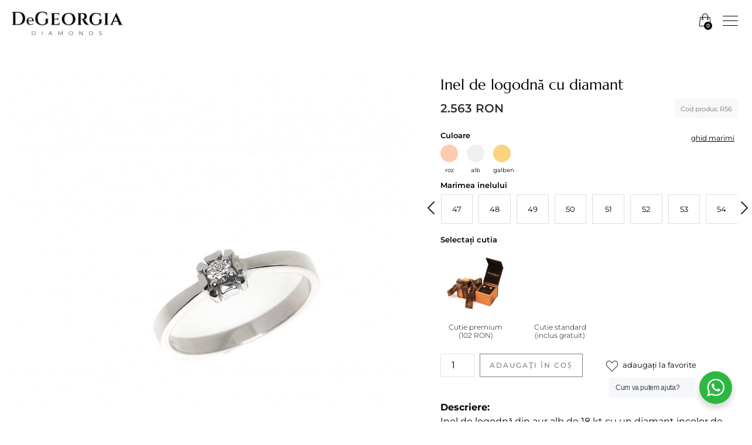

--- FILE ---
content_type: text/html; charset=UTF-8
request_url: https://www.degeorgia.ro/ro/inel-de-logodna-cu-diamant-incolor-p-1052/
body_size: 32142
content:
<!doctype html>
<html lang="ro-RO"> 
<head>

	
		<meta http-equiv="Content-Type" content="text/html; charset=utf-8" />
		<meta http-equiv="Content-Type" content="text/html; charset=ISO-8859-1">
		<title>Inel de logodnă cu diamant - DeGeorgia</title>
		<meta name="description" content="Inel de logodnă din aur alb de 18 kt cu un diamant incolor de 0,06 ct.
Gramaj aur: 2,12 gr.">

		<meta property="og:type" content="website">
		<meta property="og:title" content="Inel de logodnă cu diamant - DeGeorgia" />
		<meta name="og:description" content="Inel de logodnă din aur alb de 18 kt cu un diamant incolor de 0,06 ct.
Gramaj aur: 2,12 gr.">

		<meta property="og:image" content="https://academy.amanngirrbach.com/s/banner/jpg/ro/1052/1200x630-social-media.jpg" width="1200" height="630"/>
		<meta property="og:locale" content="ro-RO" />

		

		
		



		
	<meta charset="UTF-8">
	<meta name="viewport" content="width=device-width, initial-scale=1">
	<link rel="profile" href="https://gmpg.org/xfn/11">

	<link rel="apple-touch-icon" sizes="57x57" href="/wp-content/themes/degeorgia/images/favicon/apple-icon-57x57.png">
	<link rel="apple-touch-icon" sizes="60x60" href="/wp-content/themes/degeorgia/images/favicon/apple-icon-60x60.png">
	<link rel="apple-touch-icon" sizes="72x72" href="/wp-content/themes/degeorgia/images/favicon/apple-icon-72x72.png">
	<link rel="apple-touch-icon" sizes="76x76" href="/wp-content/themes/degeorgia/images/favicon/apple-icon-76x76.png">
	<link rel="apple-touch-icon" sizes="114x114" href="/wp-content/themes/degeorgia/images/favicon/apple-icon-114x114.png">
	<link rel="apple-touch-icon" sizes="120x120" href="/wp-content/themes/degeorgia/images/favicon/apple-icon-120x120.png">
	<link rel="apple-touch-icon" sizes="144x144" href="/wp-content/themes/degeorgia/images/favicon/apple-icon-144x144.png">
	<link rel="apple-touch-icon" sizes="152x152" href="/wp-content/themes/degeorgia/images/favicon/apple-icon-152x152.png">
	<link rel="apple-touch-icon" sizes="180x180" href="/wp-content/themes/degeorgia/images/favicon/apple-icon-180x180.png">
	<link rel="icon" type="image/png" sizes="192x192"  href="/wp-content/themes/degeorgia/images/favicon/android-icon-192x192.png">
	<link rel="icon" type="image/png" sizes="32x32" href="/wp-content/themes/degeorgia/images/favicon/favicon-32x32.png">
	<link rel="icon" type="image/png" sizes="96x96" href="/wp-content/themes/degeorgia/images/favicon/favicon-96x96.png">
	<link rel="icon" type="image/png" sizes="16x16" href="/wp-content/themes/degeorgia/images/favicon/favicon-16x16.png">
	<link rel="manifest" href="/wp-content/themes/degeorgia/images/favicon/manifest.json">
	<meta name="msapplication-TileColor" content="#ffffff">
	<meta name="msapplication-TileImage" content="/wp-content/themes/degeorgia/images/favicon/ms-icon-144x144.png">
	<meta name="theme-color" content="#ffffff">

	<meta name='robots' content='index,follow'/>


	<link rel='dns-prefetch' href='//s.w.org' />
<link rel="alternate" type="application/rss+xml" title="DeGeorgia &raquo; Inel de logodnă cu diamant incolor Comments Feed" href="https://www.degeorgia.ro/ro/inel-de-logodna-cu-diamant-p-1052/feed/" />
<link rel='stylesheet' id='wp-block-library-css'  href='https://www.degeorgia.ro/wp-includes/css/dist/block-library/style.min.css?ver=5.5.17' type='text/css' media='all' />
<link rel='stylesheet' id='wc-block-vendors-style-css'  href='https://www.degeorgia.ro/wp-content/plugins/woocommerce/packages/woocommerce-blocks/build/vendors-style.css?ver=3.4.0' type='text/css' media='all' />
<link rel='stylesheet' id='wc-block-style-css'  href='https://www.degeorgia.ro/wp-content/plugins/woocommerce/packages/woocommerce-blocks/build/style.css?ver=3.4.0' type='text/css' media='all' />
<link rel='stylesheet' id='select2-css'  href='https://www.degeorgia.ro/wp-content/plugins/woocommerce/assets/css/select2.css?ver=4.6.2' type='text/css' media='all' />
<link rel='stylesheet' id='yith-wcaf-css'  href='https://www.degeorgia.ro/wp-content/plugins/yith-woocommerce-affiliates-premium/assets/css/yith-wcaf.css?ver=5.5.17' type='text/css' media='all' />
<link rel='stylesheet' id='nta-css-popup-css'  href='https://www.degeorgia.ro/wp-content/plugins/whatsapp-for-wordpress/assets/dist/css/style.css?ver=5.5.17' type='text/css' media='all' />
<link rel='stylesheet' id='woocommerce-layout-css'  href='https://www.degeorgia.ro/wp-content/plugins/woocommerce/assets/css/woocommerce-layout.css?ver=4.6.2' type='text/css' media='all' />
<link rel='stylesheet' id='woocommerce-smallscreen-css'  href='https://www.degeorgia.ro/wp-content/plugins/woocommerce/assets/css/woocommerce-smallscreen.css?ver=4.6.2' type='text/css' media='only screen and (max-width: 768px)' />
<link rel='stylesheet' id='woocommerce-general-css'  href='https://www.degeorgia.ro/wp-content/plugins/woocommerce/assets/css/woocommerce.css?ver=4.6.2' type='text/css' media='all' />
<style id='woocommerce-inline-inline-css' type='text/css'>
.woocommerce form .form-row .required { visibility: visible; }
</style>
<link rel='stylesheet' id='degeorgia-style-css'  href='https://www.degeorgia.ro/wp-content/themes/degeorgia/style.css?ver=1.0.0' type='text/css' media='all' />
<script type='text/javascript' src='https://www.degeorgia.ro/wp-includes/js/jquery/jquery.js?ver=1.12.4-wp' id='jquery-core-js'></script>
<link rel="https://api.w.org/" href="https://www.degeorgia.ro/wp-json/" /><link rel="alternate" type="application/json" href="https://www.degeorgia.ro/wp-json/wp/v2/product/1052" /><link rel="EditURI" type="application/rsd+xml" title="RSD" href="https://www.degeorgia.ro/xmlrpc.php?rsd" />
<link rel="wlwmanifest" type="application/wlwmanifest+xml" href="https://www.degeorgia.ro/wp-includes/wlwmanifest.xml" /> 
<meta name="generator" content="WordPress 5.5.17" />
<meta name="generator" content="WooCommerce 4.6.2" />
<link rel="canonical" href="https://www.degeorgia.ro/ro/inel-de-logodna-cu-diamant-p-1052/" />
<link rel='shortlink' href='https://www.degeorgia.ro/?p=1052' />
<link rel="alternate" type="application/json+oembed" href="https://www.degeorgia.ro/wp-json/oembed/1.0/embed?url=https%3A%2F%2Fwww.degeorgia.ro%2Fro%2Finel-de-logodna-cu-diamant-p-1052%2F" />
<link rel="alternate" type="text/xml+oembed" href="https://www.degeorgia.ro/wp-json/oembed/1.0/embed?url=https%3A%2F%2Fwww.degeorgia.ro%2Fro%2Finel-de-logodna-cu-diamant-p-1052%2F&#038;format=xml" />
	<noscript><style>.woocommerce-product-gallery{ opacity: 1 !important; }</style></noscript>
	

<!-- 

<link href="https://www.degeorgia.ro/wp-content/uploads/omgf/omgf-stylesheet-199/omgf-stylesheet-199.css?ver=1663932779" rel="stylesheet">

 -->

	<link rel="stylesheet" href="https://cdn.jsdelivr.net/npm/bootstrap@4.5.3/dist/css/bootstrap.min.css" integrity="sha384-TX8t27EcRE3e/ihU7zmQxVncDAy5uIKz4rEkgIXeMed4M0jlfIDPvg6uqKI2xXr2" crossorigin="anonymous">

	<link rel="stylesheet" href="https://www.degeorgia.ro/wp-content/themes/degeorgia/js/owl-carousel/owl.carousel.min.css">
	<link rel="stylesheet" href="https://www.degeorgia.ro/wp-content/themes/degeorgia/fonts/custom/style.css">
	<link rel="stylesheet" href="https://www.degeorgia.ro/wp-content/themes/degeorgia/fonts/montserrat/montserrat.css">
	<link rel="stylesheet" href="https://www.degeorgia.ro/wp-content/themes/degeorgia/fonts/marcellus/marcellus.css">
	<link rel="stylesheet" href="https://www.degeorgia.ro/wp-content/themes/degeorgia/fonts/fontawesome/all.css">	
	<link rel="stylesheet" href="https://www.degeorgia.ro/wp-content/themes/degeorgia/css/select2.css">
	
	<link rel="stylesheet" href="https://www.degeorgia.ro/wp-content/themes/degeorgia/css/filters.css?v=1623668525">  
	<link rel="stylesheet" href="https://www.degeorgia.ro/wp-content/themes/degeorgia/css/gravity.css?v=1644242566">  
	<link rel="stylesheet" href="https://www.degeorgia.ro/wp-content/themes/degeorgia/css/woocommerce.css?v=1670337462">  
	<link rel="stylesheet" href="https://www.degeorgia.ro/wp-content/themes/degeorgia/css/custom.css?v=1699018671">  

	<!-- Global site tag (gtag.js) - Google Analytics -->
	<script async src="https://www.googletagmanager.com/gtag/js?id=G-XYWYV0B4BC"></script>
	<script>
	  window.dataLayer = window.dataLayer || [];
	  function gtag(){dataLayer.push(arguments);}
	  gtag('js', new Date());

	  gtag('config', 'G-XYWYV0B4BC');
	</script>

</head>

<body id="body-id" class="product-template-default single single-product postid-1052 theme-degeorgia woocommerce woocommerce-page woocommerce-no-js">
		<div id="page" class="site">

		<div class="mobile-header" style="display: none;">
			<a href="/ro/" class="logo"><img src="/wp-content/themes/degeorgia/images/logo.png" alt=""></a>
			
			<div class="bottom">
				<a class="mobile-cart" href="/ro/cart/">
					<i class="icon-shopping-bag"></i>
					<div class="count">0</div>
				</a>
				<div class="menuTrigger">
					<div>
						<span></span>
						<span></span>
						<span></span>
					</div>
				</div>
			</div>

		</div>


		<header id="masthead" class="site-header">
			<div class="menuTrigger">
				<div>
					<span></span>
					<span></span>
					<span></span>
				</div>
			</div>
			<div class="top">
				<div class="left">
					<ul>
						<li><a href="/ro/store/"><i class="icon-placeholder1"></i>Locații Magazine</a></li>
						<li><a href="/ro/p/contact/"><i class="icon-phone-call"></i>Contact</a></li>
						<li>
							<section id="woocommerce_product_search-2" class="widget woocommerce widget_product_search">
								<form role="search" method="get" class="woocommerce-product-search" action="https://www.degeorgia.ro/s/search-go.php">
									<input type="search" id="woocommerce-product-search-field-0" class="search-field" placeholder="Cautare produs..." value="" name="s" text-templates-for-safari-assigned="true">
									<button type="submit" value="Căutare">Căutare</button>
									<input type="hidden" name="post_type" value="product" text-templates-for-safari-assigned="true">
								</form>
							</section>
						</li>
					</ul>
				</div>
				<div class="right">
					<ul>
						<li class="account"><a href="/ro/account/"><i class="icon-profile"></i></a></li>
						<li class="wishlist"><a href="/ro/p/favorites/"><i class="icon-favorite"></i><span class="wishlist_products_counter_number" id="favorites_count">0</span></a></li>

						<li class="cart">
							<a href="/ro/cart/"><i class="icon-shopping-bag"></i><div class="count">0</div></a>
							<div class="mini-cart-wrap">
								

	<p class="woocommerce-mini-cart__empty-message">Nu există produse în coș.</p>


							</div>
						</li>

						<li class="currency">
							<strong>RON</strong>
							<ul>
								<li><a href="/s/set_currency.php?currency=EUR">EUR</a></li>
								<li><a href="/s/set_currency.php?currency=USD">USD</a></li>
								<li><a href="/s/set_currency.php?currency=RON">RON</a></li>
								<li><a href="/s/set_currency.php?currency=GBP">GBP</a></li>
							</ul>
						</li>
						<li class="language">
							<strong><img src="https://www.degeorgia.ro/wp-content/themes/degeorgia/images/flags/ro.gif" alt=""></strong>
							<ul>
								<li><a href="/ro/"><em>Romana</em><img src="https://www.degeorgia.ro/wp-content/themes/degeorgia/images/flags/ro.gif" alt=""></a></li>
								<li><a href="/en/"><em>English</em><img src="https://www.degeorgia.ro/wp-content/themes/degeorgia/images/flags/en.gif" alt=""></a></li>
								
								
							</ul>
						</li>
						
					</ul>
				</div>
			</div>
			<a href="/ro/" class="logo"><img src="/wp-content/themes/degeorgia/images/logo.png" alt=""></a>


			<div class="menu">
				<ul>
	<li>
		<a href="/ro/c/inele/" title="Bijuterii">Bijuterii</a>
		<div class="submenu">
			<div class="content">
				<ul>
					<li><strong>Bijuterii aur</strong></li>

					<li><a href="/ro/c/inele/">Inele</a></li>
					<li><a href="/ro/c/cercei/">Cercei</a></li> 
					<li><a href="/ro/c/pandantive/">Pandantive</a></li>
					<li><a href="/ro/c/coliere/">Coliere</a></li>
					<li><a href="/ro/c/bratari/">Bratari</a></li>
					<li><a href="/ro/c/brose/">Brose</a></li>
				</ul>
				<ul>
					<li><strong>Accesorii</strong></li>
					<li><a href="/ro/c/piercing/">Piercing</a></li>
					<li><a href="/ro/c/pini/">Pini</a></li>
					<li><a href="/ro/c/butoni/">Butoni</a></li>
					<li><a href="/ro/c/ace-pentru-cravata/">Ace pentru cravata</a></li>

				</ul>
				<img src="https://www.degeorgia.ro/wp-content/uploads/2021/05/dropdown-bijuterii.jpg"/>
			</div>
		</div>
	</li>

	<li>
		<a href="/ro/c/inele-de-logodna/" title="Inele de logodna">Inele de logodnă</a>
		<!--
		<div class="submenu">
			<div class="content">
				<ul>
					<li><strong>Tip piatră</strong></li>
					<li><a href="">Diamante</a></li>
					<li><a href="">Pietre prețioase</a></li>
					<li><a href="">Pietre semiprețioase</a></li> 
				</ul>
				<ul>
					<li><strong>Culoare aur</strong></li>
					<li><a href="">Alb</a></li>
					<li><a href="">Galben</a></li>
					<li><a href="">Roz</a></li>
				</ul>
				<ul>
					<li><strong>Metal</strong></li>
					<li><a href="">14 kt</a></li>
					<li><a href="">18 kt</a></li>
				</ul>
				<img src="https://www.degeorgia.ro/wp-content/uploads/2021/05/dropdown-inele-de-logodna.jpg"/>
			</div>
		</div>
	-->
	</li>
	
	<li><a href="/ro/c/verighete/" title="Verighete">Verighete</a></li>
	
	<li>
		<a href="/ro/set/" title="Cercei">Seturi</a>
		<!--
		<div class="submenu">
			<div class="content">
				<ul>
					<li><strong>Tip piatră</strong></li>
					<li><a href="">Diamante</a></li>
					<li><a href="">Pietre prețioase</a></li>
					<li><a href="">Pietre semiprețioase</a></li> 
					<li><a href="">Perle</a></li>
				</ul>
				<ul>
					<li><strong>Culoare aur</strong></li>
					<li><a href="">Alb</a></li>
					<li><a href="">Galben</a></li>
					<li><a href="">Roz</a></li>
				</ul>
				<ul>
					<li><strong>Metal</strong></li>
					<li><a href="">14 kt</a></li>
					<li><a href="">18 kt</a></li>
				</ul>
				<img src=""/>
			</div>
		</div>
	-->
	</li>





	<li>
		<a href="" title="DeGEORGIA" style="text-transform: none;">DeGEORGIA</a>
		<div class="submenu">
			<div class="content ">
				<ul>
					<li><strong>DeGeorgia</strong></li>
					<li><a href="/ro/p/about-us/">Despre noi</a></li>
					<li><a href="/ro/p/our-vision/">Viziunea noastră</a></li>
					<li><a href="/ro/blog/">Blog</a></li>
					<li><a href="/ro/store/">Magazine DeGeorgia</a></li>
					<li><a href="/ro/p/contact/">Contact</a></li>
				</ul>
				<ul>
					<li><strong>Cum cumpăr</strong></li>
					<li><a href="/ro/p/how-to-buy/">Cum cumpăr</a></li>
					<li><a href="/ro/p/payment-methods/">Modalități de plată</a></li>
					<li><a href="/ro/p/delivery-terms/">Termene de livrare</a></li>  
					<li><a href="/ro/p/return-policy/">Politica de retur</a></li>
					<li><a href="/ro/p/faq/">Întrebări frecvente</a></li>
				</ul>
				<ul>
					<li><strong>Garanție & service</strong></li>
					<li><a href="/ro/p/warranty/">Perioada de garanție</a></li>
					<li><a href="/ro/p/service/">Perioada de service </a></li>
				</ul>
				<img src="/wp-content/uploads/2021/05/dropdown-degeorgia-1.jpg" alt=""/>
			</div>
		</div>
	</li>

	
	<li class="mobile-item"><a href="/ro/store/">Lista Magazine</a></li>
	<li class="mobile-item"><a href="/ro/p/contact/">Contact</a></li>
</ul>
				
				
			</div>



		</header><!-- #masthead -->

		<div class="content-wrap">
	<div id="primary" class="content-area"><main id="main" class="site-main" role="main">
					
			<div class="woocommerce-notices-wrapper"></div><div id="product-1052" class="product type-product post-1052 status-publish first instock product_cat-inele-de-logodna has-post-thumbnail shipping-taxable purchasable product-type-variable">

	


<div class="woocommerce-product-gallery woocommerce-product-gallery--with-images woocommerce-product-gallery--columns-4 images" data-columns="4" style="opacity: 0; transition: opacity .25s ease-in-out;">
	<figure class="woocommerce-product-gallery__wrapper">
		<div data-thumb="https://www.degeorgia.ro/wp-content/uploads/2021/03/inel-de-logodna-cu-diamant-1-scaled.jpg" data-thumb-alt="" class="woocommerce-product-gallery__image"><a href="https://www.degeorgia.ro/wp-content/uploads/2021/03/inel-de-logodna-cu-diamant-1-scaled.jpg"><img width="2560" height="1707" src="/wp-content/uploads/2021/03/inel-de-logodna-cu-diamant-1-scaled.jpg" class="wp-post-image" alt="" loading="lazy" title="inel de logodna cu diamant" data-caption="" data-src="/wp-content/uploads/2021/03/inel-de-logodna-cu-diamant-1-scaled.jpg" data-large_image="/wp-content/uploads/2021/03/inel-de-logodna-cu-diamant-1-scaled.jpg" data-large_image_width="2560" data-large_image_height="1707" srcset="https://s1.htmltojpg.com/img/index.php/degeorgia/crop(w=1024;h=1024;anchor=center):quality(level=90):sharpen/wp-content/uploads/2021/03/inel-de-logodna-cu-diamant-1-scaled.jpg 2560w, https://s1.htmltojpg.com/img/index.php/degeorgia/crop(w=693;h=693;anchor=center):quality(level=90):sharpen/wp-content/uploads/2021/03/inel-de-logodna-cu-diamant-1-scaled.jpg 300w, https://s1.htmltojpg.com/img/index.php/degeorgia/crop(w=1024;h=1024;anchor=center):quality(level=90):sharpen/wp-content/uploads/2021/03/inel-de-logodna-cu-diamant-1-scaled.jpg 1024w, https://s1.htmltojpg.com/img/index.php/degeorgia/crop(w=1024;h=1024;anchor=center):quality(level=90):sharpen/wp-content/uploads/2021/03/inel-de-logodna-cu-diamant-1-scaled.jpg 768w, https://s1.htmltojpg.com/img/index.php/degeorgia/crop(w=693;h=693;anchor=center):quality(level=90):sharpen/wp-content/uploads/2021/03/inel-de-logodna-cu-diamant-1-scaled.jpg 600w" sizes="(max-width: 2560px) 100vw, 2560px" /></a></div><div data-thumb="https://www.degeorgia.ro/wp-content/uploads/2021/03/inel-de-logodna-cu-diamant-incolor-scaled.jpg" data-thumb-alt="" class="woocommerce-product-gallery__image"><a href="https://www.degeorgia.ro/wp-content/uploads/2021/03/inel-de-logodna-cu-diamant-incolor-scaled.jpg"><img width="2560" height="1707" src="/wp-content/uploads/2021/03/inel-de-logodna-cu-diamant-incolor-scaled.jpg" class="" alt="" loading="lazy" title="inel de logodna cu diamant incolor" data-caption="" data-src="/wp-content/uploads/2021/03/inel-de-logodna-cu-diamant-incolor-scaled.jpg" data-large_image="/wp-content/uploads/2021/03/inel-de-logodna-cu-diamant-incolor-scaled.jpg" data-large_image_width="2560" data-large_image_height="1707" srcset="https://s1.htmltojpg.com/img/index.php/degeorgia/crop(w=1024;h=1024;anchor=center):quality(level=90):sharpen/wp-content/uploads/2021/03/inel-de-logodna-cu-diamant-incolor-scaled.jpg 2560w, https://s1.htmltojpg.com/img/index.php/degeorgia/crop(w=693;h=693;anchor=center):quality(level=90):sharpen/wp-content/uploads/2021/03/inel-de-logodna-cu-diamant-incolor-scaled.jpg 300w, https://s1.htmltojpg.com/img/index.php/degeorgia/crop(w=1024;h=1024;anchor=center):quality(level=90):sharpen/wp-content/uploads/2021/03/inel-de-logodna-cu-diamant-incolor-scaled.jpg 1024w, https://s1.htmltojpg.com/img/index.php/degeorgia/crop(w=1024;h=1024;anchor=center):quality(level=90):sharpen/wp-content/uploads/2021/03/inel-de-logodna-cu-diamant-incolor-scaled.jpg 768w, https://s1.htmltojpg.com/img/index.php/degeorgia/crop(w=693;h=693;anchor=center):quality(level=90):sharpen/wp-content/uploads/2021/03/inel-de-logodna-cu-diamant-incolor-scaled.jpg 600w" sizes="(max-width: 2560px) 100vw, 2560px" /></a></div><div data-thumb="https://www.degeorgia.ro/wp-content/uploads/2021/03/inel-de-logodna-cu-diamant-incolor.jpg1_-scaled.jpg" data-thumb-alt="" class="woocommerce-product-gallery__image"><a href="https://www.degeorgia.ro/wp-content/uploads/2021/03/inel-de-logodna-cu-diamant-incolor.jpg1_-scaled.jpg"><img width="2560" height="1707" src="/wp-content/uploads/2021/03/inel-de-logodna-cu-diamant-incolor.jpg1_-scaled.jpg" class="" alt="" loading="lazy" title="inel de logodna cu diamant incolor.jpg1" data-caption="" data-src="/wp-content/uploads/2021/03/inel-de-logodna-cu-diamant-incolor.jpg1_-scaled.jpg" data-large_image="/wp-content/uploads/2021/03/inel-de-logodna-cu-diamant-incolor.jpg1_-scaled.jpg" data-large_image_width="2560" data-large_image_height="1707" srcset="https://s1.htmltojpg.com/img/index.php/degeorgia/crop(w=1024;h=1024;anchor=center):quality(level=90):sharpen/wp-content/uploads/2021/03/inel-de-logodna-cu-diamant-incolor.jpg1_-scaled.jpg 2560w, https://s1.htmltojpg.com/img/index.php/degeorgia/crop(w=693;h=693;anchor=center):quality(level=90):sharpen/wp-content/uploads/2021/03/inel-de-logodna-cu-diamant-incolor.jpg1_-scaled.jpg 300w, https://s1.htmltojpg.com/img/index.php/degeorgia/crop(w=1024;h=1024;anchor=center):quality(level=90):sharpen/wp-content/uploads/2021/03/inel-de-logodna-cu-diamant-incolor.jpg1_-scaled.jpg 1024w, https://s1.htmltojpg.com/img/index.php/degeorgia/crop(w=1024;h=1024;anchor=center):quality(level=90):sharpen/wp-content/uploads/2021/03/inel-de-logodna-cu-diamant-incolor.jpg1_-scaled.jpg 768w, https://s1.htmltojpg.com/img/index.php/degeorgia/crop(w=693;h=693;anchor=center):quality(level=90):sharpen/wp-content/uploads/2021/03/inel-de-logodna-cu-diamant-incolor.jpg1_-scaled.jpg 600w" sizes="(max-width: 2560px) 100vw, 2560px" /></a></div>	</figure>
</div>

	<div class="summary entry-summary">
				<h1 class="product_title entry-title">Inel de logodnă cu diamant </h1><div class="product_meta">

	
	
		<span class="sku_wrapper">Cod produs: <span class="sku">R56</span></span>

	
	<span class="posted_in">Categorie: <a href="https://www.degeorgia.ro/product-category/inele-de-logodna/" rel="tag">Inele de logodna</a></span>
	
	
</div>
<p class="price"><span class="woocommerce-Price-amount amount"><bdi>2.563<span class="woocommerce-Price-currencySymbol"> RON</span></bdi></span></p>

<form class="variations_form cart" action="https://www.degeorgia.ro/ro/inel-de-logodna-cu-diamant-p-1052/" method="post" enctype='multipart/form-data' data-product_id="1052" data-product_variations="[{&quot;attributes&quot;:{&quot;attribute_pa_culoare&quot;:&quot;&quot;,&quot;attribute_pa_marime&quot;:&quot;&quot;},&quot;availability_html&quot;:&quot;&quot;,&quot;backorders_allowed&quot;:false,&quot;dimensions&quot;:{&quot;length&quot;:&quot;&quot;,&quot;width&quot;:&quot;&quot;,&quot;height&quot;:&quot;&quot;},&quot;dimensions_html&quot;:&quot;N\/A&quot;,&quot;display_price&quot;:2563,&quot;display_regular_price&quot;:2563,&quot;image&quot;:{&quot;title&quot;:&quot;inel de logodna cu diamant&quot;,&quot;caption&quot;:&quot;&quot;,&quot;url&quot;:&quot;https:\/\/www.degeorgia.ro\/wp-content\/uploads\/2021\/03\/inel-de-logodna-cu-diamant-1-scaled.jpg&quot;,&quot;alt&quot;:&quot;&quot;,&quot;src&quot;:&quot;https:\/\/www.degeorgia.ro\/wp-content\/uploads\/2021\/03\/inel-de-logodna-cu-diamant-1-scaled.jpg&quot;,&quot;srcset&quot;:&quot;https:\/\/www.degeorgia.ro\/wp-content\/uploads\/2021\/03\/inel-de-logodna-cu-diamant-1-scaled.jpg 2560w, https:\/\/www.degeorgia.ro\/wp-content\/uploads\/2021\/03\/inel-de-logodna-cu-diamant-1-768x512.jpg 768w, https:\/\/www.degeorgia.ro\/wp-content\/uploads\/2021\/03\/inel-de-logodna-cu-diamant-1-1536x1024.jpg 1536w, https:\/\/www.degeorgia.ro\/wp-content\/uploads\/2021\/03\/inel-de-logodna-cu-diamant-1-2048x1365.jpg 2048w&quot;,&quot;sizes&quot;:&quot;(max-width: 2560px) 100vw, 2560px&quot;,&quot;full_src&quot;:&quot;https:\/\/www.degeorgia.ro\/wp-content\/uploads\/2021\/03\/inel-de-logodna-cu-diamant-1-scaled.jpg&quot;,&quot;full_src_w&quot;:2560,&quot;full_src_h&quot;:1707,&quot;gallery_thumbnail_src&quot;:&quot;https:\/\/www.degeorgia.ro\/wp-content\/uploads\/2021\/03\/inel-de-logodna-cu-diamant-1-scaled.jpg&quot;,&quot;gallery_thumbnail_src_w&quot;:2560,&quot;gallery_thumbnail_src_h&quot;:1707,&quot;thumb_src&quot;:&quot;https:\/\/www.degeorgia.ro\/wp-content\/uploads\/2021\/03\/inel-de-logodna-cu-diamant-1-scaled.jpg&quot;,&quot;thumb_src_w&quot;:2560,&quot;thumb_src_h&quot;:1707,&quot;src_w&quot;:2560,&quot;src_h&quot;:1707},&quot;image_id&quot;:1053,&quot;is_downloadable&quot;:false,&quot;is_in_stock&quot;:true,&quot;is_purchasable&quot;:true,&quot;is_sold_individually&quot;:&quot;no&quot;,&quot;is_virtual&quot;:false,&quot;max_qty&quot;:&quot;&quot;,&quot;min_qty&quot;:1,&quot;price_html&quot;:&quot;&quot;,&quot;sku&quot;:&quot;R56-1&quot;,&quot;variation_description&quot;:&quot;&quot;,&quot;variation_id&quot;:1056,&quot;variation_is_active&quot;:true,&quot;variation_is_visible&quot;:true,&quot;weight&quot;:&quot;&quot;,&quot;weight_html&quot;:&quot;N\/A&quot;}]">
	
		<button type="button" class="btn btn-primary" data-toggle="modal" data-target="#sizeguide">ghid marimi</button>
		
	
		<table class="variations" cellspacing="0">
			<tbody>
														<tr class="attribute-pa_culoare">
						<td class="label"><label for="pa_culoare">Culoare</label></td>
												<td class="value">
							<div><input type="radio" name="attribute_pa_culoare" value="roz" id="pa_culoare_v_roz1052" ><label for="pa_culoare_v_roz1052">roz</label></div><div><input type="radio" name="attribute_pa_culoare" value="alb" id="pa_culoare_v_alb1052" ><label for="pa_culoare_v_alb1052">alb</label></div><div><input type="radio" name="attribute_pa_culoare" value="galben" id="pa_culoare_v_galben1052" ><label for="pa_culoare_v_galben1052">galben</label></div>						</td>
					</tr>
														<tr class="attribute-pa_marime">
						<td class="label"><label for="pa_marime">Marimea inelului</label></td>
												<td class="value">
							<div><input type="radio" name="attribute_pa_marime" value="41" id="pa_marime_v_411052" ><label for="pa_marime_v_411052">41</label></div><div><input type="radio" name="attribute_pa_marime" value="42" id="pa_marime_v_421052" ><label for="pa_marime_v_421052">42</label></div><div><input type="radio" name="attribute_pa_marime" value="43" id="pa_marime_v_431052" ><label for="pa_marime_v_431052">43</label></div><div><input type="radio" name="attribute_pa_marime" value="44" id="pa_marime_v_441052" ><label for="pa_marime_v_441052">44</label></div><div><input type="radio" name="attribute_pa_marime" value="45" id="pa_marime_v_451052" ><label for="pa_marime_v_451052">45</label></div><div><input type="radio" name="attribute_pa_marime" value="46" id="pa_marime_v_461052" ><label for="pa_marime_v_461052">46</label></div><div><input type="radio" name="attribute_pa_marime" value="47" id="pa_marime_v_471052" ><label for="pa_marime_v_471052">47</label></div><div><input type="radio" name="attribute_pa_marime" value="48" id="pa_marime_v_481052" ><label for="pa_marime_v_481052">48</label></div><div><input type="radio" name="attribute_pa_marime" value="49" id="pa_marime_v_491052" ><label for="pa_marime_v_491052">49</label></div><div><input type="radio" name="attribute_pa_marime" value="50" id="pa_marime_v_501052" ><label for="pa_marime_v_501052">50</label></div><div><input type="radio" name="attribute_pa_marime" value="51" id="pa_marime_v_511052" ><label for="pa_marime_v_511052">51</label></div><div><input type="radio" name="attribute_pa_marime" value="52" id="pa_marime_v_521052" ><label for="pa_marime_v_521052">52</label></div><div><input type="radio" name="attribute_pa_marime" value="53" id="pa_marime_v_531052" ><label for="pa_marime_v_531052">53</label></div><div><input type="radio" name="attribute_pa_marime" value="54" id="pa_marime_v_541052" ><label for="pa_marime_v_541052">54</label></div><div><input type="radio" name="attribute_pa_marime" value="55" id="pa_marime_v_551052" ><label for="pa_marime_v_551052">55</label></div><div><input type="radio" name="attribute_pa_marime" value="56" id="pa_marime_v_561052" ><label for="pa_marime_v_561052">56</label></div><div><input type="radio" name="attribute_pa_marime" value="57" id="pa_marime_v_571052" ><label for="pa_marime_v_571052">57</label></div><div><input type="radio" name="attribute_pa_marime" value="58" id="pa_marime_v_581052" ><label for="pa_marime_v_581052">58</label></div><div><input type="radio" name="attribute_pa_marime" value="59" id="pa_marime_v_591052" ><label for="pa_marime_v_591052">59</label></div><div><input type="radio" name="attribute_pa_marime" value="60" id="pa_marime_v_601052" ><label for="pa_marime_v_601052">60</label></div><div><input type="radio" name="attribute_pa_marime" value="61" id="pa_marime_v_611052" ><label for="pa_marime_v_611052">61</label></div><div><input type="radio" name="attribute_pa_marime" value="62" id="pa_marime_v_621052" ><label for="pa_marime_v_621052">62</label></div><div><input type="radio" name="attribute_pa_marime" value="63" id="pa_marime_v_631052" ><label for="pa_marime_v_631052">63</label></div><div><input type="radio" name="attribute_pa_marime" value="64" id="pa_marime_v_641052" ><label for="pa_marime_v_641052">64</label></div><div><input type="radio" name="attribute_pa_marime" value="65" id="pa_marime_v_651052" ><label for="pa_marime_v_651052">65</label></div><div><input type="radio" name="attribute_pa_marime" value="66" id="pa_marime_v_661052" ><label for="pa_marime_v_661052">66</label></div><div><input type="radio" name="attribute_pa_marime" value="67" id="pa_marime_v_671052" ><label for="pa_marime_v_671052">67</label></div><div><input type="radio" name="attribute_pa_marime" value="68" id="pa_marime_v_681052" ><label for="pa_marime_v_681052">68</label></div><div><input type="radio" name="attribute_pa_marime" value="69" id="pa_marime_v_691052" ><label for="pa_marime_v_691052">69</label></div><div><input type="radio" name="attribute_pa_marime" value="70" id="pa_marime_v_701052" ><label for="pa_marime_v_701052">70</label></div><div><input type="radio" name="attribute_pa_marime" value="71" id="pa_marime_v_711052" ><label for="pa_marime_v_711052">71</label></div><div><input type="radio" name="attribute_pa_marime" value="72" id="pa_marime_v_721052" ><label for="pa_marime_v_721052">72</label></div><div><input type="radio" name="attribute_pa_marime" value="73" id="pa_marime_v_731052" ><label for="pa_marime_v_731052">73</label></div><div><input type="radio" name="attribute_pa_marime" value="74" id="pa_marime_v_741052" ><label for="pa_marime_v_741052">74</label></div><div><input type="radio" name="attribute_pa_marime" value="75" id="pa_marime_v_751052" ><label for="pa_marime_v_751052">75</label></div><div><input type="radio" name="attribute_pa_marime" value="76" id="pa_marime_v_761052" ><label for="pa_marime_v_761052">76</label></div><a class="reset_variations" href="#">Clear</a>						</td>
					</tr>
							</tbody>
		</table>

		

		
		<div class="single_variation_wrap">
			<div class="woocommerce-variation single_variation"></div><div class="woocommerce-variation-add-to-cart variations_button">
	
	    <div class="custom-option">
			<div class="label">Selectați cutia</div>
			<ul>
				
			<li>
				<input id="cutie-premium-139" type="radio" value="Cutie premium (102 RON)" name="custom_text_add_on" >
				<label for="cutie-premium-139">
					<img src="https://www.degeorgia.ro/wp-content/uploads/2021/06/cutie-1.jpg" alt="Cutie premium">
					<span>Cutie premium<br/>(102 RON)</span>
				</label>
			</li>
			<li>
				<input id="cutie-standard"  type="radio" value="Cutie standard" name="custom_text_add_on">
				<label for="cutie-standard">
					<img src="/wp-content/uploads/2021/06/cutie-standard.jpg" alt="Cutie standard">
					<span>Cutie standard<br/>(inclus gratuit)</span>
				</label>
			</li>
				
			</ul>
		</div>
		<div class="quantity">
				<label class="screen-reader-text" for="quantity_6968929e1406d">Inel de logodnă cu diamant quantity</label>
		<input
			type="number"
			id="quantity_6968929e1406d"
			class="input-text qty text"
			step="1"
			min="1"
			max=""
			name="quantity"
			value="1"
			title="Qty"
			size="4"
			placeholder=""
			inputmode="numeric" />
			</div>
	
	<button type="submit" class="single_add_to_cart_button button alt">Adaugați în coș</button>

	
		<script type="text/javascript">

			jQuery(document).ready(function() {
				favGame();



    		function favGame() {

 jQuery("#add_ti_favorites-1052").click(function() {
    			 jQuery.ajax({
            type : "POST",
            url : "/s/add_to_favorites.php",           
            data: {
                 id  : 1052
            },
            success:function (response) {

            	var jsonData = JSON.parse(response);
                jQuery("#add_ti_favorites-1052").addClass("active");
                jQuery("#add_ti_favorites-1052 span").text(jsonData.button_text);
                jQuery("#add_ti_favorites-1052 i").toggleClass("icon-favorite icon-favorite-solid");

                total = parseInt(jQuery("#favorites_count").text());
                if (jsonData.action=="added") total = total+1;
                else total = total-1;

                jQuery("#favorites_count").text(total);

            }          
       		 });

 			});

    	} });
</script><a class="addtofavorites" id="add_ti_favorites-1052"><i class="icon-favorite"></i><span>adaugați la favorite</span></a>
	<input type="hidden" name="add-to-cart" value="1052" />
	<input type="hidden" name="product_id" value="1052" />
	<input type="hidden" name="variation_id" class="variation_id" value="0" />
</div>
		</div>

			
	</form>

<strong>Descriere:</strong>
<p>Inel de logodnă din aur alb de 18 kt cu un diamant incolor de 0,06 ct.<br />
<em>Gramaj aur:</em> 2,12 gr.</p>

<div class="custom-product">
	<h3>Personalizați</h3>
	<p>Orice model poate fi realizat în aur alb, galben sau roz de 14 kt sau 18 kt, cu alte diamante, pietre prețioase sau semiprețioase, iar prețul va fi modificat corespunzător. Pentru a vă crea modelul dorit, apăsați butonul "PERSONALIZAȚI" și completați formularul.</p>
		<button class="btn" data-toggle="modal" data-target="#customizeProduct">Personalizați</button>
	
		<p class="disclaimer"><i class="fas fa-asterisk"></i>Gramajul se va schimba în funcție de mărimea selectată.</p>
	
	
</div>

		
	</div>

	

	<div class="benefits">
	<div class="item">
		<i class="icon-gift"></i>
		<strong>Transport gratuit și asigurat</strong>
	</div>
	<div class="item">
		<i class="icon-gift-box"></i>
		<strong>Împachetare cadou gratuită</strong>
	</div>
	<div class="item">
		<i class="icon-certificate"></i>
		<strong>Bijuterii certificate</strong>
	</div>
	<div class="item">
		<i class="icon-return"></i>
		<strong>Retur simplu în 14 zile</strong>
	</div>
</div>
	
			

		<div class="woocommerce-Tabs-panel woocommerce-Tabs-panel--reviews panel entry-content wc-tab" id="tab-reviews" role="tabpanel" aria-labelledby="tab-title-reviews">
			<div class="content">
				<div id="reviews" class="woocommerce-Reviews">
	<div id="comments">
		<h2 class="woocommerce-Reviews-title">
			Recenzii		</h2>

					<p class="woocommerce-noreviews">Nu există încă recenzii.</p>
			</div>

			<div id="review_form_wrapper">
			<div id="review_form">
					<div id="respond" class="comment-respond">
		<span id="reply-title" class="comment-reply-title">Fiți primul care evaluează „Inel de logodnă cu diamant incolor” <small><a rel="nofollow" id="cancel-comment-reply-link" href="/ro/inel-de-logodna-cu-diamant-incolor-p-1052/#respond" style="display:none;">Cancel reply</a></small></span><p class="must-log-in">You must be <a href="https://www.degeorgia.ro/my-account/">logged in</a> to post a review.</p>	</div><!-- #respond -->
				</div>
		</div>
	
	<div class="clear"></div>
</div>
			</div>
		</div>
	


	




	<section class="related products">

					<h2>Produse similare</h2>
				
		<div class="products listing columns-4">

			
					<div class="product type-product post-1588 status-publish first instock product_cat-inele product_cat-inele-de-logodna has-post-thumbnail shipping-taxable purchasable product-type-variable">
	<a href="https://www.degeorgia.ro/ro/inel-de-logodna-cu-diamante-incolore-p-1588/" class="woocommerce-LoopProduct-link woocommerce-loop-product__link"><img src="https://s1.htmltojpg.com/img/index.php/degeorgia/crop(w=300;h=300;anchor=center):quality(level=90):sharpen/wp-content/uploads/2021/04/inel-cu-diamante-incolore-7-scaled.jpg"/><h2 class="woocommerce-loop-product__title">Inel de logodnă cu diamante incolore </h2>
	<span class="price"><span class="woocommerce-Price-amount amount"><bdi>12.932<span class="woocommerce-Price-currencySymbol"> RON</span></bdi></span></span>

	 <div class="buttons">
	 	</a><a href="https://www.degeorgia.ro/ro/inel-de-logodna-cu-diamante-incolore-p-1588/" data-quantity="1" class="button product_type_variable add_to_cart_button" data-product_id="1588" data-product_sku="R2028" aria-label="Select options for &ldquo;Inel de logodnă cu diamante incolore &rdquo;" rel="nofollow">Selectați optiunile</a>	 </div>
	</div>

			
					<div class="product type-product post-1340 status-publish instock product_cat-uncategorized product_cat-inele-de-logodna has-post-thumbnail shipping-taxable purchasable product-type-variable">
	<a href="https://www.degeorgia.ro/ro/inel-de-logodna-cu-diamant-p-1340/" class="woocommerce-LoopProduct-link woocommerce-loop-product__link"><img src="https://s1.htmltojpg.com/img/index.php/degeorgia/crop(w=300;h=300;anchor=center):quality(level=90):sharpen/wp-content/uploads/2021/03/inel-de-logodna-cu-diamant-azur-3-scaled.jpg"/><h2 class="woocommerce-loop-product__title">Inel de logodnă cu diamant </h2>
	<span class="price"><span class="woocommerce-Price-amount amount"><bdi>10.873<span class="woocommerce-Price-currencySymbol"> RON</span></bdi></span></span>

	 <div class="buttons">
	 	</a><a href="https://www.degeorgia.ro/ro/inel-de-logodna-cu-diamant-p-1340/" data-quantity="1" class="button product_type_variable add_to_cart_button" data-product_id="1340" data-product_sku="R1195" aria-label="Select options for &ldquo;Inel de logodnă cu diamant &rdquo;" rel="nofollow">Selectați optiunile</a>	 </div>
	</div>

			
					<div class="product type-product post-1716 status-publish instock product_cat-inele product_cat-inele-de-logodna has-post-thumbnail shipping-taxable purchasable product-type-variable">
	<a href="https://www.degeorgia.ro/ro/inel-cu-diamante-p-1716/" class="woocommerce-LoopProduct-link woocommerce-loop-product__link"><img src="https://s1.htmltojpg.com/img/index.php/degeorgia/crop(w=300;h=300;anchor=center):quality(level=90):sharpen/wp-content/uploads/2021/04/Inel-cu-diamante-5-scaled.jpg"/><h2 class="woocommerce-loop-product__title">Inel cu diamante </h2>
	<span class="price"><span class="woocommerce-Price-amount amount"><bdi>3.491<span class="woocommerce-Price-currencySymbol"> RON</span></bdi></span></span>

	 <div class="buttons">
	 	</a><a href="https://www.degeorgia.ro/ro/inel-cu-diamante-p-1716/" data-quantity="1" class="button product_type_variable add_to_cart_button" data-product_id="1716" data-product_sku="R1196" aria-label="Select options for &ldquo;Inel cu diamante &rdquo;" rel="nofollow">Selectați optiunile</a>	 </div>
	</div>

			
					<div class="product type-product post-1057 status-publish last instock product_cat-inele-de-logodna has-post-thumbnail shipping-taxable purchasable product-type-variable">
	<a href="https://www.degeorgia.ro/ro/inel-de-logodna-cu-diamant-p-1057/" class="woocommerce-LoopProduct-link woocommerce-loop-product__link"><img src="https://s1.htmltojpg.com/img/index.php/degeorgia/crop(w=300;h=300;anchor=center):quality(level=90):sharpen/wp-content/uploads/2021/03/inel-cu-diamant-incolor.jpg1_-scaled.jpg"/><h2 class="woocommerce-loop-product__title">Inel de logodnă cu diamant </h2>
	<span class="price"><span class="woocommerce-Price-amount amount"><bdi>3.490<span class="woocommerce-Price-currencySymbol"> RON</span></bdi></span></span>

	 <div class="buttons">
	 	</a><a href="https://www.degeorgia.ro/ro/inel-de-logodna-cu-diamant-p-1057/" data-quantity="1" class="button product_type_variable add_to_cart_button" data-product_id="1057" data-product_sku="R162" aria-label="Select options for &ldquo;Inel de logodnă cu diamant &rdquo;" rel="nofollow">Selectați optiunile</a>	 </div>
	</div>

			
		</div>

	</section>
	</div>


<!-- Modal -->
<div class="modal fade" id="sizeguide" tabindex="-1" aria-labelledby="exampleModalLabel" aria-hidden="true">
	<div class="modal-dialog modal-lg modal-dialog-centered">
		<div class="modal-content">
			<div class="modal-body">
				<button type="button" class="close" data-dismiss="modal" aria-label="Close"><i class="icon-close"></i></button>

				<div class="table-responsive">
					<table class="table" border="0" cellpadding="0" cellspacing="0">
<thead>
    <tr>
      <th>#</th>
      <th>Circumferinţă</th>
      <th>Diametru</th>
      <th>Europa</th>
      <th>USA</th>
      <th>UK</th>
    </tr>
    </thead>
    <tbody>
    <tr>
      <td>1</td>
      <td>41 mm</td>
      <td>13 mm</td>
      <td>41</td>
      <td>2</td>
      <td></td>
    </tr>
    <tr>
      <td>2</td>
      <td>42 mm</td>
      <td>13,3 mm</td>
      <td>42</td>
      <td>2</td>
      <td></td>
    </tr>
    <tr>
      <td>3</td>
      <td>43 mm</td>
      <td>13,7 mm</td>
      <td>43</td>
      <td>2,5</td>
      <td>E</td>
    </tr>
    <tr>
      <td>4</td>
      <td>44 mm</td>
      <td>14 mm</td>
      <td>44</td>
      <td>3</td>
      <td>F</td>
    </tr>
    <tr>
      <td>5</td>
      <td>45 mm</td>
      <td>14,4 mm</td>
      <td>45</td>
      <td>3</td>
      <td>G</td>
    </tr>
    <tr>
      <td>6</td>
      <td>46 mm</td>
      <td>14,6 mm</td>
      <td>46</td>
      <td>3,5</td>
      <td>G<sup>1/2</sup></td>
    </tr>
    <tr>
      <td>7</td>
      <td>47 mm</td>
      <td>15 mm</td>
      <td>47</td>
      <td>4</td>
      <td>H</td>
    </tr>
    <tr>
      <td>8</td>
      <td>48 mm</td>
      <td>15,3 mm</td>
      <td>48</td>
      <td>4,5</td>
      <td>I<sup>1/2</sup></td>
    </tr>
    <tr>
      <td>9</td>
      <td>49 mm</td>
      <td>15,6 mm</td>
      <td>49</td>
      <td>5</td>
      <td>J</td>
    </tr>
    <tr>
      <td>10</td>
      <td>50 mm</td>
      <td>15,8 mm</td>
      <td>50</td>
      <td>5,5</td>
      <td>J<sup>1/2</sup></td>
    </tr>
    <tr>
      <td>11</td>
      <td>51 mm</td>
      <td>16,2 mm</td>
      <td>51</td>
      <td>6</td>
      <td>L</td>
    </tr>
    <tr>
      <td>12</td>
      <td>52 mm</td>
      <td>16,6 mm</td>
      <td>52</td>
      <td>6</td>
      <td>M</td>
    </tr>
    <tr>
      <td>13</td>
      <td>53 mm</td>
      <td>16,8 mm</td>
      <td>53</td>
      <td>6,5</td>
      <td>M<sup>1/2</sup></td>
    </tr>
    <tr>
      <td>14</td>
      <td>54 mm</td>
      <td>17,2 mm</td>
      <td>54</td>
      <td>7</td>
      <td>N</td>
    </tr>
    <tr>
      <td>15</td>
      <td>55 mm</td>
      <td>17,6 mm</td>
      <td>55</td>
      <td>7</td>
      <td>O</td>
    </tr>
    <tr>
      <td>16</td>
      <td>56 mm</td>
      <td>17,8 mm</td>
      <td>56</td>
      <td>7,5</td>
      <td>P</td>
    </tr>
    <tr>
      <td>17</td>
      <td>57 mm</td>
      <td>18,2 mm</td>
      <td>57</td>
      <td>8</td>
      <td>Q</td>
    </tr>
    <tr>
      <td>18</td>
      <td>58 mm</td>
      <td>18,6 mm</td>
      <td>58</td>
      <td>8,5</td>
      <td>Q<sup>1/2</sup></td>
    </tr>
    <tr>
      <td>19</td>
      <td>59 mm</td>
      <td>18,8 mm</td>
      <td>59</td>
      <td>9</td>
      <td>R<sup>1/2</sup></td>
    </tr>
    <tr>
      <td>20</td>
      <td>60 mm</td>
      <td>19,2 mm</td>
      <td>60</td>
      <td>9</td>
      <td>S</td>
    </tr>
    <tr>
      <td>21</td>
      <td>61 mm</td>
      <td>19,6 mm</td>
      <td>61</td>
      <td>9,5</td>
      <td>S<sup>1/2</sup></td>
    </tr>
    <tr>
      <td>22</td>
      <td>62 mm</td>
      <td>19,8 mm</td>
      <td>62</td>
      <td>10</td>
      <td>T<sup>1/2</sup></td>
    </tr>
    <tr>
      <td>23</td>
      <td>63 mm</td>
      <td>20,2 mm</td>
      <td>63</td>
      <td>10,5</td>
      <td>U<sup>1/2</sup></td>
    </tr>
    <tr>
      <td>24</td>
      <td>64 mm</td>
      <td>20,6 mm</td>
      <td>64</td>
      <td>11</td>
      <td>V</td>
    </tr>
    <tr>
      <td>25</td>
      <td>65 mm</td>
      <td>20,8 mm</td>
      <td>65</td>
      <td>11</td>
      <td>W</td>
    </tr>
    <tr>
      <td>26</td>
      <td>66 mm</td>
      <td>21 mm</td>
      <td>66</td>
      <td>11,5</td>
      <td>W<sup>1/2</sup></td>
    </tr>
    <tr>
      <td>27</td>
      <td>67 mm</td>
      <td>21,4 mm</td>
      <td>67</td>
      <td>12</td>
      <td>X<sup>1/2</sup></td>
    </tr>
    <tr>
      <td>28</td>
      <td>68 mm</td>
      <td>21,6 mm</td>
      <td>68</td>
      <td>12,5</td>
      <td>Y</td>
    </tr>
    <tr>
      <td>29</td>
      <td>69 mm</td>
      <td>22 mm</td>
      <td>69</td>
      <td>13</td>
      <td>Z<sup>1/2</sup></td>
    </tr>
    <tr>
      <td>30</td>
      <td>70 mm</td>
      <td>22,4 mm</td>
      <td>70</td>
      <td>13</td>
      <td>Z1</td>
    </tr>
    <tr>
      <td>31</td>
      <td>71 mm</td>
      <td>22,8 mm</td>
      <td>71</td>
      <td>13,5</td>
      <td></td>
    </tr>
    <tr>
      <td>32</td>
      <td>72 mm</td>
      <td>23 mm</td>
      <td>72</td>
      <td>14</td>
      <td>Z2</td>
    </tr>
    <tr>
      <td>33</td>
      <td>73 mm</td>
      <td>23,4 mm</td>
      <td>73</td>
      <td>14</td>
      <td></td>
    </tr>
    <tr>
      <td>34</td>
      <td>74 mm</td>
      <td>23,6 mm</td>
      <td>74</td>
      <td>14,5</td>
      <td>Z4</td>
    </tr>
    <tr>
      <td>35</td>
      <td>75 mm</td>
      <td>24 mm</td>
      <td>75</td>
      <td>15</td>
      <td></td>
    </tr>
    <tr>
      <td>36</td>
      <td>76 mm</td>
      <td>24,2 mm</td>
      <td>76</td>
      <td>15</td>
      <td></td>
    </tr>
    </tbody>
</table>
				</div>
<br>
				<a href="/ro/blog/ghid-pentru-determinarea-marimii-potrivite-inelului-dumneavoastra/" class="btn">Citeste mai mult</a>
			</div>

		</div>
	</div>
</div>


		
	</main></div>
	
</div>

<footer id="colophon" class="site-footer">
	<div class="site-info">
		<div class="row">
			<div class="col-xl-3 col-lg-6">
				<h2 class="border-0">Zona client</h2>
				<ul class="text">
					<li><a href="/ro/p/payment-methods/">Metode de plata</a></li>
					<li><a href="/ro/p/delivery-terms/">Termeni de livrare</a></li>
					<li><a href="/ro/p/return-policy/">Politica de returnare</a></li>
					<li><a href="/ro/p/faq/">FAQ</a></li>
					<li><a href="/ro/blog/ghid-pentru-determinarea-marimii-potrivite-inelului-dumneavoastra/">Ghid marimi</a></li>
				</ul>
			</div>

			<div class="col-xl-2 col-lg-6">
				<h2>Garantie si service</h2>
				<ul class="text">
					<li><a href="/ro/p/warranty/">Garanție</a></li>
					<li><a href="/ro/p/service/">Service</a></li>
				</ul>
			</div>



			<div class="col-xl-2 col-lg-6">
				<h2>DeGeorgia Diamonds</h2>
				<ul class="text">
					<li><a href="/ro/p/about-us/">Despre noi</a></li>
					<li><a href="/ro/p/contact/">Contact</a></li>
					<li><a href="/ro/store/">Magazine</a></li>
					<li><a href="/ro/p/privacy-policy/">Politica de Confidențialitate</a></li>
					<li><a href="/ro/p/terms-and-conditions/">Termeni si conditii</a></li>

					<li><a href="https://anpc.ro" target="_blank" rel="nofollow">ANPC</a></li>
				</ul>					
			</div>

			<div class="col-xl-2 col-lg-6">
				<h2>Contactaţi-ne</h2>
				<div class="text">
					<ul class="social-media">
						<li><a href="https://www.instagram.com/degeorgiadiamonds/" target="_blank"><i class="fab fa-instagram"></i></a></li>
								<li><a href="https://www.facebook.com/DeGeorgia.ro" target="_blank"><i class="fab fa-facebook-f"></i></a></li>
								<li><a href="https://api.whatsapp.com/send?phone=40747267996" target="_blank"><i class="fab fa-whatsapp"></i></a></li>
					</ul>
					<p>
						<strong>E:</strong> <a href="mailto:comenzi@degeorgia.ro">comenzi@degeorgia.ro</a> <br>					
						<strong>T:</strong> +4.0730.330.921, +4.0747.267.996				
					</p>
				</div>
			</div>

			<div class="col-xl-3 col-lg-6">
				<h2>Newsletter</h2>
				<div class="text subscribe-to-nl">
					
                <div class='gf_browser_chrome gform_wrapper' id='gform_wrapper_3' ><div id='gf_3' class='gform_anchor' tabindex='-1'></div><form method='post' enctype='multipart/form-data' target='gform_ajax_frame_3' id='gform_3'  action='/ro/inel-de-logodna-cu-diamant-incolor-p-1052/#gf_3'>
                        <div class='gform_body'><ul id='gform_fields_3' class='gform_fields top_label form_sublabel_below description_below'><li id='field_3_1'  class='gfield gf_noTitle gfield_contains_required field_sublabel_below field_description_below gfield_visibility_visible' ><label class='gfield_label' for='input_3_1' >E-mail<span class='gfield_required'>*</span></label><div class='ginput_container ginput_container_email'>
                            <input name='input_1' id='input_3_1' type='text' value='' class='medium'   placeholder='E-mail' aria-required="true" aria-invalid="false" />
                        </div></li><li id='field_3_3'  class='gfield no_title gfield_contains_required field_sublabel_below field_description_below gfield_visibility_visible' ><label class='gfield_label'  >Consent<span class='gfield_required'>*</span></label><div class='ginput_container ginput_container_checkbox'><ul class='gfield_checkbox' id='input_3_3'><li class='gchoice_3_3_1'>
								<input name='input_3.1' type='checkbox'  value='I have read and agree with the &lt;a href=&quot;https://www.degeorgia.ro/en/p/terms-and-conditions/&quot; target=&quot;_blank&quot;&gt;terms and conditions&lt;/a&gt; and the &lt;a href=&quot;https://www.degeorgia.ro/en/p/privacy-policy/&quot; target=&quot;_blank&quot;&gt;privacy policy&lt;/a&gt;.'  id='choice_3_3_1'   />
								<label for='choice_3_3_1' id='label_3_3_1'>Am citit și sunt de acord cu <a href="https://www.degeorgia.ro/ro/p/terms-and-conditions/" target="_blank">termenii și condițiile</a> și cu <a href="https://www.degeorgia.ro/ro/p/privacy-policy/" target="_blank">politica de confidențialitate</a> .</label>
							</li></ul></div></li>
                            </ul></div>
        <div class='gform_footer top_label'> <input type='submit' id='gform_submit_button_3' class='gform_button button' value='Trimiteți'  onclick='if(window["gf_submitting_3"]){return false;}  window["gf_submitting_3"]=true;  ' onkeypress='if( event.keyCode == 13 ){ if(window["gf_submitting_3"]){return false;} window["gf_submitting_3"]=true;  jQuery("#gform_3").trigger("submit",[true]); }' /> <input type='hidden' name='gform_ajax' value='form_id=3&amp;title=&amp;description=&amp;tabindex=0' />
            <input type='hidden' class='gform_hidden' name='is_submit_3' value='1' />
            <input type='hidden' class='gform_hidden' name='gform_submit' value='3' />
            
            <input type='hidden' class='gform_hidden' name='gform_unique_id' value='' />
            <input type='hidden' class='gform_hidden' name='state_3' value='WyJbXSIsImUzNjk2MmQzZjhmYmRmNTMxMjc4ZDU5NWRiYzZiYmUwIl0=' />
            <input type='hidden' class='gform_hidden' name='gform_target_page_number_3' id='gform_target_page_number_3' value='0' />
            <input type='hidden' class='gform_hidden' name='gform_source_page_number_3' id='gform_source_page_number_3' value='1' />
            <input type='hidden' name='gform_field_values' value='' />
            
        </div>
                        </form>
                        </div>
                <iframe style='display:none;width:0px;height:0px;' src='about:blank' name='gform_ajax_frame_3' id='gform_ajax_frame_3' title='This iframe contains the logic required to handle Ajax powered Gravity Forms.'></iframe>
                <script type='text/javascript'>jQuery(document).ready(function($){gformInitSpinner( 3, 'https://www.degeorgia.ro/wp-content/plugins/gravityforms/images/spinner.gif' );jQuery('#gform_ajax_frame_3').on('load',function(){var contents = jQuery(this).contents().find('*').html();var is_postback = contents.indexOf('GF_AJAX_POSTBACK') >= 0;if(!is_postback){return;}var form_content = jQuery(this).contents().find('#gform_wrapper_3');var is_confirmation = jQuery(this).contents().find('#gform_confirmation_wrapper_3').length > 0;var is_redirect = contents.indexOf('gformRedirect(){') >= 0;var is_form = form_content.length > 0 && ! is_redirect && ! is_confirmation;var mt = parseInt(jQuery('html').css('margin-top'), 10) + parseInt(jQuery('body').css('margin-top'), 10) + 100;if(is_form){jQuery('#gform_wrapper_3').html(form_content.html());if(form_content.hasClass('gform_validation_error')){jQuery('#gform_wrapper_3').addClass('gform_validation_error');} else {jQuery('#gform_wrapper_3').removeClass('gform_validation_error');}setTimeout( function() { /* delay the scroll by 50 milliseconds to fix a bug in chrome */ jQuery(document).scrollTop(jQuery('#gform_wrapper_3').offset().top - mt); }, 50 );if(window['gformInitDatepicker']) {gformInitDatepicker();}if(window['gformInitPriceFields']) {gformInitPriceFields();}var current_page = jQuery('#gform_source_page_number_3').val();gformInitSpinner( 3, 'https://www.degeorgia.ro/wp-content/plugins/gravityforms/images/spinner.gif' );jQuery(document).trigger('gform_page_loaded', [3, current_page]);window['gf_submitting_3'] = false;}else if(!is_redirect){var confirmation_content = jQuery(this).contents().find('.GF_AJAX_POSTBACK').html();if(!confirmation_content){confirmation_content = contents;}setTimeout(function(){jQuery('#gform_wrapper_3').replaceWith(confirmation_content);jQuery(document).scrollTop(jQuery('#gf_3').offset().top - mt);jQuery(document).trigger('gform_confirmation_loaded', [3]);window['gf_submitting_3'] = false;}, 50);}else{jQuery('#gform_3').append(contents);if(window['gformRedirect']) {gformRedirect();}}jQuery(document).trigger('gform_post_render', [3, current_page]);} );} );</script><script type='text/javascript'> jQuery(document).bind('gform_post_render', function(event, formId, currentPage){if(formId == 3) {if(typeof Placeholders != 'undefined'){
                        Placeholders.enable();
                    }} } );jQuery(document).bind('gform_post_conditional_logic', function(event, formId, fields, isInit){} );</script><script type='text/javascript'> jQuery(document).ready(function(){jQuery(document).trigger('gform_post_render', [3, 1]) } ); </script>				</div>
			</div>


		</div>

		<div class="cc"><img src="https://www.degeorgia.ro/wp-content/uploads/2023/11/visamastercardactualizate-1.png" alt=""></div>
		
	</div><!-- .site-info -->
</footer><!-- #colophon -->
</div><!-- #page -->




<!-- ============= -->
<!-- Gallery modal -->
<!-- ============= -->

<div class="modal fade" id="gallery-modal" tabindex="-1" aria-hidden="true">
	<button type="button" class="close" data-dismiss="modal" aria-label="Close"><i class="icon-close"></i></button>
	<div class="modal-dialog modal-dialog-centered">
		<div class="modal-content">
			
			<div class="modal-body">

				<div class="modal-content">

				</div>
			</div>
		</div>
	</div>
</div>



<!-- ============= -->
<!-- Product zoom -->
<!-- ============= -->

<div class="modal fade" id="product-zoom" tabindex="-1" aria-hidden="true">
	<button type="button" class="close" data-dismiss="modal" aria-label="Close"><i class="icon-close"></i></button>
	<div class="modal-dialog modal-dialog-centered">
		<div class="modal-content">			
			<div class="modal-body">
				<div class="item">
					<h2></h2>
					<!-- <img src="" alt=""> -->
				</div>
			</div>
		</div>
	</div>
</div>



<!-- =========== -->
<!-- Video modal -->
<!-- =========== -->

<div class="modal fade" id="video-modal" tabindex="-1" aria-hidden="true">
	<button type="button" class="close" data-dismiss="modal" aria-label="Close"><i class="icon-close"></i></button>
	<div class="modal-dialog modal-dialog-centered">
		<div class="modal-content">			
			<div class="modal-body">
				<div class="embed-responsive embed-responsive-16by9">
					<video class="embed-responsive-item" class="product-video" width="100%" height="400" loop muted autoplay playsinline controls>
						<source src="" type="video/mp4">
					</video>
				</div>
			</div>
		</div>
	</div>
</div>



	<!-- ============= -->
	<!-- Customize modal -->
	<!-- ============= -->
			<div class="modal fade" id="customizeProduct" tabindex="-1" aria-labelledby="customizeProductLabel" aria-hidden="true">
			<div class="modal-dialog modal-lg">
				<div class="modal-content">      
					<div class="modal-body">
						<button type="button" class="close" data-dismiss="modal" aria-label="Close"><i class="icon-close"></i></button>
						
                <div class='gf_browser_chrome gform_wrapper' id='gform_wrapper_7' ><div id='gf_7' class='gform_anchor' tabindex='-1'></div><form method='post' enctype='multipart/form-data' target='gform_ajax_frame_7' id='gform_7'  action='/ro/inel-de-logodna-cu-diamant-incolor-p-1052/#gf_7'>
                        <div class='gform_heading'>
                            <h3 class='gform_title'>Personalizare produs</h3>
                            <span class='gform_description'></span>
                        </div>
                        <div class='gform_body'><ul id='gform_fields_7' class='gform_fields top_label form_sublabel_below description_below'><li id='field_7_31'  class='gfield gfield_html gfield_html_formatted gfield_no_follows_desc field_sublabel_below field_description_below gfield_visibility_visible' ><h3>Formular personalizare bijuterii</h3>
<p>Bijuteriile noastre se pot personaliza în funcție de viziunea dvs. Completați formularul de mai jos și întrebați-ne despre orice detalii, iar consilierii noștri vă vor contacta cât mai repede.</p></li><li id='field_7_4'  class='gfield gfield_contains_required field_sublabel_below field_description_below gfield_visibility_visible' ><label class='gfield_label gfield_label_before_complex'  >Nume<span class='gfield_required'>*</span></label><div class='ginput_complex ginput_container no_prefix has_first_name no_middle_name has_last_name no_suffix gf_name_has_2 ginput_container_name' id='input_7_4'>
                            
                            <span id='input_7_4_3_container' class='name_first' >
                                                    <input type='text' name='input_4.3' id='input_7_4_3' value='' aria-label='Prenume'   aria-required="true" aria-invalid="false" />
                                                    <label for='input_7_4_3' >Prenume</label>
                                                </span>
                            
                            <span id='input_7_4_6_container' class='name_last' >
                                                    <input type='text' name='input_4.6' id='input_7_4_6' value='' aria-label='Numele de familie'   aria-required="true" aria-invalid="false" />
                                                    <label for='input_7_4_6' >Nume de familie</label>
                                                </span>
                            
                        </div></li><li id='field_7_5'  class='gfield gf_left_half gfield_contains_required field_sublabel_below field_description_below gfield_visibility_visible' ><label class='gfield_label' for='input_7_5' >E-mail<span class='gfield_required'>*</span></label><div class='ginput_container ginput_container_email'>
                            <input name='input_5' id='input_7_5' type='text' value='' class='medium'    aria-required="true" aria-invalid="false" />
                        </div></li><li id='field_7_7'  class='gfield gf_right_half gfield_contains_required field_sublabel_below field_description_below gfield_visibility_visible' ><label class='gfield_label' for='input_7_7' >Telefon<span class='gfield_required'>*</span></label><div class='ginput_container ginput_container_text'><input name='input_7' id='input_7_7' type='text' value='' class='medium'     aria-required="true" aria-invalid="false" /></div></li><li id='field_7_8'  class='gfield field_sublabel_below field_description_below gfield_visibility_visible' ><label class='gfield_label' for='input_7_8' >Încărcați schița sau imaginea</label><div class='ginput_container ginput_container_fileupload'><input type='hidden' name='MAX_FILE_SIZE' value='31457280' /><input name='input_8' id='input_7_8' type='file' class='medium' aria-describedby='validation_message_7_8 live_validation_message_7_8 extensions_message_7_8' onchange='javascript:gformValidateFileSize( this, 31457280 );'  /><span id='extensions_message_7_8' class='screen-reader-text'></span><div class='validation_message' id='live_validation_message_7_8'></div></div><div class='gfield_description' id='gfield_description_7_8'>Fișiere acceptate: jpg, jpeg, png, gif, pdf, doc, docx, ppt, pptx. Maxim 6 MB.</div></li><li id='field_7_9'  class='gfield field_sublabel_below field_description_below gfield_visibility_visible' ><label class='gfield_label' for='input_7_9' >Alte mențiuni sau detalii</label><div class='ginput_container ginput_container_textarea'><textarea name='input_9' id='input_7_9' class='textarea medium'  aria-describedby="gfield_description_7_9"    aria-invalid="false"   rows='10' cols='50'></textarea></div><div class='gfield_description' id='gfield_description_7_9'>Va rugam sa ne scrieti cat mai multe informatii despre bijuteriile dorite (culoarea aurie, carate, tip piatra, dimensiuni etc.</div></li><li id='field_7_32'  class='gfield gf_noTitle field_sublabel_below field_description_below gfield_visibility_visible' ><label class='gfield_label'  >Abonati-va la newsletter</label><div class='ginput_container ginput_container_checkbox'><ul class='gfield_checkbox' id='input_7_32'><li class='gchoice_7_32_1'>
								<input name='input_32.1' type='checkbox'  value='I want to subscribe to the newsletter'  id='choice_7_32_1'   />
								<label for='choice_7_32_1' id='label_7_32_1'>Doresc să mă abonez la newsletter</label>
							</li></ul></div></li><li id='field_7_34'  class='gfield no_title gfield_contains_required field_sublabel_below field_description_below gfield_visibility_visible' ><label class='gfield_label'  >Consent<span class='gfield_required'>*</span></label><div class='ginput_container ginput_container_checkbox'><ul class='gfield_checkbox' id='input_7_34'><li class='gchoice_7_34_1'>
								<input name='input_34.1' type='checkbox'  value='I have read and agree with the &lt;a href=&quot;https://www.degeorgia.ro/en/p/terms-and-conditions/&quot; target=&quot;_blank&quot;&gt;terms and conditions&lt;/a&gt; and the &lt;a href=&quot;https://www.degeorgia.ro/en/p/privacy-policy/&quot; target=&quot;_blank&quot;&gt;privacy policy&lt;/a&gt;.'  id='choice_7_34_1'   />
								<label for='choice_7_34_1' id='label_7_34_1'>Am citit și sunt de acord cu <a href="https://www.degeorgia.ro/ro/p/terms-and-conditions/" target="_blank">termenii și condițiile</a> și cu <a href="https://www.degeorgia.ro/ro/p/privacy-policy/" target="_blank">politica de confidențialitate</a> .</label>
							</li></ul></div></li><li id='field_7_24'  class='gfield gfield_html gfield_html_formatted gfield_no_follows_desc field_sublabel_below field_description_below gfield_visibility_visible' ><div class="message">După completarea acestui formular, consilierii noștri vă vor contacta pentru a stabili toate detaliile și costurile aferente.</div</li>
                            </ul></div>
        <div class='gform_footer top_label'> <input type='submit' id='gform_submit_button_7' class='gform_button button' value='Trimiteți'  onclick='if(window["gf_submitting_7"]){return false;}  window["gf_submitting_7"]=true;  ' onkeypress='if( event.keyCode == 13 ){ if(window["gf_submitting_7"]){return false;} window["gf_submitting_7"]=true;  jQuery("#gform_7").trigger("submit",[true]); }' /> <input type='hidden' name='gform_ajax' value='form_id=7&amp;title=1&amp;description=1&amp;tabindex=0' />
            <input type='hidden' class='gform_hidden' name='is_submit_7' value='1' />
            <input type='hidden' class='gform_hidden' name='gform_submit' value='7' />
            
            <input type='hidden' class='gform_hidden' name='gform_unique_id' value='' />
            <input type='hidden' class='gform_hidden' name='state_7' value='WyJbXSIsImUzNjk2MmQzZjhmYmRmNTMxMjc4ZDU5NWRiYzZiYmUwIl0=' />
            <input type='hidden' class='gform_hidden' name='gform_target_page_number_7' id='gform_target_page_number_7' value='0' />
            <input type='hidden' class='gform_hidden' name='gform_source_page_number_7' id='gform_source_page_number_7' value='1' />
            <input type='hidden' name='gform_field_values' value='' />
            
        </div>
                        </form>
                        </div>
                <iframe style='display:none;width:0px;height:0px;' src='about:blank' name='gform_ajax_frame_7' id='gform_ajax_frame_7' title='This iframe contains the logic required to handle Ajax powered Gravity Forms.'></iframe>
                <script type='text/javascript'>jQuery(document).ready(function($){gformInitSpinner( 7, 'https://www.degeorgia.ro/wp-content/plugins/gravityforms/images/spinner.gif' );jQuery('#gform_ajax_frame_7').on('load',function(){var contents = jQuery(this).contents().find('*').html();var is_postback = contents.indexOf('GF_AJAX_POSTBACK') >= 0;if(!is_postback){return;}var form_content = jQuery(this).contents().find('#gform_wrapper_7');var is_confirmation = jQuery(this).contents().find('#gform_confirmation_wrapper_7').length > 0;var is_redirect = contents.indexOf('gformRedirect(){') >= 0;var is_form = form_content.length > 0 && ! is_redirect && ! is_confirmation;var mt = parseInt(jQuery('html').css('margin-top'), 10) + parseInt(jQuery('body').css('margin-top'), 10) + 100;if(is_form){jQuery('#gform_wrapper_7').html(form_content.html());if(form_content.hasClass('gform_validation_error')){jQuery('#gform_wrapper_7').addClass('gform_validation_error');} else {jQuery('#gform_wrapper_7').removeClass('gform_validation_error');}setTimeout( function() { /* delay the scroll by 50 milliseconds to fix a bug in chrome */ jQuery(document).scrollTop(jQuery('#gform_wrapper_7').offset().top - mt); }, 50 );if(window['gformInitDatepicker']) {gformInitDatepicker();}if(window['gformInitPriceFields']) {gformInitPriceFields();}var current_page = jQuery('#gform_source_page_number_7').val();gformInitSpinner( 7, 'https://www.degeorgia.ro/wp-content/plugins/gravityforms/images/spinner.gif' );jQuery(document).trigger('gform_page_loaded', [7, current_page]);window['gf_submitting_7'] = false;}else if(!is_redirect){var confirmation_content = jQuery(this).contents().find('.GF_AJAX_POSTBACK').html();if(!confirmation_content){confirmation_content = contents;}setTimeout(function(){jQuery('#gform_wrapper_7').replaceWith(confirmation_content);jQuery(document).scrollTop(jQuery('#gf_7').offset().top - mt);jQuery(document).trigger('gform_confirmation_loaded', [7]);window['gf_submitting_7'] = false;}, 50);}else{jQuery('#gform_7').append(contents);if(window['gformRedirect']) {gformRedirect();}}jQuery(document).trigger('gform_post_render', [7, current_page]);} );} );</script><script type='text/javascript'> jQuery(document).bind('gform_post_render', function(event, formId, currentPage){if(formId == 7) {} } );jQuery(document).bind('gform_post_conditional_logic', function(event, formId, fields, isInit){} );</script><script type='text/javascript'> jQuery(document).ready(function(){jQuery(document).trigger('gform_post_render', [7, 1]) } ); </script>
						<div class="sm-contact">
							<p>Pentru informații suplimentare, contactați-ne aici:</p>
							<ul clas="sm">
								<li><a href="https://www.instagram.com/degeorgiadiamonds/" target="_blank"><i class="fab fa-instagram"></i></a></li>
								<li><a href="https://www.facebook.com/DeGeorgia.ro" target="_blank"><i class="fab fa-facebook-f"></i></a></li>
								<li><a href="https://api.whatsapp.com/send?phone=40729059968" target="_blank"><i class="fab fa-whatsapp"></i></a></li>
							</ul>
						</div>
					</div>
				</div>
			</div>
		</div>
	

	<!-- ============= -->
	<!-- Comanda produs -->
	<!-- ============= -->
	


	<div id="wa"></div><script type="application/ld+json">{"@context":"https:\/\/schema.org\/","@type":"Product","@id":"https:\/\/www.degeorgia.ro\/ro\/inel-de-logodna-cu-diamant-p-1052\/#product","name":"Inel de logodn\u0103 cu diamant ","url":"https:\/\/www.degeorgia.ro\/ro\/inel-de-logodna-cu-diamant-p-1052\/","description":"","image":"https:\/\/www.degeorgia.ro\/wp-content\/uploads\/2021\/03\/inel-de-logodna-cu-diamant-1-scaled.jpg","sku":"R56","offers":[{"@type":"Offer","price":"2563.00","priceValidUntil":"2027-12-31","priceSpecification":{"price":"2563.00","priceCurrency":"RON","valueAddedTaxIncluded":"false"},"priceCurrency":"RON","availability":"http:\/\/schema.org\/InStock","url":"https:\/\/www.degeorgia.ro\/ro\/inel-de-logodna-cu-diamant-p-1052\/","seller":{"@type":"Organization","name":"DeGeorgia","url":"https:\/\/www.degeorgia.ro"}}]}</script>	<script type="text/javascript">
		(function () {
			var c = document.body.className;
			c = c.replace(/woocommerce-no-js/, 'woocommerce-js');
			document.body.className = c;
		})()
	</script>
	<script type="text/template" id="tmpl-variation-template">
	<div class="woocommerce-variation-description">{{{ data.variation.variation_description }}}</div>
	<div class="woocommerce-variation-price">{{{ data.variation.price_html }}}</div>
	<div class="woocommerce-variation-availability">{{{ data.variation.availability_html }}}</div>
</script>
<script type="text/template" id="tmpl-unavailable-variation-template">
	<p>Sorry, this product is unavailable. Please choose a different combination.</p>
</script>
<script type='text/javascript' src='https://www.degeorgia.ro/wp-includes/js/jquery/ui/core.min.js?ver=1.11.4' id='jquery-ui-core-js'></script>
<script type='text/javascript' src='https://www.degeorgia.ro/wp-includes/js/jquery/ui/datepicker.min.js?ver=1.11.4' id='jquery-ui-datepicker-js'></script>
<script type='text/javascript' id='jquery-ui-datepicker-js-after'>
jQuery(document).ready(function(jQuery){jQuery.datepicker.setDefaults({"closeText":"Close","currentText":"Today","monthNames":["January","February","March","April","May","June","July","August","September","October","November","December"],"monthNamesShort":["Jan","Feb","Mar","Apr","May","Jun","Jul","Aug","Sep","Oct","Nov","Dec"],"nextText":"Next","prevText":"Previous","dayNames":["Sunday","Monday","Tuesday","Wednesday","Thursday","Friday","Saturday"],"dayNamesShort":["Sun","Mon","Tue","Wed","Thu","Fri","Sat"],"dayNamesMin":["S","M","T","W","T","F","S"],"dateFormat":"MM d, yy","firstDay":1,"isRTL":false});});
</script>
<script type='text/javascript' src='https://www.degeorgia.ro/wp-content/plugins/woocommerce/assets/js/selectWoo/selectWoo.full.min.js?ver=4.6.2' id='selectWoo-js'></script>
<script type='text/javascript' id='wc-country-select-js-extra'>
/* <![CDATA[ */
var wc_country_select_params = {"countries":"{\"AF\":[],\"AO\":{\"BGO\":\"Bengo\",\"BLU\":\"Benguela\",\"BIE\":\"Bi\\u00e9\",\"CAB\":\"Cabinda\",\"CNN\":\"Cunene\",\"HUA\":\"Huambo\",\"HUI\":\"Hu\\u00edla\",\"CCU\":\"Kuando Kubango\",\"CNO\":\"Kwanza-Norte\",\"CUS\":\"Kwanza-Sul\",\"LUA\":\"Luanda\",\"LNO\":\"Lunda-Norte\",\"LSU\":\"Lunda-Sul\",\"MAL\":\"Malanje\",\"MOX\":\"Moxico\",\"NAM\":\"Namibe\",\"UIG\":\"U\\u00edge\",\"ZAI\":\"Zaire\"},\"AR\":{\"C\":\"Ciudad Aut\\u00f3noma de Buenos Aires\",\"B\":\"Buenos Aires\",\"K\":\"Catamarca\",\"H\":\"Chaco\",\"U\":\"Chubut\",\"X\":\"C\\u00f3rdoba\",\"W\":\"Corrientes\",\"E\":\"Entre R\\u00edos\",\"P\":\"Formosa\",\"Y\":\"Jujuy\",\"L\":\"La Pampa\",\"F\":\"La Rioja\",\"M\":\"Mendoza\",\"N\":\"Misiones\",\"Q\":\"Neuqu\\u00e9n\",\"R\":\"R\\u00edo Negro\",\"A\":\"Salta\",\"J\":\"San Juan\",\"D\":\"San Luis\",\"Z\":\"Santa Cruz\",\"S\":\"Santa Fe\",\"G\":\"Santiago del Estero\",\"V\":\"Tierra del Fuego\",\"T\":\"Tucum\\u00e1n\"},\"AT\":[],\"AU\":{\"ACT\":\"Australian Capital Territory\",\"NSW\":\"New South Wales\",\"NT\":\"Northern Territory\",\"QLD\":\"Queensland\",\"SA\":\"South Australia\",\"TAS\":\"Tasmania\",\"VIC\":\"Victoria\",\"WA\":\"Western Australia\"},\"AX\":[],\"BD\":{\"BD-05\":\"Bagerhat\",\"BD-01\":\"Bandarban\",\"BD-02\":\"Barguna\",\"BD-06\":\"Barishal\",\"BD-07\":\"Bhola\",\"BD-03\":\"Bogura\",\"BD-04\":\"Brahmanbaria\",\"BD-09\":\"Chandpur\",\"BD-10\":\"Chattogram\",\"BD-12\":\"Chuadanga\",\"BD-11\":\"Cox's Bazar\",\"BD-08\":\"Cumilla\",\"BD-13\":\"Dhaka\",\"BD-14\":\"Dinajpur\",\"BD-15\":\"Faridpur \",\"BD-16\":\"Feni\",\"BD-19\":\"Gaibandha\",\"BD-18\":\"Gazipur\",\"BD-17\":\"Gopalganj\",\"BD-20\":\"Habiganj\",\"BD-21\":\"Jamalpur\",\"BD-22\":\"Jashore\",\"BD-25\":\"Jhalokati\",\"BD-23\":\"Jhenaidah\",\"BD-24\":\"Joypurhat\",\"BD-29\":\"Khagrachhari\",\"BD-27\":\"Khulna\",\"BD-26\":\"Kishoreganj\",\"BD-28\":\"Kurigram\",\"BD-30\":\"Kushtia\",\"BD-31\":\"Lakshmipur\",\"BD-32\":\"Lalmonirhat\",\"BD-36\":\"Madaripur\",\"BD-37\":\"Magura\",\"BD-33\":\"Manikganj \",\"BD-39\":\"Meherpur\",\"BD-38\":\"Moulvibazar\",\"BD-35\":\"Munshiganj\",\"BD-34\":\"Mymensingh\",\"BD-48\":\"Naogaon\",\"BD-43\":\"Narail\",\"BD-40\":\"Narayanganj\",\"BD-42\":\"Narsingdi\",\"BD-44\":\"Natore\",\"BD-45\":\"Nawabganj\",\"BD-41\":\"Netrakona\",\"BD-46\":\"Nilphamari\",\"BD-47\":\"Noakhali\",\"BD-49\":\"Pabna\",\"BD-52\":\"Panchagarh\",\"BD-51\":\"Patuakhali\",\"BD-50\":\"Pirojpur\",\"BD-53\":\"Rajbari\",\"BD-54\":\"Rajshahi\",\"BD-56\":\"Rangamati\",\"BD-55\":\"Rangpur\",\"BD-58\":\"Satkhira\",\"BD-62\":\"Shariatpur\",\"BD-57\":\"Sherpur\",\"BD-59\":\"Sirajganj\",\"BD-61\":\"Sunamganj\",\"BD-60\":\"Sylhet\",\"BD-63\":\"Tangail\",\"BD-64\":\"Thakurgaon\"},\"BE\":[],\"BG\":{\"BG-01\":\"Blagoevgrad\",\"BG-02\":\"Burgas\",\"BG-08\":\"Dobrich\",\"BG-07\":\"Gabrovo\",\"BG-26\":\"Haskovo\",\"BG-09\":\"Kardzhali\",\"BG-10\":\"Kyustendil\",\"BG-11\":\"Lovech\",\"BG-12\":\"Montana\",\"BG-13\":\"Pazardzhik\",\"BG-14\":\"Pernik\",\"BG-15\":\"Pleven\",\"BG-16\":\"Plovdiv\",\"BG-17\":\"Razgrad\",\"BG-18\":\"Ruse\",\"BG-27\":\"Shumen\",\"BG-19\":\"Silistra\",\"BG-20\":\"Sliven\",\"BG-21\":\"Smolyan\",\"BG-23\":\"Sofia\",\"BG-22\":\"Sofia-Grad\",\"BG-24\":\"Stara Zagora\",\"BG-25\":\"Targovishte\",\"BG-03\":\"Varna\",\"BG-04\":\"Veliko Tarnovo\",\"BG-05\":\"Vidin\",\"BG-06\":\"Vratsa\",\"BG-28\":\"Yambol\"},\"BH\":[],\"BI\":[],\"BJ\":{\"AL\":\"Alibori\",\"AK\":\"Atakora\",\"AQ\":\"Atlantique\",\"BO\":\"Borgou\",\"CO\":\"Collines\",\"KO\":\"Kouffo\",\"DO\":\"Donga\",\"LI\":\"Littoral\",\"MO\":\"Mono\",\"OU\":\"Ou\\u00e9m\\u00e9\",\"PL\":\"Plateau\",\"ZO\":\"Zou\"},\"BO\":{\"B\":\"Chuquisaca\",\"H\":\"Beni\",\"C\":\"Cochabamba\",\"L\":\"La Paz\",\"O\":\"Oruro\",\"N\":\"Pando\",\"P\":\"Potos\\u00ed\",\"S\":\"Santa Cruz\",\"T\":\"Tarija\"},\"BR\":{\"AC\":\"Acre\",\"AL\":\"Alagoas\",\"AP\":\"Amap\\u00e1\",\"AM\":\"Amazonas\",\"BA\":\"Bahia\",\"CE\":\"Cear\\u00e1\",\"DF\":\"Distrito Federal\",\"ES\":\"Esp\\u00edrito Santo\",\"GO\":\"Goi\\u00e1s\",\"MA\":\"Maranh\\u00e3o\",\"MT\":\"Mato Grosso\",\"MS\":\"Mato Grosso do Sul\",\"MG\":\"Minas Gerais\",\"PA\":\"Par\\u00e1\",\"PB\":\"Para\\u00edba\",\"PR\":\"Paran\\u00e1\",\"PE\":\"Pernambuco\",\"PI\":\"Piau\\u00ed\",\"RJ\":\"Rio de Janeiro\",\"RN\":\"Rio Grande do Norte\",\"RS\":\"Rio Grande do Sul\",\"RO\":\"Rond\\u00f4nia\",\"RR\":\"Roraima\",\"SC\":\"Santa Catarina\",\"SP\":\"S\\u00e3o Paulo\",\"SE\":\"Sergipe\",\"TO\":\"Tocantins\"},\"CA\":{\"AB\":\"Alberta\",\"BC\":\"British Columbia\",\"MB\":\"Manitoba\",\"NB\":\"New Brunswick\",\"NL\":\"Newfoundland and Labrador\",\"NT\":\"Northwest Territories\",\"NS\":\"Nova Scotia\",\"NU\":\"Nunavut\",\"ON\":\"Ontario\",\"PE\":\"Prince Edward Island\",\"QC\":\"Quebec\",\"SK\":\"Saskatchewan\",\"YT\":\"Yukon Territory\"},\"CH\":{\"AG\":\"Aargau\",\"AR\":\"Appenzell Ausserrhoden\",\"AI\":\"Appenzell Innerrhoden\",\"BL\":\"Basel-Landschaft\",\"BS\":\"Basel-Stadt\",\"BE\":\"Bern\",\"FR\":\"Fribourg\",\"GE\":\"Geneva\",\"GL\":\"Glarus\",\"GR\":\"Graub\\u00fcnden\",\"JU\":\"Jura\",\"LU\":\"Luzern\",\"NE\":\"Neuch\\u00e2tel\",\"NW\":\"Nidwalden\",\"OW\":\"Obwalden\",\"SH\":\"Schaffhausen\",\"SZ\":\"Schwyz\",\"SO\":\"Solothurn\",\"SG\":\"St. Gallen\",\"TG\":\"Thurgau\",\"TI\":\"Ticino\",\"UR\":\"Uri\",\"VS\":\"Valais\",\"VD\":\"Vaud\",\"ZG\":\"Zug\",\"ZH\":\"Z\\u00fcrich\"},\"CN\":{\"CN1\":\"Yunnan \\\/ \\u4e91\\u5357\",\"CN2\":\"Beijing \\\/ \\u5317\\u4eac\",\"CN3\":\"Tianjin \\\/ \\u5929\\u6d25\",\"CN4\":\"Hebei \\\/ \\u6cb3\\u5317\",\"CN5\":\"Shanxi \\\/ \\u5c71\\u897f\",\"CN6\":\"Inner Mongolia \\\/ \\u5167\\u8499\\u53e4\",\"CN7\":\"Liaoning \\\/ \\u8fbd\\u5b81\",\"CN8\":\"Jilin \\\/ \\u5409\\u6797\",\"CN9\":\"Heilongjiang \\\/ \\u9ed1\\u9f99\\u6c5f\",\"CN10\":\"Shanghai \\\/ \\u4e0a\\u6d77\",\"CN11\":\"Jiangsu \\\/ \\u6c5f\\u82cf\",\"CN12\":\"Zhejiang \\\/ \\u6d59\\u6c5f\",\"CN13\":\"Anhui \\\/ \\u5b89\\u5fbd\",\"CN14\":\"Fujian \\\/ \\u798f\\u5efa\",\"CN15\":\"Jiangxi \\\/ \\u6c5f\\u897f\",\"CN16\":\"Shandong \\\/ \\u5c71\\u4e1c\",\"CN17\":\"Henan \\\/ \\u6cb3\\u5357\",\"CN18\":\"Hubei \\\/ \\u6e56\\u5317\",\"CN19\":\"Hunan \\\/ \\u6e56\\u5357\",\"CN20\":\"Guangdong \\\/ \\u5e7f\\u4e1c\",\"CN21\":\"Guangxi Zhuang \\\/ \\u5e7f\\u897f\\u58ee\\u65cf\",\"CN22\":\"Hainan \\\/ \\u6d77\\u5357\",\"CN23\":\"Chongqing \\\/ \\u91cd\\u5e86\",\"CN24\":\"Sichuan \\\/ \\u56db\\u5ddd\",\"CN25\":\"Guizhou \\\/ \\u8d35\\u5dde\",\"CN26\":\"Shaanxi \\\/ \\u9655\\u897f\",\"CN27\":\"Gansu \\\/ \\u7518\\u8083\",\"CN28\":\"Qinghai \\\/ \\u9752\\u6d77\",\"CN29\":\"Ningxia Hui \\\/ \\u5b81\\u590f\",\"CN30\":\"Macao \\\/ \\u6fb3\\u95e8\",\"CN31\":\"Tibet \\\/ \\u897f\\u85cf\",\"CN32\":\"Xinjiang \\\/ \\u65b0\\u7586\"},\"CZ\":[],\"DE\":[],\"DK\":[],\"DZ\":{\"DZ-01\":\"Adrar\",\"DZ-02\":\"Chlef\",\"DZ-03\":\"Laghouat\",\"DZ-04\":\"Oum El Bouaghi\",\"DZ-05\":\"Batna\",\"DZ-06\":\"B\\u00e9ja\\u00efa\",\"DZ-07\":\"Biskra\",\"DZ-08\":\"B\\u00e9char\",\"DZ-09\":\"Blida\",\"DZ-10\":\"Bouira\",\"DZ-11\":\"Tamanghasset\",\"DZ-12\":\"T\\u00e9bessa\",\"DZ-13\":\"Tlemcen\",\"DZ-14\":\"Tiaret\",\"DZ-15\":\"Tizi Ouzou\",\"DZ-16\":\"Algiers\",\"DZ-17\":\"Djelfa\",\"DZ-18\":\"Jijel\",\"DZ-19\":\"S\\u00e9tif\",\"DZ-20\":\"Sa\\u00efda\",\"DZ-21\":\"Skikda\",\"DZ-22\":\"Sidi Bel Abb\\u00e8s\",\"DZ-23\":\"Annaba\",\"DZ-24\":\"Guelma\",\"DZ-25\":\"Constantine\",\"DZ-26\":\"M\\u00e9d\\u00e9a\",\"DZ-27\":\"Mostaganem\",\"DZ-28\":\"M\\u2019Sila\",\"DZ-29\":\"Mascara\",\"DZ-30\":\"Ouargla\",\"DZ-31\":\"Oran\",\"DZ-32\":\"El Bayadh\",\"DZ-33\":\"Illizi\",\"DZ-34\":\"Bordj Bou Arr\\u00e9ridj\",\"DZ-35\":\"Boumerd\\u00e8s\",\"DZ-36\":\"El Tarf\",\"DZ-37\":\"Tindouf\",\"DZ-38\":\"Tissemsilt\",\"DZ-39\":\"El Oued\",\"DZ-40\":\"Khenchela\",\"DZ-41\":\"Souk Ahras\",\"DZ-42\":\"Tipasa\",\"DZ-43\":\"Mila\",\"DZ-44\":\"A\\u00efn Defla\",\"DZ-45\":\"Naama\",\"DZ-46\":\"A\\u00efn T\\u00e9mouchent\",\"DZ-47\":\"Gharda\\u00efa\",\"DZ-48\":\"Relizane\"},\"EE\":[],\"EG\":{\"EGALX\":\"Alexandria\",\"EGASN\":\"Aswan\",\"EGAST\":\"Asyut\",\"EGBA\":\"Red Sea\",\"EGBH\":\"Beheira\",\"EGBNS\":\"Beni Suef\",\"EGC\":\"Cairo\",\"EGDK\":\"Dakahlia\",\"EGDT\":\"Damietta\",\"EGFYM\":\"Faiyum\",\"EGGH\":\"Gharbia\",\"EGGZ\":\"Giza\",\"EGIS\":\"Ismailia\",\"EGJS\":\"South Sinai\",\"EGKB\":\"Qalyubia\",\"EGKFS\":\"Kafr el-Sheikh\",\"EGKN\":\"Qena\",\"EGLX\":\"Luxor\",\"EGMN\":\"Minya\",\"EGMNF\":\"Monufia\",\"EGMT\":\"Matrouh\",\"EGPTS\":\"Port Said\",\"EGSHG\":\"Sohag\",\"EGSHR\":\"Al Sharqia\",\"EGSIN\":\"North Sinai\",\"EGSUZ\":\"Suez\",\"EGWAD\":\"New Valley\"},\"ES\":{\"C\":\"A Coru\\u00f1a\",\"VI\":\"Araba\\\/\\u00c1lava\",\"AB\":\"Albacete\",\"A\":\"Alicante\",\"AL\":\"Almer\\u00eda\",\"O\":\"Asturias\",\"AV\":\"\\u00c1vila\",\"BA\":\"Badajoz\",\"PM\":\"Baleares\",\"B\":\"Barcelona\",\"BU\":\"Burgos\",\"CC\":\"C\\u00e1ceres\",\"CA\":\"C\\u00e1diz\",\"S\":\"Cantabria\",\"CS\":\"Castell\\u00f3n\",\"CE\":\"Ceuta\",\"CR\":\"Ciudad Real\",\"CO\":\"C\\u00f3rdoba\",\"CU\":\"Cuenca\",\"GI\":\"Girona\",\"GR\":\"Granada\",\"GU\":\"Guadalajara\",\"SS\":\"Gipuzkoa\",\"H\":\"Huelva\",\"HU\":\"Huesca\",\"J\":\"Ja\\u00e9n\",\"LO\":\"La Rioja\",\"GC\":\"Las Palmas\",\"LE\":\"Le\\u00f3n\",\"L\":\"Lleida\",\"LU\":\"Lugo\",\"M\":\"Madrid\",\"MA\":\"M\\u00e1laga\",\"ML\":\"Melilla\",\"MU\":\"Murcia\",\"NA\":\"Navarra\",\"OR\":\"Ourense\",\"P\":\"Palencia\",\"PO\":\"Pontevedra\",\"SA\":\"Salamanca\",\"TF\":\"Santa Cruz de Tenerife\",\"SG\":\"Segovia\",\"SE\":\"Sevilla\",\"SO\":\"Soria\",\"T\":\"Tarragona\",\"TE\":\"Teruel\",\"TO\":\"Toledo\",\"V\":\"Valencia\",\"VA\":\"Valladolid\",\"BI\":\"Biscay\",\"ZA\":\"Zamora\",\"Z\":\"Zaragoza\"},\"FI\":[],\"FR\":[],\"GH\":{\"AF\":\"Ahafo\",\"AH\":\"Ashanti\",\"BA\":\"Brong-Ahafo\",\"BO\":\"Bono\",\"BE\":\"Bono East\",\"CP\":\"Central\",\"EP\":\"Eastern\",\"AA\":\"Greater Accra\",\"NE\":\"North East\",\"NP\":\"Northern\",\"OT\":\"Oti\",\"SV\":\"Savannah\",\"UE\":\"Upper East\",\"UW\":\"Upper West\",\"TV\":\"Volta\",\"WP\":\"Western\",\"WN\":\"Western North\"},\"GP\":[],\"GR\":{\"I\":\"Attica\",\"A\":\"East Macedonia and Thrace\",\"B\":\"Central Macedonia\",\"C\":\"West Macedonia\",\"D\":\"Epirus\",\"E\":\"Thessaly\",\"F\":\"Ionian Islands\",\"G\":\"West Greece\",\"H\":\"Central Greece\",\"J\":\"Peloponnese\",\"K\":\"North Aegean\",\"L\":\"South Aegean\",\"M\":\"Crete\"},\"GF\":[],\"HK\":{\"HONG KONG\":\"Hong Kong Island\",\"KOWLOON\":\"Kowloon\",\"NEW TERRITORIES\":\"New Territories\"},\"HU\":{\"BK\":\"B\\u00e1cs-Kiskun\",\"BE\":\"B\\u00e9k\\u00e9s\",\"BA\":\"Baranya\",\"BZ\":\"Borsod-Aba\\u00faj-Zempl\\u00e9n\",\"BU\":\"Budapest\",\"CS\":\"Csongr\\u00e1d-Csan\\u00e1d\",\"FE\":\"Fej\\u00e9r\",\"GS\":\"Gy\\u0151r-Moson-Sopron\",\"HB\":\"Hajd\\u00fa-Bihar\",\"HE\":\"Heves\",\"JN\":\"J\\u00e1sz-Nagykun-Szolnok\",\"KE\":\"Kom\\u00e1rom-Esztergom\",\"NO\":\"N\\u00f3gr\\u00e1d\",\"PE\":\"Pest\",\"SO\":\"Somogy\",\"SZ\":\"Szabolcs-Szatm\\u00e1r-Bereg\",\"TO\":\"Tolna\",\"VA\":\"Vas\",\"VE\":\"Veszpr\\u00e9m\",\"ZA\":\"Zala\"},\"ID\":{\"AC\":\"Daerah Istimewa Aceh\",\"SU\":\"Sumatera Utara\",\"SB\":\"Sumatera Barat\",\"RI\":\"Riau\",\"KR\":\"Kepulauan Riau\",\"JA\":\"Jambi\",\"SS\":\"Sumatera Selatan\",\"BB\":\"Bangka Belitung\",\"BE\":\"Bengkulu\",\"LA\":\"Lampung\",\"JK\":\"DKI Jakarta\",\"JB\":\"Jawa Barat\",\"BT\":\"Banten\",\"JT\":\"Jawa Tengah\",\"JI\":\"Jawa Timur\",\"YO\":\"Daerah Istimewa Yogyakarta\",\"BA\":\"Bali\",\"NB\":\"Nusa Tenggara Barat\",\"NT\":\"Nusa Tenggara Timur\",\"KB\":\"Kalimantan Barat\",\"KT\":\"Kalimantan Tengah\",\"KI\":\"Kalimantan Timur\",\"KS\":\"Kalimantan Selatan\",\"KU\":\"Kalimantan Utara\",\"SA\":\"Sulawesi Utara\",\"ST\":\"Sulawesi Tengah\",\"SG\":\"Sulawesi Tenggara\",\"SR\":\"Sulawesi Barat\",\"SN\":\"Sulawesi Selatan\",\"GO\":\"Gorontalo\",\"MA\":\"Maluku\",\"MU\":\"Maluku Utara\",\"PA\":\"Papua\",\"PB\":\"Papua Barat\"},\"IE\":{\"CW\":\"Carlow\",\"CN\":\"Cavan\",\"CE\":\"Clare\",\"CO\":\"Cork\",\"DL\":\"Donegal\",\"D\":\"Dublin\",\"G\":\"Galway\",\"KY\":\"Kerry\",\"KE\":\"Kildare\",\"KK\":\"Kilkenny\",\"LS\":\"Laois\",\"LM\":\"Leitrim\",\"LK\":\"Limerick\",\"LD\":\"Longford\",\"LH\":\"Louth\",\"MO\":\"Mayo\",\"MH\":\"Meath\",\"MN\":\"Monaghan\",\"OY\":\"Offaly\",\"RN\":\"Roscommon\",\"SO\":\"Sligo\",\"TA\":\"Tipperary\",\"WD\":\"Waterford\",\"WH\":\"Westmeath\",\"WX\":\"Wexford\",\"WW\":\"Wicklow\"},\"IN\":{\"AP\":\"Andhra Pradesh\",\"AR\":\"Arunachal Pradesh\",\"AS\":\"Assam\",\"BR\":\"Bihar\",\"CT\":\"Chhattisgarh\",\"GA\":\"Goa\",\"GJ\":\"Gujarat\",\"HR\":\"Haryana\",\"HP\":\"Himachal Pradesh\",\"JK\":\"Jammu and Kashmir\",\"JH\":\"Jharkhand\",\"KA\":\"Karnataka\",\"KL\":\"Kerala\",\"MP\":\"Madhya Pradesh\",\"MH\":\"Maharashtra\",\"MN\":\"Manipur\",\"ML\":\"Meghalaya\",\"MZ\":\"Mizoram\",\"NL\":\"Nagaland\",\"OR\":\"Orissa\",\"PB\":\"Punjab\",\"RJ\":\"Rajasthan\",\"SK\":\"Sikkim\",\"TN\":\"Tamil Nadu\",\"TS\":\"Telangana\",\"TR\":\"Tripura\",\"UK\":\"Uttarakhand\",\"UP\":\"Uttar Pradesh\",\"WB\":\"West Bengal\",\"AN\":\"Andaman and Nicobar Islands\",\"CH\":\"Chandigarh\",\"DN\":\"Dadra and Nagar Haveli\",\"DD\":\"Daman and Diu\",\"DL\":\"Delhi\",\"LD\":\"Lakshadeep\",\"PY\":\"Pondicherry (Puducherry)\"},\"IR\":{\"KHZ\":\"Khuzestan  (\\u062e\\u0648\\u0632\\u0633\\u062a\\u0627\\u0646)\",\"THR\":\"Tehran  (\\u062a\\u0647\\u0631\\u0627\\u0646)\",\"ILM\":\"Ilaam (\\u0627\\u06cc\\u0644\\u0627\\u0645)\",\"BHR\":\"Bushehr (\\u0628\\u0648\\u0634\\u0647\\u0631)\",\"ADL\":\"Ardabil (\\u0627\\u0631\\u062f\\u0628\\u06cc\\u0644)\",\"ESF\":\"Isfahan (\\u0627\\u0635\\u0641\\u0647\\u0627\\u0646)\",\"YZD\":\"Yazd (\\u06cc\\u0632\\u062f)\",\"KRH\":\"Kermanshah (\\u06a9\\u0631\\u0645\\u0627\\u0646\\u0634\\u0627\\u0647)\",\"KRN\":\"Kerman (\\u06a9\\u0631\\u0645\\u0627\\u0646)\",\"HDN\":\"Hamadan (\\u0647\\u0645\\u062f\\u0627\\u0646)\",\"GZN\":\"Ghazvin (\\u0642\\u0632\\u0648\\u06cc\\u0646)\",\"ZJN\":\"Zanjan (\\u0632\\u0646\\u062c\\u0627\\u0646)\",\"LRS\":\"Luristan (\\u0644\\u0631\\u0633\\u062a\\u0627\\u0646)\",\"ABZ\":\"Alborz (\\u0627\\u0644\\u0628\\u0631\\u0632)\",\"EAZ\":\"East Azarbaijan (\\u0622\\u0630\\u0631\\u0628\\u0627\\u06cc\\u062c\\u0627\\u0646 \\u0634\\u0631\\u0642\\u06cc)\",\"WAZ\":\"West Azarbaijan (\\u0622\\u0630\\u0631\\u0628\\u0627\\u06cc\\u062c\\u0627\\u0646 \\u063a\\u0631\\u0628\\u06cc)\",\"CHB\":\"Chaharmahal and Bakhtiari (\\u0686\\u0647\\u0627\\u0631\\u0645\\u062d\\u0627\\u0644 \\u0648 \\u0628\\u062e\\u062a\\u06cc\\u0627\\u0631\\u06cc)\",\"SKH\":\"South Khorasan (\\u062e\\u0631\\u0627\\u0633\\u0627\\u0646 \\u062c\\u0646\\u0648\\u0628\\u06cc)\",\"RKH\":\"Razavi Khorasan (\\u062e\\u0631\\u0627\\u0633\\u0627\\u0646 \\u0631\\u0636\\u0648\\u06cc)\",\"NKH\":\"North Khorasan (\\u062e\\u0631\\u0627\\u0633\\u0627\\u0646 \\u0634\\u0645\\u0627\\u0644\\u06cc)\",\"SMN\":\"Semnan (\\u0633\\u0645\\u0646\\u0627\\u0646)\",\"FRS\":\"Fars (\\u0641\\u0627\\u0631\\u0633)\",\"QHM\":\"Qom (\\u0642\\u0645)\",\"KRD\":\"Kurdistan \\\/ \\u06a9\\u0631\\u062f\\u0633\\u062a\\u0627\\u0646)\",\"KBD\":\"Kohgiluyeh and BoyerAhmad (\\u06a9\\u0647\\u06af\\u06cc\\u0644\\u0648\\u06cc\\u06cc\\u0647 \\u0648 \\u0628\\u0648\\u06cc\\u0631\\u0627\\u062d\\u0645\\u062f)\",\"GLS\":\"Golestan (\\u06af\\u0644\\u0633\\u062a\\u0627\\u0646)\",\"GIL\":\"Gilan (\\u06af\\u06cc\\u0644\\u0627\\u0646)\",\"MZN\":\"Mazandaran (\\u0645\\u0627\\u0632\\u0646\\u062f\\u0631\\u0627\\u0646)\",\"MKZ\":\"Markazi (\\u0645\\u0631\\u06a9\\u0632\\u06cc)\",\"HRZ\":\"Hormozgan (\\u0647\\u0631\\u0645\\u0632\\u06af\\u0627\\u0646)\",\"SBN\":\"Sistan and Baluchestan (\\u0633\\u06cc\\u0633\\u062a\\u0627\\u0646 \\u0648 \\u0628\\u0644\\u0648\\u0686\\u0633\\u062a\\u0627\\u0646)\"},\"IS\":[],\"IT\":{\"AG\":\"Agrigento\",\"AL\":\"Alessandria\",\"AN\":\"Ancona\",\"AO\":\"Aosta\",\"AR\":\"Arezzo\",\"AP\":\"Ascoli Piceno\",\"AT\":\"Asti\",\"AV\":\"Avellino\",\"BA\":\"Bari\",\"BT\":\"Barletta-Andria-Trani\",\"BL\":\"Belluno\",\"BN\":\"Benevento\",\"BG\":\"Bergamo\",\"BI\":\"Biella\",\"BO\":\"Bologna\",\"BZ\":\"Bolzano\",\"BS\":\"Brescia\",\"BR\":\"Brindisi\",\"CA\":\"Cagliari\",\"CL\":\"Caltanissetta\",\"CB\":\"Campobasso\",\"CE\":\"Caserta\",\"CT\":\"Catania\",\"CZ\":\"Catanzaro\",\"CH\":\"Chieti\",\"CO\":\"Como\",\"CS\":\"Cosenza\",\"CR\":\"Cremona\",\"KR\":\"Crotone\",\"CN\":\"Cuneo\",\"EN\":\"Enna\",\"FM\":\"Fermo\",\"FE\":\"Ferrara\",\"FI\":\"Firenze\",\"FG\":\"Foggia\",\"FC\":\"Forl\\u00ec-Cesena\",\"FR\":\"Frosinone\",\"GE\":\"Genova\",\"GO\":\"Gorizia\",\"GR\":\"Grosseto\",\"IM\":\"Imperia\",\"IS\":\"Isernia\",\"SP\":\"La Spezia\",\"AQ\":\"L'Aquila\",\"LT\":\"Latina\",\"LE\":\"Lecce\",\"LC\":\"Lecco\",\"LI\":\"Livorno\",\"LO\":\"Lodi\",\"LU\":\"Lucca\",\"MC\":\"Macerata\",\"MN\":\"Mantova\",\"MS\":\"Massa-Carrara\",\"MT\":\"Matera\",\"ME\":\"Messina\",\"MI\":\"Milano\",\"MO\":\"Modena\",\"MB\":\"Monza e della Brianza\",\"NA\":\"Napoli\",\"NO\":\"Novara\",\"NU\":\"Nuoro\",\"OR\":\"Oristano\",\"PD\":\"Padova\",\"PA\":\"Palermo\",\"PR\":\"Parma\",\"PV\":\"Pavia\",\"PG\":\"Perugia\",\"PU\":\"Pesaro e Urbino\",\"PE\":\"Pescara\",\"PC\":\"Piacenza\",\"PI\":\"Pisa\",\"PT\":\"Pistoia\",\"PN\":\"Pordenone\",\"PZ\":\"Potenza\",\"PO\":\"Prato\",\"RG\":\"Ragusa\",\"RA\":\"Ravenna\",\"RC\":\"Reggio Calabria\",\"RE\":\"Reggio Emilia\",\"RI\":\"Rieti\",\"RN\":\"Rimini\",\"RM\":\"Roma\",\"RO\":\"Rovigo\",\"SA\":\"Salerno\",\"SS\":\"Sassari\",\"SV\":\"Savona\",\"SI\":\"Siena\",\"SR\":\"Siracusa\",\"SO\":\"Sondrio\",\"SU\":\"Sud Sardegna\",\"TA\":\"Taranto\",\"TE\":\"Teramo\",\"TR\":\"Terni\",\"TO\":\"Torino\",\"TP\":\"Trapani\",\"TN\":\"Trento\",\"TV\":\"Treviso\",\"TS\":\"Trieste\",\"UD\":\"Udine\",\"VA\":\"Varese\",\"VE\":\"Venezia\",\"VB\":\"Verbano-Cusio-Ossola\",\"VC\":\"Vercelli\",\"VR\":\"Verona\",\"VV\":\"Vibo Valentia\",\"VI\":\"Vicenza\",\"VT\":\"Viterbo\"},\"IL\":[],\"IM\":[],\"JP\":{\"JP01\":\"Hokkaido\",\"JP02\":\"Aomori\",\"JP03\":\"Iwate\",\"JP04\":\"Miyagi\",\"JP05\":\"Akita\",\"JP06\":\"Yamagata\",\"JP07\":\"Fukushima\",\"JP08\":\"Ibaraki\",\"JP09\":\"Tochigi\",\"JP10\":\"Gunma\",\"JP11\":\"Saitama\",\"JP12\":\"Chiba\",\"JP13\":\"Tokyo\",\"JP14\":\"Kanagawa\",\"JP15\":\"Niigata\",\"JP16\":\"Toyama\",\"JP17\":\"Ishikawa\",\"JP18\":\"Fukui\",\"JP19\":\"Yamanashi\",\"JP20\":\"Nagano\",\"JP21\":\"Gifu\",\"JP22\":\"Shizuoka\",\"JP23\":\"Aichi\",\"JP24\":\"Mie\",\"JP25\":\"Shiga\",\"JP26\":\"Kyoto\",\"JP27\":\"Osaka\",\"JP28\":\"Hyogo\",\"JP29\":\"Nara\",\"JP30\":\"Wakayama\",\"JP31\":\"Tottori\",\"JP32\":\"Shimane\",\"JP33\":\"Okayama\",\"JP34\":\"Hiroshima\",\"JP35\":\"Yamaguchi\",\"JP36\":\"Tokushima\",\"JP37\":\"Kagawa\",\"JP38\":\"Ehime\",\"JP39\":\"Kochi\",\"JP40\":\"Fukuoka\",\"JP41\":\"Saga\",\"JP42\":\"Nagasaki\",\"JP43\":\"Kumamoto\",\"JP44\":\"Oita\",\"JP45\":\"Miyazaki\",\"JP46\":\"Kagoshima\",\"JP47\":\"Okinawa\"},\"KE\":{\"KE01\":\"Baringo\",\"KE02\":\"Bomet\",\"KE03\":\"Bungoma\",\"KE04\":\"Busia\",\"KE05\":\"Elgeyo-Marakwet\",\"KE06\":\"Embu\",\"KE07\":\"Garissa\",\"KE08\":\"Homa Bay\",\"KE09\":\"Isiolo\",\"KE10\":\"Kajiado\",\"KE11\":\"Kakamega\",\"KE12\":\"Kericho\",\"KE13\":\"Kiambu\",\"KE14\":\"Kilifi\",\"KE15\":\"Kirinyaga\",\"KE16\":\"Kisii\",\"KE17\":\"Kisumu\",\"KE18\":\"Kitui\",\"KE19\":\"Kwale\",\"KE20\":\"Laikipia\",\"KE21\":\"Lamu\",\"KE22\":\"Machakos\",\"KE23\":\"Makueni\",\"KE24\":\"Mandera\",\"KE25\":\"Marsabit\",\"KE26\":\"Meru\",\"KE27\":\"Migori\",\"KE28\":\"Mombasa\",\"KE29\":\"Murang\\u2019a\",\"KE30\":\"Nairobi County\",\"KE31\":\"Nakuru\",\"KE32\":\"Nandi\",\"KE33\":\"Narok\",\"KE34\":\"Nyamira\",\"KE35\":\"Nyandarua\",\"KE36\":\"Nyeri\",\"KE37\":\"Samburu\",\"KE38\":\"Siaya\",\"KE39\":\"Taita-Taveta\",\"KE40\":\"Tana River\",\"KE41\":\"Tharaka-Nithi\",\"KE42\":\"Trans Nzoia\",\"KE43\":\"Turkana\",\"KE44\":\"Uasin Gishu\",\"KE45\":\"Vihiga\",\"KE46\":\"Wajir\",\"KE47\":\"West Pokot\"},\"KR\":[],\"KW\":[],\"LA\":{\"AT\":\"Attapeu\",\"BK\":\"Bokeo\",\"BL\":\"Bolikhamsai\",\"CH\":\"Champasak\",\"HO\":\"Houaphanh\",\"KH\":\"Khammouane\",\"LM\":\"Luang Namtha\",\"LP\":\"Luang Prabang\",\"OU\":\"Oudomxay\",\"PH\":\"Phongsaly\",\"SL\":\"Salavan\",\"SV\":\"Savannakhet\",\"VI\":\"Vientiane Province\",\"VT\":\"Vientiane\",\"XA\":\"Sainyabuli\",\"XE\":\"Sekong\",\"XI\":\"Xiangkhouang\",\"XS\":\"Xaisomboun\"},\"LB\":[],\"LR\":{\"BM\":\"Bomi\",\"BN\":\"Bong\",\"GA\":\"Gbarpolu\",\"GB\":\"Grand Bassa\",\"GC\":\"Grand Cape Mount\",\"GG\":\"Grand Gedeh\",\"GK\":\"Grand Kru\",\"LO\":\"Lofa\",\"MA\":\"Margibi\",\"MY\":\"Maryland\",\"MO\":\"Montserrado\",\"NM\":\"Nimba\",\"RV\":\"Rivercess\",\"RG\":\"River Gee\",\"SN\":\"Sinoe\"},\"LU\":[],\"MD\":{\"C\":\"Chi\\u0219in\\u0103u\",\"BL\":\"B\\u0103l\\u021bi\",\"AN\":\"Anenii Noi\",\"BS\":\"Basarabeasca\",\"BR\":\"Briceni\",\"CH\":\"Cahul\",\"CT\":\"Cantemir\",\"CL\":\"C\\u0103l\\u0103ra\\u0219i\",\"CS\":\"C\\u0103u\\u0219eni\",\"CM\":\"Cimi\\u0219lia\",\"CR\":\"Criuleni\",\"DN\":\"Dondu\\u0219eni\",\"DR\":\"Drochia\",\"DB\":\"Dub\\u0103sari\",\"ED\":\"Edine\\u021b\",\"FL\":\"F\\u0103le\\u0219ti\",\"FR\":\"Flore\\u0219ti\",\"GE\":\"UTA G\\u0103g\\u0103uzia\",\"GL\":\"Glodeni\",\"HN\":\"H\\u00eence\\u0219ti\",\"IL\":\"Ialoveni\",\"LV\":\"Leova\",\"NS\":\"Nisporeni\",\"OC\":\"Ocni\\u021ba\",\"OR\":\"Orhei\",\"RZ\":\"Rezina\",\"RS\":\"R\\u00ee\\u0219cani\",\"SG\":\"S\\u00eengerei\",\"SR\":\"Soroca\",\"ST\":\"Str\\u0103\\u0219eni\",\"SD\":\"\\u0218old\\u0103ne\\u0219ti\",\"SV\":\"\\u0218tefan Vod\\u0103\",\"TR\":\"Taraclia\",\"TL\":\"Telene\\u0219ti\",\"UN\":\"Ungheni\"},\"MQ\":[],\"MT\":[],\"MX\":{\"DF\":\"Ciudad de M\\u00e9xico\",\"JA\":\"Jalisco\",\"NL\":\"Nuevo Le\\u00f3n\",\"AG\":\"Aguascalientes\",\"BC\":\"Baja California\",\"BS\":\"Baja California Sur\",\"CM\":\"Campeche\",\"CS\":\"Chiapas\",\"CH\":\"Chihuahua\",\"CO\":\"Coahuila\",\"CL\":\"Colima\",\"DG\":\"Durango\",\"GT\":\"Guanajuato\",\"GR\":\"Guerrero\",\"HG\":\"Hidalgo\",\"MX\":\"Estado de M\\u00e9xico\",\"MI\":\"Michoac\\u00e1n\",\"MO\":\"Morelos\",\"NA\":\"Nayarit\",\"OA\":\"Oaxaca\",\"PU\":\"Puebla\",\"QT\":\"Quer\\u00e9taro\",\"QR\":\"Quintana Roo\",\"SL\":\"San Luis Potos\\u00ed\",\"SI\":\"Sinaloa\",\"SO\":\"Sonora\",\"TB\":\"Tabasco\",\"TM\":\"Tamaulipas\",\"TL\":\"Tlaxcala\",\"VE\":\"Veracruz\",\"YU\":\"Yucat\\u00e1n\",\"ZA\":\"Zacatecas\"},\"MY\":{\"JHR\":\"Johor\",\"KDH\":\"Kedah\",\"KTN\":\"Kelantan\",\"LBN\":\"Labuan\",\"MLK\":\"Malacca (Melaka)\",\"NSN\":\"Negeri Sembilan\",\"PHG\":\"Pahang\",\"PNG\":\"Penang (Pulau Pinang)\",\"PRK\":\"Perak\",\"PLS\":\"Perlis\",\"SBH\":\"Sabah\",\"SWK\":\"Sarawak\",\"SGR\":\"Selangor\",\"TRG\":\"Terengganu\",\"PJY\":\"Putrajaya\",\"KUL\":\"Kuala Lumpur\"},\"MZ\":{\"MZP\":\"Cabo Delgado\",\"MZG\":\"Gaza\",\"MZI\":\"Inhambane\",\"MZB\":\"Manica\",\"MZL\":\"Maputo Province\",\"MZMPM\":\"Maputo\",\"MZN\":\"Nampula\",\"MZA\":\"Niassa\",\"MZS\":\"Sofala\",\"MZT\":\"Tete\",\"MZQ\":\"Zamb\\u00e9zia\"},\"NA\":{\"ER\":\"Erongo\",\"HA\":\"Hardap\",\"KA\":\"Karas\",\"KE\":\"Kavango East\",\"KW\":\"Kavango West\",\"KH\":\"Khomas\",\"KU\":\"Kunene\",\"OW\":\"Ohangwena\",\"OH\":\"Omaheke\",\"OS\":\"Omusati\",\"ON\":\"Oshana\",\"OT\":\"Oshikoto\",\"OD\":\"Otjozondjupa\",\"CA\":\"Zambezi\"},\"NG\":{\"AB\":\"Abia\",\"FC\":\"Abuja\",\"AD\":\"Adamawa\",\"AK\":\"Akwa Ibom\",\"AN\":\"Anambra\",\"BA\":\"Bauchi\",\"BY\":\"Bayelsa\",\"BE\":\"Benue\",\"BO\":\"Borno\",\"CR\":\"Cross River\",\"DE\":\"Delta\",\"EB\":\"Ebonyi\",\"ED\":\"Edo\",\"EK\":\"Ekiti\",\"EN\":\"Enugu\",\"GO\":\"Gombe\",\"IM\":\"Imo\",\"JI\":\"Jigawa\",\"KD\":\"Kaduna\",\"KN\":\"Kano\",\"KT\":\"Katsina\",\"KE\":\"Kebbi\",\"KO\":\"Kogi\",\"KW\":\"Kwara\",\"LA\":\"Lagos\",\"NA\":\"Nasarawa\",\"NI\":\"Niger\",\"OG\":\"Ogun\",\"ON\":\"Ondo\",\"OS\":\"Osun\",\"OY\":\"Oyo\",\"PL\":\"Plateau\",\"RI\":\"Rivers\",\"SO\":\"Sokoto\",\"TA\":\"Taraba\",\"YO\":\"Yobe\",\"ZA\":\"Zamfara\"},\"NL\":[],\"NO\":[],\"NP\":{\"BAG\":\"Bagmati\",\"BHE\":\"Bheri\",\"DHA\":\"Dhaulagiri\",\"GAN\":\"Gandaki\",\"JAN\":\"Janakpur\",\"KAR\":\"Karnali\",\"KOS\":\"Koshi\",\"LUM\":\"Lumbini\",\"MAH\":\"Mahakali\",\"MEC\":\"Mechi\",\"NAR\":\"Narayani\",\"RAP\":\"Rapti\",\"SAG\":\"Sagarmatha\",\"SET\":\"Seti\"},\"NZ\":{\"NL\":\"Northland\",\"AK\":\"Auckland\",\"WA\":\"Waikato\",\"BP\":\"Bay of Plenty\",\"TK\":\"Taranaki\",\"GI\":\"Gisborne\",\"HB\":\"Hawke\\u2019s Bay\",\"MW\":\"Manawatu-Wanganui\",\"WE\":\"Wellington\",\"NS\":\"Nelson\",\"MB\":\"Marlborough\",\"TM\":\"Tasman\",\"WC\":\"West Coast\",\"CT\":\"Canterbury\",\"OT\":\"Otago\",\"SL\":\"Southland\"},\"PE\":{\"CAL\":\"El Callao\",\"LMA\":\"Municipalidad Metropolitana de Lima\",\"AMA\":\"Amazonas\",\"ANC\":\"Ancash\",\"APU\":\"Apur\\u00edmac\",\"ARE\":\"Arequipa\",\"AYA\":\"Ayacucho\",\"CAJ\":\"Cajamarca\",\"CUS\":\"Cusco\",\"HUV\":\"Huancavelica\",\"HUC\":\"Hu\\u00e1nuco\",\"ICA\":\"Ica\",\"JUN\":\"Jun\\u00edn\",\"LAL\":\"La Libertad\",\"LAM\":\"Lambayeque\",\"LIM\":\"Lima\",\"LOR\":\"Loreto\",\"MDD\":\"Madre de Dios\",\"MOQ\":\"Moquegua\",\"PAS\":\"Pasco\",\"PIU\":\"Piura\",\"PUN\":\"Puno\",\"SAM\":\"San Mart\\u00edn\",\"TAC\":\"Tacna\",\"TUM\":\"Tumbes\",\"UCA\":\"Ucayali\"},\"PH\":{\"ABR\":\"Abra\",\"AGN\":\"Agusan del Norte\",\"AGS\":\"Agusan del Sur\",\"AKL\":\"Aklan\",\"ALB\":\"Albay\",\"ANT\":\"Antique\",\"APA\":\"Apayao\",\"AUR\":\"Aurora\",\"BAS\":\"Basilan\",\"BAN\":\"Bataan\",\"BTN\":\"Batanes\",\"BTG\":\"Batangas\",\"BEN\":\"Benguet\",\"BIL\":\"Biliran\",\"BOH\":\"Bohol\",\"BUK\":\"Bukidnon\",\"BUL\":\"Bulacan\",\"CAG\":\"Cagayan\",\"CAN\":\"Camarines Norte\",\"CAS\":\"Camarines Sur\",\"CAM\":\"Camiguin\",\"CAP\":\"Capiz\",\"CAT\":\"Catanduanes\",\"CAV\":\"Cavite\",\"CEB\":\"Cebu\",\"COM\":\"Compostela Valley\",\"NCO\":\"Cotabato\",\"DAV\":\"Davao del Norte\",\"DAS\":\"Davao del Sur\",\"DAC\":\"Davao Occidental\",\"DAO\":\"Davao Oriental\",\"DIN\":\"Dinagat Islands\",\"EAS\":\"Eastern Samar\",\"GUI\":\"Guimaras\",\"IFU\":\"Ifugao\",\"ILN\":\"Ilocos Norte\",\"ILS\":\"Ilocos Sur\",\"ILI\":\"Iloilo\",\"ISA\":\"Isabela\",\"KAL\":\"Kalinga\",\"LUN\":\"La Union\",\"LAG\":\"Laguna\",\"LAN\":\"Lanao del Norte\",\"LAS\":\"Lanao del Sur\",\"LEY\":\"Leyte\",\"MAG\":\"Maguindanao\",\"MAD\":\"Marinduque\",\"MAS\":\"Masbate\",\"MSC\":\"Misamis Occidental\",\"MSR\":\"Misamis Oriental\",\"MOU\":\"Mountain Province\",\"NEC\":\"Negros Occidental\",\"NER\":\"Negros Oriental\",\"NSA\":\"Northern Samar\",\"NUE\":\"Nueva Ecija\",\"NUV\":\"Nueva Vizcaya\",\"MDC\":\"Occidental Mindoro\",\"MDR\":\"Oriental Mindoro\",\"PLW\":\"Palawan\",\"PAM\":\"Pampanga\",\"PAN\":\"Pangasinan\",\"QUE\":\"Quezon\",\"QUI\":\"Quirino\",\"RIZ\":\"Rizal\",\"ROM\":\"Romblon\",\"WSA\":\"Samar\",\"SAR\":\"Sarangani\",\"SIQ\":\"Siquijor\",\"SOR\":\"Sorsogon\",\"SCO\":\"South Cotabato\",\"SLE\":\"Southern Leyte\",\"SUK\":\"Sultan Kudarat\",\"SLU\":\"Sulu\",\"SUN\":\"Surigao del Norte\",\"SUR\":\"Surigao del Sur\",\"TAR\":\"Tarlac\",\"TAW\":\"Tawi-Tawi\",\"ZMB\":\"Zambales\",\"ZAN\":\"Zamboanga del Norte\",\"ZAS\":\"Zamboanga del Sur\",\"ZSI\":\"Zamboanga Sibugay\",\"00\":\"Metro Manila\"},\"PK\":{\"JK\":\"Azad Kashmir\",\"BA\":\"Balochistan\",\"TA\":\"FATA\",\"GB\":\"Gilgit Baltistan\",\"IS\":\"Islamabad Capital Territory\",\"KP\":\"Khyber Pakhtunkhwa\",\"PB\":\"Punjab\",\"SD\":\"Sindh\"},\"PL\":[],\"PT\":[],\"PY\":{\"PY-ASU\":\"Asunci\\u00f3n\",\"PY-1\":\"Concepci\\u00f3n\",\"PY-2\":\"San Pedro\",\"PY-3\":\"Cordillera\",\"PY-4\":\"Guair\\u00e1\",\"PY-5\":\"Caaguaz\\u00fa\",\"PY-6\":\"Caazap\\u00e1\",\"PY-7\":\"Itap\\u00faa\",\"PY-8\":\"Misiones\",\"PY-9\":\"Paraguar\\u00ed\",\"PY-10\":\"Alto Paran\\u00e1\",\"PY-11\":\"Central\",\"PY-12\":\"\\u00d1eembuc\\u00fa\",\"PY-13\":\"Amambay\",\"PY-14\":\"Canindey\\u00fa\",\"PY-15\":\"Presidente Hayes\",\"PY-16\":\"Alto Paraguay\",\"PY-17\":\"Boquer\\u00f3n\"},\"RE\":[],\"RO\":{\"AB\":\"Alba\",\"AR\":\"Arad\",\"AG\":\"Arge\\u0219\",\"BC\":\"Bac\\u0103u\",\"BH\":\"Bihor\",\"BN\":\"Bistri\\u021ba-N\\u0103s\\u0103ud\",\"BT\":\"Boto\\u0219ani\",\"BR\":\"Br\\u0103ila\",\"BV\":\"Bra\\u0219ov\",\"B\":\"Bucure\\u0219ti\",\"BZ\":\"Buz\\u0103u\",\"CL\":\"C\\u0103l\\u0103ra\\u0219i\",\"CS\":\"Cara\\u0219-Severin\",\"CJ\":\"Cluj\",\"CT\":\"Constan\\u021ba\",\"CV\":\"Covasna\",\"DB\":\"D\\u00e2mbovi\\u021ba\",\"DJ\":\"Dolj\",\"GL\":\"Gala\\u021bi\",\"GR\":\"Giurgiu\",\"GJ\":\"Gorj\",\"HR\":\"Harghita\",\"HD\":\"Hunedoara\",\"IL\":\"Ialomi\\u021ba\",\"IS\":\"Ia\\u0219i\",\"IF\":\"Ilfov\",\"MM\":\"Maramure\\u0219\",\"MH\":\"Mehedin\\u021bi\",\"MS\":\"Mure\\u0219\",\"NT\":\"Neam\\u021b\",\"OT\":\"Olt\",\"PH\":\"Prahova\",\"SJ\":\"S\\u0103laj\",\"SM\":\"Satu Mare\",\"SB\":\"Sibiu\",\"SV\":\"Suceava\",\"TR\":\"Teleorman\",\"TM\":\"Timi\\u0219\",\"TL\":\"Tulcea\",\"VL\":\"V\\u00e2lcea\",\"VS\":\"Vaslui\",\"VN\":\"Vrancea\"},\"RS\":[],\"SG\":[],\"SK\":[],\"SI\":[],\"TH\":{\"TH-37\":\"Amnat Charoen\",\"TH-15\":\"Ang Thong\",\"TH-14\":\"Ayutthaya\",\"TH-10\":\"Bangkok\",\"TH-38\":\"Bueng Kan\",\"TH-31\":\"Buri Ram\",\"TH-24\":\"Chachoengsao\",\"TH-18\":\"Chai Nat\",\"TH-36\":\"Chaiyaphum\",\"TH-22\":\"Chanthaburi\",\"TH-50\":\"Chiang Mai\",\"TH-57\":\"Chiang Rai\",\"TH-20\":\"Chonburi\",\"TH-86\":\"Chumphon\",\"TH-46\":\"Kalasin\",\"TH-62\":\"Kamphaeng Phet\",\"TH-71\":\"Kanchanaburi\",\"TH-40\":\"Khon Kaen\",\"TH-81\":\"Krabi\",\"TH-52\":\"Lampang\",\"TH-51\":\"Lamphun\",\"TH-42\":\"Loei\",\"TH-16\":\"Lopburi\",\"TH-58\":\"Mae Hong Son\",\"TH-44\":\"Maha Sarakham\",\"TH-49\":\"Mukdahan\",\"TH-26\":\"Nakhon Nayok\",\"TH-73\":\"Nakhon Pathom\",\"TH-48\":\"Nakhon Phanom\",\"TH-30\":\"Nakhon Ratchasima\",\"TH-60\":\"Nakhon Sawan\",\"TH-80\":\"Nakhon Si Thammarat\",\"TH-55\":\"Nan\",\"TH-96\":\"Narathiwat\",\"TH-39\":\"Nong Bua Lam Phu\",\"TH-43\":\"Nong Khai\",\"TH-12\":\"Nonthaburi\",\"TH-13\":\"Pathum Thani\",\"TH-94\":\"Pattani\",\"TH-82\":\"Phang Nga\",\"TH-93\":\"Phatthalung\",\"TH-56\":\"Phayao\",\"TH-67\":\"Phetchabun\",\"TH-76\":\"Phetchaburi\",\"TH-66\":\"Phichit\",\"TH-65\":\"Phitsanulok\",\"TH-54\":\"Phrae\",\"TH-83\":\"Phuket\",\"TH-25\":\"Prachin Buri\",\"TH-77\":\"Prachuap Khiri Khan\",\"TH-85\":\"Ranong\",\"TH-70\":\"Ratchaburi\",\"TH-21\":\"Rayong\",\"TH-45\":\"Roi Et\",\"TH-27\":\"Sa Kaeo\",\"TH-47\":\"Sakon Nakhon\",\"TH-11\":\"Samut Prakan\",\"TH-74\":\"Samut Sakhon\",\"TH-75\":\"Samut Songkhram\",\"TH-19\":\"Saraburi\",\"TH-91\":\"Satun\",\"TH-17\":\"Sing Buri\",\"TH-33\":\"Sisaket\",\"TH-90\":\"Songkhla\",\"TH-64\":\"Sukhothai\",\"TH-72\":\"Suphan Buri\",\"TH-84\":\"Surat Thani\",\"TH-32\":\"Surin\",\"TH-63\":\"Tak\",\"TH-92\":\"Trang\",\"TH-23\":\"Trat\",\"TH-34\":\"Ubon Ratchathani\",\"TH-41\":\"Udon Thani\",\"TH-61\":\"Uthai Thani\",\"TH-53\":\"Uttaradit\",\"TH-95\":\"Yala\",\"TH-35\":\"Yasothon\"},\"TR\":{\"TR01\":\"Adana\",\"TR02\":\"Ad\\u0131yaman\",\"TR03\":\"Afyon\",\"TR04\":\"A\\u011fr\\u0131\",\"TR05\":\"Amasya\",\"TR06\":\"Ankara\",\"TR07\":\"Antalya\",\"TR08\":\"Artvin\",\"TR09\":\"Ayd\\u0131n\",\"TR10\":\"Bal\\u0131kesir\",\"TR11\":\"Bilecik\",\"TR12\":\"Bing\\u00f6l\",\"TR13\":\"Bitlis\",\"TR14\":\"Bolu\",\"TR15\":\"Burdur\",\"TR16\":\"Bursa\",\"TR17\":\"\\u00c7anakkale\",\"TR18\":\"\\u00c7ank\\u0131r\\u0131\",\"TR19\":\"\\u00c7orum\",\"TR20\":\"Denizli\",\"TR21\":\"Diyarbak\\u0131r\",\"TR22\":\"Edirne\",\"TR23\":\"Elaz\\u0131\\u011f\",\"TR24\":\"Erzincan\",\"TR25\":\"Erzurum\",\"TR26\":\"Eski\\u015fehir\",\"TR27\":\"Gaziantep\",\"TR28\":\"Giresun\",\"TR29\":\"G\\u00fcm\\u00fc\\u015fhane\",\"TR30\":\"Hakkari\",\"TR31\":\"Hatay\",\"TR32\":\"Isparta\",\"TR33\":\"\\u0130\\u00e7el\",\"TR34\":\"\\u0130stanbul\",\"TR35\":\"\\u0130zmir\",\"TR36\":\"Kars\",\"TR37\":\"Kastamonu\",\"TR38\":\"Kayseri\",\"TR39\":\"K\\u0131rklareli\",\"TR40\":\"K\\u0131r\\u015fehir\",\"TR41\":\"Kocaeli\",\"TR42\":\"Konya\",\"TR43\":\"K\\u00fctahya\",\"TR44\":\"Malatya\",\"TR45\":\"Manisa\",\"TR46\":\"Kahramanmara\\u015f\",\"TR47\":\"Mardin\",\"TR48\":\"Mu\\u011fla\",\"TR49\":\"Mu\\u015f\",\"TR50\":\"Nev\\u015fehir\",\"TR51\":\"Ni\\u011fde\",\"TR52\":\"Ordu\",\"TR53\":\"Rize\",\"TR54\":\"Sakarya\",\"TR55\":\"Samsun\",\"TR56\":\"Siirt\",\"TR57\":\"Sinop\",\"TR58\":\"Sivas\",\"TR59\":\"Tekirda\\u011f\",\"TR60\":\"Tokat\",\"TR61\":\"Trabzon\",\"TR62\":\"Tunceli\",\"TR63\":\"\\u015eanl\\u0131urfa\",\"TR64\":\"U\\u015fak\",\"TR65\":\"Van\",\"TR66\":\"Yozgat\",\"TR67\":\"Zonguldak\",\"TR68\":\"Aksaray\",\"TR69\":\"Bayburt\",\"TR70\":\"Karaman\",\"TR71\":\"K\\u0131r\\u0131kkale\",\"TR72\":\"Batman\",\"TR73\":\"\\u015e\\u0131rnak\",\"TR74\":\"Bart\\u0131n\",\"TR75\":\"Ardahan\",\"TR76\":\"I\\u011fd\\u0131r\",\"TR77\":\"Yalova\",\"TR78\":\"Karab\\u00fck\",\"TR79\":\"Kilis\",\"TR80\":\"Osmaniye\",\"TR81\":\"D\\u00fczce\"},\"TZ\":{\"TZ01\":\"Arusha\",\"TZ02\":\"Dar es Salaam\",\"TZ03\":\"Dodoma\",\"TZ04\":\"Iringa\",\"TZ05\":\"Kagera\",\"TZ06\":\"Pemba North\",\"TZ07\":\"Zanzibar North\",\"TZ08\":\"Kigoma\",\"TZ09\":\"Kilimanjaro\",\"TZ10\":\"Pemba South\",\"TZ11\":\"Zanzibar South\",\"TZ12\":\"Lindi\",\"TZ13\":\"Mara\",\"TZ14\":\"Mbeya\",\"TZ15\":\"Zanzibar West\",\"TZ16\":\"Morogoro\",\"TZ17\":\"Mtwara\",\"TZ18\":\"Mwanza\",\"TZ19\":\"Coast\",\"TZ20\":\"Rukwa\",\"TZ21\":\"Ruvuma\",\"TZ22\":\"Shinyanga\",\"TZ23\":\"Singida\",\"TZ24\":\"Tabora\",\"TZ25\":\"Tanga\",\"TZ26\":\"Manyara\",\"TZ27\":\"Geita\",\"TZ28\":\"Katavi\",\"TZ29\":\"Njombe\",\"TZ30\":\"Simiyu\"},\"LK\":[],\"SE\":[],\"UG\":{\"UG314\":\"Abim\",\"UG301\":\"Adjumani\",\"UG322\":\"Agago\",\"UG323\":\"Alebtong\",\"UG315\":\"Amolatar\",\"UG324\":\"Amudat\",\"UG216\":\"Amuria\",\"UG316\":\"Amuru\",\"UG302\":\"Apac\",\"UG303\":\"Arua\",\"UG217\":\"Budaka\",\"UG218\":\"Bududa\",\"UG201\":\"Bugiri\",\"UG235\":\"Bugweri\",\"UG420\":\"Buhweju\",\"UG117\":\"Buikwe\",\"UG219\":\"Bukedea\",\"UG118\":\"Bukomansimbi\",\"UG220\":\"Bukwa\",\"UG225\":\"Bulambuli\",\"UG416\":\"Buliisa\",\"UG401\":\"Bundibugyo\",\"UG430\":\"Bunyangabu\",\"UG402\":\"Bushenyi\",\"UG202\":\"Busia\",\"UG221\":\"Butaleja\",\"UG119\":\"Butambala\",\"UG233\":\"Butebo\",\"UG120\":\"Buvuma\",\"UG226\":\"Buyende\",\"UG317\":\"Dokolo\",\"UG121\":\"Gomba\",\"UG304\":\"Gulu\",\"UG403\":\"Hoima\",\"UG417\":\"Ibanda\",\"UG203\":\"Iganga\",\"UG418\":\"Isingiro\",\"UG204\":\"Jinja\",\"UG318\":\"Kaabong\",\"UG404\":\"Kabale\",\"UG405\":\"Kabarole\",\"UG213\":\"Kaberamaido\",\"UG427\":\"Kagadi\",\"UG428\":\"Kakumiro\",\"UG101\":\"Kalangala\",\"UG222\":\"Kaliro\",\"UG122\":\"Kalungu\",\"UG102\":\"Kampala\",\"UG205\":\"Kamuli\",\"UG413\":\"Kamwenge\",\"UG414\":\"Kanungu\",\"UG206\":\"Kapchorwa\",\"UG236\":\"Kapelebyong\",\"UG126\":\"Kasanda\",\"UG406\":\"Kasese\",\"UG207\":\"Katakwi\",\"UG112\":\"Kayunga\",\"UG407\":\"Kibaale\",\"UG103\":\"Kiboga\",\"UG227\":\"Kibuku\",\"UG432\":\"Kikuube\",\"UG419\":\"Kiruhura\",\"UG421\":\"Kiryandongo\",\"UG408\":\"Kisoro\",\"UG305\":\"Kitgum\",\"UG319\":\"Koboko\",\"UG325\":\"Kole\",\"UG306\":\"Kotido\",\"UG208\":\"Kumi\",\"UG333\":\"Kwania\",\"UG228\":\"Kween\",\"UG123\":\"Kyankwanzi\",\"UG422\":\"Kyegegwa\",\"UG415\":\"Kyenjojo\",\"UG125\":\"Kyotera\",\"UG326\":\"Lamwo\",\"UG307\":\"Lira\",\"UG229\":\"Luuka\",\"UG104\":\"Luwero\",\"UG124\":\"Lwengo\",\"UG114\":\"Lyantonde\",\"UG223\":\"Manafwa\",\"UG320\":\"Maracha\",\"UG105\":\"Masaka\",\"UG409\":\"Masindi\",\"UG214\":\"Mayuge\",\"UG209\":\"Mbale\",\"UG410\":\"Mbarara\",\"UG423\":\"Mitooma\",\"UG115\":\"Mityana\",\"UG308\":\"Moroto\",\"UG309\":\"Moyo\",\"UG106\":\"Mpigi\",\"UG107\":\"Mubende\",\"UG108\":\"Mukono\",\"UG334\":\"Nabilatuk\",\"UG311\":\"Nakapiripirit\",\"UG116\":\"Nakaseke\",\"UG109\":\"Nakasongola\",\"UG230\":\"Namayingo\",\"UG234\":\"Namisindwa\",\"UG224\":\"Namutumba\",\"UG327\":\"Napak\",\"UG310\":\"Nebbi\",\"UG231\":\"Ngora\",\"UG424\":\"Ntoroko\",\"UG411\":\"Ntungamo\",\"UG328\":\"Nwoya\",\"UG331\":\"Omoro\",\"UG329\":\"Otuke\",\"UG321\":\"Oyam\",\"UG312\":\"Pader\",\"UG332\":\"Pakwach\",\"UG210\":\"Pallisa\",\"UG110\":\"Rakai\",\"UG429\":\"Rubanda\",\"UG425\":\"Rubirizi\",\"UG431\":\"Rukiga\",\"UG412\":\"Rukungiri\",\"UG111\":\"Sembabule\",\"UG232\":\"Serere\",\"UG426\":\"Sheema\",\"UG215\":\"Sironko\",\"UG211\":\"Soroti\",\"UG212\":\"Tororo\",\"UG113\":\"Wakiso\",\"UG313\":\"Yumbe\",\"UG330\":\"Zombo\"},\"UM\":{\"81\":\"Baker Island\",\"84\":\"Howland Island\",\"86\":\"Jarvis Island\",\"67\":\"Johnston Atoll\",\"89\":\"Kingman Reef\",\"71\":\"Midway Atoll\",\"76\":\"Navassa Island\",\"95\":\"Palmyra Atoll\",\"79\":\"Wake Island\"},\"US\":{\"AL\":\"Alabama\",\"AK\":\"Alaska\",\"AZ\":\"Arizona\",\"AR\":\"Arkansas\",\"CA\":\"California\",\"CO\":\"Colorado\",\"CT\":\"Connecticut\",\"DE\":\"Delaware\",\"DC\":\"District Of Columbia\",\"FL\":\"Florida\",\"GA\":\"Georgia\",\"HI\":\"Hawaii\",\"ID\":\"Idaho\",\"IL\":\"Illinois\",\"IN\":\"Indiana\",\"IA\":\"Iowa\",\"KS\":\"Kansas\",\"KY\":\"Kentucky\",\"LA\":\"Louisiana\",\"ME\":\"Maine\",\"MD\":\"Maryland\",\"MA\":\"Massachusetts\",\"MI\":\"Michigan\",\"MN\":\"Minnesota\",\"MS\":\"Mississippi\",\"MO\":\"Missouri\",\"MT\":\"Montana\",\"NE\":\"Nebraska\",\"NV\":\"Nevada\",\"NH\":\"New Hampshire\",\"NJ\":\"New Jersey\",\"NM\":\"New Mexico\",\"NY\":\"New York\",\"NC\":\"North Carolina\",\"ND\":\"North Dakota\",\"OH\":\"Ohio\",\"OK\":\"Oklahoma\",\"OR\":\"Oregon\",\"PA\":\"Pennsylvania\",\"RI\":\"Rhode Island\",\"SC\":\"South Carolina\",\"SD\":\"South Dakota\",\"TN\":\"Tennessee\",\"TX\":\"Texas\",\"UT\":\"Utah\",\"VT\":\"Vermont\",\"VA\":\"Virginia\",\"WA\":\"Washington\",\"WV\":\"West Virginia\",\"WI\":\"Wisconsin\",\"WY\":\"Wyoming\",\"AA\":\"Armed Forces (AA)\",\"AE\":\"Armed Forces (AE)\",\"AP\":\"Armed Forces (AP)\"},\"VN\":[],\"YT\":[],\"ZA\":{\"EC\":\"Eastern Cape\",\"FS\":\"Free State\",\"GP\":\"Gauteng\",\"KZN\":\"KwaZulu-Natal\",\"LP\":\"Limpopo\",\"MP\":\"Mpumalanga\",\"NC\":\"Northern Cape\",\"NW\":\"North West\",\"WC\":\"Western Cape\"},\"ZM\":{\"ZM-01\":\"Western\",\"ZM-02\":\"Central\",\"ZM-03\":\"Eastern\",\"ZM-04\":\"Luapula\",\"ZM-05\":\"Northern\",\"ZM-06\":\"North-Western\",\"ZM-07\":\"Southern\",\"ZM-08\":\"Copperbelt\",\"ZM-09\":\"Lusaka\",\"ZM-10\":\"Muchinga\"}}","i18n_select_state_text":"Select an option\u2026","i18n_no_matches":"No matches found","i18n_ajax_error":"Loading failed","i18n_input_too_short_1":"Please enter 1 or more characters","i18n_input_too_short_n":"Please enter %qty% or more characters","i18n_input_too_long_1":"Please delete 1 character","i18n_input_too_long_n":"Please delete %qty% characters","i18n_selection_too_long_1":"You can only select 1 item","i18n_selection_too_long_n":"You can only select %qty% items","i18n_load_more":"Loading more results\u2026","i18n_searching":"Searching\u2026"};
/* ]]> */
</script>
<script type='text/javascript' src='https://www.degeorgia.ro/wp-content/plugins/woocommerce/assets/js/frontend/country-select.min.js?ver=4.6.2' id='wc-country-select-js'></script>
<script type='text/javascript' id='yith-wcaf-js-extra'>
/* <![CDATA[ */
var yith_wcaf = {"labels":{"select2_i18n_matches_1":"One result is available, press enter to select it.","select2_i18n_matches_n":"%qty% results are available, use up and down arrow keys to navigate.","select2_i18n_no_matches":"No matches found","select2_i18n_ajax_error":"Loading failed","select2_i18n_input_too_short_1":"Please enter 1 or more characters","select2_i18n_input_too_short_n":"Please enter %qty% or more characters","select2_i18n_input_too_long_1":"Please delete 1 character","select2_i18n_input_too_long_n":"Please delete %qty% characters","select2_i18n_selection_too_long_1":"You can only select 1 item","select2_i18n_selection_too_long_n":"You can only select %qty% items","select2_i18n_load_more":"Loading more results&hellip;","select2_i18n_searching":"Searching&hellip;","link_copied_message":"URL copied"},"ajax_url":"https:\/\/www.degeorgia.ro\/wp-admin\/admin-ajax.php","set_cookie_via_ajax":"","referral_var":"ref","search_products_nonce":"0b47ed4a7d","set_referrer_nonce":"60defffc59","get_withdraw_amount":"7189b58938"};
/* ]]> */
</script>
<script type='text/javascript' src='https://www.degeorgia.ro/wp-content/plugins/yith-woocommerce-affiliates-premium/assets/js/yith-wcaf.min.js?ver=5.5.17' id='yith-wcaf-js'></script>
<script type='text/javascript' src='https://www.degeorgia.ro/wp-content/plugins/woocommerce/assets/js/jquery-blockui/jquery.blockUI.min.js?ver=2.70' id='jquery-blockui-js'></script>
<script type='text/javascript' id='wc-add-to-cart-js-extra'>
/* <![CDATA[ */
var wc_add_to_cart_params = {"ajax_url":"\/wp-admin\/admin-ajax.php","wc_ajax_url":"\/?wc-ajax=%%endpoint%%","i18n_view_cart":"Vizualizare co\u0219","cart_url":"\/ro\/cart\/","is_cart":"","cart_redirect_after_add":"no"};
/* ]]> */
</script>
<script type='text/javascript' src='https://www.degeorgia.ro/wp-content/plugins/woocommerce/assets/js/frontend/add-to-cart.min.js?ver=4.6.2' id='wc-add-to-cart-js'></script>
<script type='text/javascript' src='https://www.degeorgia.ro/wp-content/plugins/woocommerce/assets/js/flexslider/jquery.flexslider.min.js?ver=2.7.2' id='flexslider-js'></script>
<script type='text/javascript' id='wc-single-product-js-extra'>
/* <![CDATA[ */
var wc_single_product_params = {"i18n_required_rating_text":"Please select a rating","review_rating_required":"yes","flexslider":{"rtl":false,"animation":"slide","smoothHeight":true,"directionNav":false,"controlNav":"thumbnails","slideshow":false,"animationSpeed":500,"animationLoop":false,"allowOneSlide":false},"zoom_enabled":"","zoom_options":[],"photoswipe_enabled":"","photoswipe_options":{"shareEl":false,"closeOnScroll":false,"history":false,"hideAnimationDuration":0,"showAnimationDuration":0},"flexslider_enabled":"1"};
/* ]]> */
</script>
<script type='text/javascript' src='https://www.degeorgia.ro/wp-content/plugins/woocommerce/assets/js/frontend/single-product.min.js?ver=4.6.2' id='wc-single-product-js'></script>
<script type='text/javascript' src='https://www.degeorgia.ro/wp-content/plugins/woocommerce/assets/js/js-cookie/js.cookie.min.js?ver=2.1.4' id='js-cookie-js'></script>
<script type='text/javascript' id='woocommerce-js-extra'>
/* <![CDATA[ */
var woocommerce_params = {"ajax_url":"\/wp-admin\/admin-ajax.php","wc_ajax_url":"\/?wc-ajax=%%endpoint%%"};
/* ]]> */
</script>
<script type='text/javascript' src='https://www.degeorgia.ro/wp-content/plugins/woocommerce/assets/js/frontend/woocommerce.min.js?ver=4.6.2' id='woocommerce-js'></script>
<script type='text/javascript' id='wc-cart-fragments-js-extra'>
/* <![CDATA[ */
var wc_cart_fragments_params = {"ajax_url":"\/wp-admin\/admin-ajax.php","wc_ajax_url":"\/?wc-ajax=%%endpoint%%","cart_hash_key":"wc_cart_hash_78144a9d99b29402bbbfc6118454fce0","fragment_name":"wc_fragments_78144a9d99b29402bbbfc6118454fce0","request_timeout":"5000"};
/* ]]> */
</script>
<script type='text/javascript' src='https://www.degeorgia.ro/wp-content/plugins/woocommerce/assets/js/frontend/cart-fragments.min.js?ver=4.6.2' id='wc-cart-fragments-js'></script>
<script type='text/javascript' src='https://www.degeorgia.ro/wp-content/plugins/whatsapp-for-wordpress/assets/dist/js/njt-whatsapp.js?ver=3.4.6' id='nta-wa-libs-js'></script>
<script type='text/javascript' id='nta-js-global-js-extra'>
/* <![CDATA[ */
var njt_wa_global = {"ajax_url":"https:\/\/www.degeorgia.ro\/wp-admin\/admin-ajax.php","nonce":"c8426b67a5","defaultAvatarSVG":"<svg width=\"48px\" height=\"48px\" class=\"nta-whatsapp-default-avatar\" version=\"1.1\" id=\"Layer_1\" xmlns=\"http:\/\/www.w3.org\/2000\/svg\" xmlns:xlink=\"http:\/\/www.w3.org\/1999\/xlink\" x=\"0px\" y=\"0px\"\n            viewBox=\"0 0 512 512\" style=\"enable-background:new 0 0 512 512;\" xml:space=\"preserve\">\n            <path style=\"fill:#EDEDED;\" d=\"M0,512l35.31-128C12.359,344.276,0,300.138,0,254.234C0,114.759,114.759,0,255.117,0\n            S512,114.759,512,254.234S395.476,512,255.117,512c-44.138,0-86.51-14.124-124.469-35.31L0,512z\"\/>\n            <path style=\"fill:#55CD6C;\" d=\"M137.71,430.786l7.945,4.414c32.662,20.303,70.621,32.662,110.345,32.662\n            c115.641,0,211.862-96.221,211.862-213.628S371.641,44.138,255.117,44.138S44.138,137.71,44.138,254.234\n            c0,40.607,11.476,80.331,32.662,113.876l5.297,7.945l-20.303,74.152L137.71,430.786z\"\/>\n            <path style=\"fill:#FEFEFE;\" d=\"M187.145,135.945l-16.772-0.883c-5.297,0-10.593,1.766-14.124,5.297\n            c-7.945,7.062-21.186,20.303-24.717,37.959c-6.179,26.483,3.531,58.262,26.483,90.041s67.09,82.979,144.772,105.048\n            c24.717,7.062,44.138,2.648,60.028-7.062c12.359-7.945,20.303-20.303,22.952-33.545l2.648-12.359\n            c0.883-3.531-0.883-7.945-4.414-9.71l-55.614-25.6c-3.531-1.766-7.945-0.883-10.593,2.648l-22.069,28.248\n            c-1.766,1.766-4.414,2.648-7.062,1.766c-15.007-5.297-65.324-26.483-92.69-79.448c-0.883-2.648-0.883-5.297,0.883-7.062\n            l21.186-23.834c1.766-2.648,2.648-6.179,1.766-8.828l-25.6-57.379C193.324,138.593,190.676,135.945,187.145,135.945\"\/>\n        <\/svg>","defaultAvatarUrl":"https:\/\/www.degeorgia.ro\/wp-content\/plugins\/whatsapp-for-wordpress\/assets\/img\/whatsapp_logo.svg","timezone":"+00:00","i18n":{"online":"Online","offline":"Offline"},"urlSettings":{"onDesktop":"api","onMobile":"api","openInNewTab":"ON"}};
/* ]]> */
</script>
<script type='text/javascript' src='https://www.degeorgia.ro/wp-content/plugins/whatsapp-for-wordpress/assets/js/whatsapp-button.js?ver=3.4.6' id='nta-js-global-js'></script>
<script type='text/javascript' src='https://www.degeorgia.ro/wp-content/themes/degeorgia/js/navigation.js?ver=1.0.0' id='degeorgia-navigation-js'></script>
<script type='text/javascript' src='https://www.degeorgia.ro/wp-includes/js/comment-reply.min.js?ver=5.5.17' id='comment-reply-js'></script>
<script type='text/javascript' src='https://www.degeorgia.ro/wp-includes/js/wp-embed.min.js?ver=5.5.17' id='wp-embed-js'></script>
<script type='text/javascript' src='https://www.degeorgia.ro/wp-includes/js/underscore.min.js?ver=1.8.3' id='underscore-js'></script>
<script type='text/javascript' id='wp-util-js-extra'>
/* <![CDATA[ */
var _wpUtilSettings = {"ajax":{"url":"\/wp-admin\/admin-ajax.php"}};
/* ]]> */
</script>
<script type='text/javascript' src='https://www.degeorgia.ro/wp-includes/js/wp-util.min.js?ver=5.5.17' id='wp-util-js'></script>
<script type='text/javascript' id='wc-add-to-cart-variation-js-extra'>
/* <![CDATA[ */
var wc_add_to_cart_variation_params = {"wc_ajax_url":"\/?wc-ajax=%%endpoint%%","i18n_no_matching_variations_text":"Sorry, no products matched your selection. Please choose a different combination.","i18n_make_a_selection_text":"Please select some product options before adding this product to your cart.","i18n_unavailable_text":"Sorry, this product is unavailable. Please choose a different combination."};
/* ]]> */
</script>
<script type='text/javascript' src='https://www.degeorgia.ro/wp-content/plugins/wc-variations-radio-buttons/assets/js/frontend/add-to-cart-variation.js?ver=2.0.0' id='wc-add-to-cart-variation-js'></script>
<script type='text/javascript' src='https://www.degeorgia.ro/wp-content/plugins/gravityforms/js/jquery.json.min.js?ver=2.4.21' id='gform_json-js'></script>
<script type='text/javascript' id='gform_gravityforms-js-extra'>
/* <![CDATA[ */
var gf_global = {"gf_currency_config":{"name":"Euro","symbol_left":"","symbol_right":"&#8364;","symbol_padding":" ","thousand_separator":".","decimal_separator":",","decimals":2},"base_url":"https:\/\/www.degeorgia.ro\/wp-content\/plugins\/gravityforms","number_formats":[],"spinnerUrl":"https:\/\/www.degeorgia.ro\/wp-content\/plugins\/gravityforms\/images\/spinner.gif"};
var gform_gravityforms = {"strings":{"invalid_file_extension":"This type of file is not allowed. Must be one of the following:","delete_file":"Delete this file","in_progress":"in progress","file_exceeds_limit":"File exceeds size limit","illegal_extension":"This type of file is not allowed.","max_reached":"Maximum number of files reached","unknown_error":"There was a problem while saving the file on the server","currently_uploading":"Please wait for the uploading to complete","cancel":"Cancel","cancel_upload":"Cancel this upload","cancelled":"Cancelled"},"vars":{"images_url":"https:\/\/www.degeorgia.ro\/wp-content\/plugins\/gravityforms\/images"}};
var gf_global = {"gf_currency_config":{"name":"Euro","symbol_left":"","symbol_right":"&#8364;","symbol_padding":" ","thousand_separator":".","decimal_separator":",","decimals":2},"base_url":"https:\/\/www.degeorgia.ro\/wp-content\/plugins\/gravityforms","number_formats":[],"spinnerUrl":"https:\/\/www.degeorgia.ro\/wp-content\/plugins\/gravityforms\/images\/spinner.gif"};
/* ]]> */
</script>
<script type='text/javascript' src='https://www.degeorgia.ro/wp-content/plugins/gravityforms/js/gravityforms.min.js?ver=2.4.21' id='gform_gravityforms-js'></script>
<script type='text/javascript' src='https://www.degeorgia.ro/wp-content/plugins/gravityforms/js/placeholders.jquery.min.js?ver=2.4.21' id='gform_placeholder-js'></script>
<script type='text/javascript' id='nta-js-popup-js-extra'>
/* <![CDATA[ */
var njt_wa = {"gdprStatus":"","accounts":[{"accountId":4932,"accountName":"DeGEORGIA - Bianca","avatar":"","number":"+40747267996","title":"Cum va putem ajuta?","predefinedText":"","willBeBackText":"I will be back in [njwa_time_work]","dayOffsText":"I will be back soon","isAlwaysAvailable":"ON","daysOfWeekWorking":{"sunday":{"isWorkingOnDay":"OFF","workHours":[{"startTime":"08:00","endTime":"17:30"}]},"monday":{"isWorkingOnDay":"OFF","workHours":[{"startTime":"08:00","endTime":"17:30"}]},"tuesday":{"isWorkingOnDay":"OFF","workHours":[{"startTime":"08:00","endTime":"17:30"}]},"wednesday":{"isWorkingOnDay":"OFF","workHours":[{"startTime":"08:00","endTime":"17:30"}]},"thursday":{"isWorkingOnDay":"OFF","workHours":[{"startTime":"08:00","endTime":"17:30"}]},"friday":{"isWorkingOnDay":"OFF","workHours":[{"startTime":"08:00","endTime":"17:30"}]},"saturday":{"isWorkingOnDay":"OFF","workHours":[{"startTime":"08:00","endTime":"17:30"}]}}}],"options":{"display":{"displayCondition":"excludePages","displayPostCondition":"showAllPost","includePages":[],"excludePages":[],"includePosts":[],"excludePosts":[],"showOnDesktop":"ON","showOnMobile":"ON","time_symbols":"h:m"},"styles":{"title":"Cum va putem ajuta?","responseText":"Primiti raspuns in cateva minute","description":"Click pe unul din numerele de telefon pentru a initia un chat.","backgroundColor":"#2db742","textColor":"#fff","scrollHeight":"500","isShowScroll":"OFF","isShowResponseText":"OFF","isShowPoweredBy":"OFF","btnLabel":"Cum va putem ajuta?","btnLabelWidth":"148","btnPosition":"right","btnLeftDistance":"30","btnRightDistance":"30","btnBottomDistance":"30","isShowBtnLabel":"ON","isShowGDPR":"OFF","gdprContent":"Please accept our <a href=\"https:\/\/ninjateam.org\/privacy-policy\/\">privacy policy<\/a> first to start a conversation.","widgetType":"expandable"},"analytics":{"enabledGoogle":"OFF","enabledFacebook":"OFF","enabledGoogleGA4":"OFF"}}};
/* ]]> */
</script>
<script type='text/javascript' src='https://www.degeorgia.ro/wp-content/plugins/whatsapp-for-wordpress/assets/js/whatsapp-popup.js?ver=5.5.17' id='nta-js-popup-js'></script>

	<script src="https://cdn.jsdelivr.net/npm/bootstrap@4.5.3/dist/js/bootstrap.bundle.min.js" integrity="sha384-ho+j7jyWK8fNQe+A12Hb8AhRq26LrZ/JpcUGGOn+Y7RsweNrtN/tE3MoK7ZeZDyx" crossorigin="anonymous"></script>

	<script src="https://www.degeorgia.ro/wp-content/themes/degeorgia/js/imagesloaded.pkgd.min.js"></script>
	<script src="https://www.degeorgia.ro/wp-content/themes/degeorgia/js/masonry.pkgd.min.js"></script>
	<script src="https://www.degeorgia.ro/wp-content/themes/degeorgia/js/owl-carousel/owl.carousel.min.js"></script>

	<script>
		function popupwindow(url, title, w, h) {
			var left = (screen.width/2)-(w/2);
			var top = (screen.height/2)-(h/2);
			if (screen.height<h) h = screen.height-50;
			return window.open(url, title, 'toolbar=no, location=no, directories=no, status=no, menubar=no, scrollbars=no, resizable=no, copyhistory=no, width='+w+', height='+h+', top='+top+', left='+left);
		} 
	</script>
	<script src="https://www.degeorgia.ro/wp-content/themes/degeorgia/js/custom.js?v=1632306955"></script>
</body>
</html>

<!--
Performance optimized by W3 Total Cache. Learn more: https://www.boldgrid.com/w3-total-cache/


Served from: www.degeorgia.ro @ 2026-01-15 07:09:18 by W3 Total Cache
-->

--- FILE ---
content_type: text/css
request_url: https://www.degeorgia.ro/wp-content/themes/degeorgia/fonts/custom/style.css
body_size: 1025
content:
@font-face {
  font-family: 'icomoon';
  src:  url('icomoon.eot?upf7pc');
  src:  url('icomoon.eot?upf7pc#iefix') format('embedded-opentype'),
    url('icomoon.ttf?upf7pc') format('truetype'),
    url('icomoon.woff?upf7pc') format('woff'),
    url('icomoon.svg?upf7pc#icomoon') format('svg');
  font-weight: normal;
  font-style: normal;
  font-display: block;
}
[class^="icon-"], [class*=" icon-"] {
  /* use !important to prevent issues with browser extensions that change fonts */
  font-family: 'icomoon' !important;
  speak: never;
  font-style: normal;
  font-weight: normal;
  font-variant: normal;
  text-transform: none;
  line-height: 1;

  /* Better Font Rendering =========== */
  -webkit-font-smoothing: antialiased;
  -moz-osx-font-smoothing: grayscale;
}

.icon-profile:before {
  content: "\e931";
}
.icon-favorite-solid:before {
  content: "\e932";
}
.icon-favorite:before {
  content: "\e933";
}
.icon-shopping-bag:before {
  content: "\e930";
}
.icon-order:before {
  content: "\e91d";
}
.icon-filter:before {
  content: "\e91e";
}
.icon-paper-airplane:before {
  content: "\e91f";
}
.icon-placeholder1:before {
  content: "\e920";
}
.icon-phone-call:before {
  content: "\e921";
}
.icon-calendar:before {
  content: "\e922";
}
.icon-envelope:before {
  content: "\e923";
}
.icon-shopping-basket-2:before {
  content: "\e924";
}
.icon-basket:before {
  content: "\e925";
}
.icon-shopping-basket:before {
  content: "\e926";
}
.icon-worldwide:before {
  content: "\e927";
}
.icon-mail:before {
  content: "\e928";
}
.icon-smartphone:before {
  content: "\e929";
}
.icon-magnifying-glass:before {
  content: "\e92a";
}
.icon-shopping-cart:before {
  content: "\e92b";
}
.icon-uniF100:before {
  content: "\f100";
}
.icon-uniF101:before {
  content: "\f101";
}
.icon-uniF102:before {
  content: "\f102";
}
.icon-uniF103:before {
  content: "\f103";
}
.icon-uniF104:before {
  content: "\f104";
}
.icon-uniF105:before {
  content: "\f105";
}
.icon-uniF106:before {
  content: "\f106";
}
.icon-uniF107:before {
  content: "\f107";
}
.icon-uniF108:before {
  content: "\f108";
}
.icon-uniF109:before {
  content: "\f109";
}
.icon-uniF10A:before {
  content: "\f10a";
}
.icon-uniF10B:before {
  content: "\f10b";
}
.icon-uniF10C:before {
  content: "\f10c";
}
.icon-uniF10D:before {
  content: "\f10d";
}
.icon-uniF10E:before {
  content: "\f10e";
}
.icon-uniF10F:before {
  content: "\f10f";
}
.icon-uniF110:before {
  content: "\f110";
}
.icon-uniF111:before {
  content: "\f111";
}
.icon-uniF112:before {
  content: "\f112";
}
.icon-uniF113:before {
  content: "\f113";
}
.icon-uniF114:before {
  content: "\f114";
}
.icon-uniF115:before {
  content: "\f115";
}
.icon-uniF116:before {
  content: "\f116";
}
.icon-uniF117:before {
  content: "\f117";
}
.icon-uniF118:before {
  content: "\f118";
}
.icon-uniF119:before {
  content: "\f119";
}
.icon-uniF11A:before {
  content: "\f11a";
}
.icon-uniF11B:before {
  content: "\f11b";
}
.icon-uniF11C:before {
  content: "\f11c";
}
.icon-uniF11D:before {
  content: "\f11d";
}
.icon-uniF11E:before {
  content: "\f11e";
}
.icon-uniF11F:before {
  content: "\f11f";
}
.icon-uniF120:before {
  content: "\f120";
}
.icon-uniF121:before {
  content: "\f121";
}
.icon-uniF122:before {
  content: "\f122";
}
.icon-uniF123:before {
  content: "\f123";
}
.icon-uniF124:before {
  content: "\f124";
}
.icon-uniF125:before {
  content: "\f125";
}
.icon-uniF126:before {
  content: "\f126";
}
.icon-uniF127:before {
  content: "\f127";
}
.icon-uniF128:before {
  content: "\f128";
}
.icon-uniF129:before {
  content: "\f129";
}
.icon-uniF12A:before {
  content: "\f12a";
}
.icon-uniF12B:before {
  content: "\f12b";
}
.icon-uniF12C:before {
  content: "\f12c";
}
.icon-uniF12D:before {
  content: "\f12d";
}
.icon-uniF12E:before {
  content: "\f12e";
}
.icon-uniF12F:before {
  content: "\f12f";
}
.icon-uniF130:before {
  content: "\f130";
}
.icon-uniF131:before {
  content: "\f131";
}
.icon-uniF132:before {
  content: "\f132";
}
.icon-uniF133:before {
  content: "\f133";
}
.icon-uniF134:before {
  content: "\f134";
}
.icon-uniF135:before {
  content: "\f135";
}
.icon-uniF136:before {
  content: "\f136";
}
.icon-uniF137:before {
  content: "\f137";
}
.icon-uniF138:before {
  content: "\f138";
}
.icon-uniF139:before {
  content: "\f139";
}
.icon-uniF13A:before {
  content: "\f13a";
}
.icon-uniF13B:before {
  content: "\f13b";
}
.icon-uniF13C:before {
  content: "\f13c";
}
.icon-uniF13D:before {
  content: "\f13d";
}
.icon-uniF13E:before {
  content: "\f13e";
}
.icon-uniF13F:before {
  content: "\f13f";
}
.icon-uniF140:before {
  content: "\f140";
}
.icon-uniF141:before {
  content: "\f141";
}
.icon-uniF142:before {
  content: "\f142";
}
.icon-uniF143:before {
  content: "\f143";
}
.icon-uniF144:before {
  content: "\f144";
}
.icon-uniF145:before {
  content: "\f145";
}
.icon-uniF146:before {
  content: "\f146";
}
.icon-uniF147:before {
  content: "\f147";
}
.icon-uniF148:before {
  content: "\f148";
}
.icon-uniF149:before {
  content: "\f149";
}
.icon-uniF14A:before {
  content: "\f14a";
}
.icon-uniF14B:before {
  content: "\f14b";
}
.icon-uniF14C:before {
  content: "\f14c";
}
.icon-uniF14D:before {
  content: "\f14d";
}
.icon-uniF14E:before {
  content: "\f14e";
}
.icon-uniF14F:before {
  content: "\f14f";
}
.icon-uniF150:before {
  content: "\f150";
}
.icon-uniF151:before {
  content: "\f151";
}
.icon-uniF152:before {
  content: "\f152";
}
.icon-uniF153:before {
  content: "\f153";
}
.icon-uniF154:before {
  content: "\f154";
}
.icon-uniF155:before {
  content: "\f155";
}
.icon-uniF156:before {
  content: "\f156";
}
.icon-uniF157:before {
  content: "\f157";
}
.icon-uniF158:before {
  content: "\f158";
}
.icon-uniF159:before {
  content: "\f159";
}
.icon-uniF15A:before {
  content: "\f15a";
}
.icon-uniF15B:before {
  content: "\f15b";
}
.icon-uniF15C:before {
  content: "\f15c";
}
.icon-uniF15D:before {
  content: "\f15d";
}
.icon-uniF15E:before {
  content: "\f15e";
}
.icon-uniF15F:before {
  content: "\f15f";
}
.icon-uniF160:before {
  content: "\f160";
}
.icon-uniF161:before {
  content: "\f161";
}
.icon-uniF162:before {
  content: "\f162";
}
.icon-uniF163:before {
  content: "\f163";
}
.icon-uniF164:before {
  content: "\f164";
}
.icon-uniF165:before {
  content: "\f165";
}
.icon-uniF166:before {
  content: "\f166";
}
.icon-uniF167:before {
  content: "\f167";
}
.icon-uniF168:before {
  content: "\f168";
}
.icon-uniF169:before {
  content: "\f169";
}
.icon-uniF16A:before {
  content: "\f16a";
}
.icon-uniF16B:before {
  content: "\f16b";
}
.icon-uniF16C:before {
  content: "\f16c";
}
.icon-uniF16D:before {
  content: "\f16d";
}
.icon-uniF16E:before {
  content: "\f16e";
}
.icon-uniF16F:before {
  content: "\f16f";
}
.icon-uniF170:before {
  content: "\f170";
}
.icon-uniF171:before {
  content: "\f171";
}
.icon-uniF172:before {
  content: "\f172";
}
.icon-uniF173:before {
  content: "\f173";
}
.icon-uniF174:before {
  content: "\f174";
}
.icon-uniF175:before {
  content: "\f175";
}
.icon-uniF176:before {
  content: "\f176";
}
.icon-uniF177:before {
  content: "\f177";
}
.icon-uniF178:before {
  content: "\f178";
}
.icon-uniF179:before {
  content: "\f179";
}
.icon-uniF17A:before {
  content: "\f17a";
}
.icon-uniF17B:before {
  content: "\f17b";
}
.icon-uniF17C:before {
  content: "\f17c";
}
.icon-uniF17D:before {
  content: "\f17d";
}
.icon-uniF17E:before {
  content: "\f17e";
}
.icon-uniF17F:before {
  content: "\f17f";
}
.icon-uniF180:before {
  content: "\f180";
}
.icon-uniF181:before {
  content: "\f181";
}
.icon-uniF182:before {
  content: "\f182";
}
.icon-uniF183:before {
  content: "\f183";
}
.icon-uniF184:before {
  content: "\f184";
}
.icon-uniF185:before {
  content: "\f185";
}
.icon-uniF186:before {
  content: "\f186";
}
.icon-uniF187:before {
  content: "\f187";
}
.icon-uniF188:before {
  content: "\f188";
}
.icon-uniF189:before {
  content: "\f189";
}
.icon-uniF18A:before {
  content: "\f18a";
}
.icon-uniF18B:before {
  content: "\f18b";
}
.icon-settings:before {
  content: "\e934";
}
.icon-return:before {
  content: "\e92c";
}
.icon-certificate:before {
  content: "\e92d";
}
.icon-gift-box:before {
  content: "\e92e";
}
.icon-gift:before {
  content: "\e92f";
}
.icon-placeholder:before {
  content: "\e91a";
}
.icon-paper-plane:before {
  content: "\e91b";
}
.icon-call:before {
  content: "\e91c";
}
.icon-box-open:before {
  content: "\e917";
}
.icon-edit:before {
  content: "\e918";
}
.icon-layers:before {
  content: "\e919";
}
.icon-list:before {
  content: "\e916";
}
.icon-bin:before {
  content: "\e915";
}
.icon-tick:before {
  content: "\e900";
}
.icon-feedback:before {
  content: "\e901";
}
.icon-heart:before {
  content: "\e902";
}
.icon-heart-solid:before {
  content: "\e903";
}
.icon-moon:before {
  content: "\e904";
}
.icon-notes:before {
  content: "\e905";
}
.icon-search:before {
  content: "\e906";
}
.icon-sun:before {
  content: "\e907";
}
.icon-user:before {
  content: "\e908";
}
.icon-user-solid:before {
  content: "\e909";
}
.icon-supermarket:before {
  content: "\e90a";
}
.icon-upload:before {
  content: "\e90b";
}
.icon-bookmark:before {
  content: "\e90c";
}
.icon-close:before {
  content: "\e90d";
}
.icon-video-camera:before {
  content: "\e90e";
}
.icon-minus:before {
  content: "\e90f";
}
.icon-plus:before {
  content: "\e910";
}
.icon-next:before {
  content: "\e911";
}
.icon-back:before {
  content: "\e912";
}
.icon-arrow-left:before {
  content: "\e913";
}
.icon-arrow-right:before {
  content: "\e914";
} 

--- FILE ---
content_type: text/css
request_url: https://www.degeorgia.ro/wp-content/themes/degeorgia/fonts/marcellus/marcellus.css
body_size: 167
content:
/* marcellus-regular - latin */
@font-face {
  font-family: 'Marcellus';
  font-style: normal;
  font-weight: 400;
  src: url('marcellus-v13-latin-regular.eot'); /* IE9 Compat Modes */
  src: local(''),
       url('marcellus-v13-latin-regular.eot?#iefix') format('embedded-opentype'), /* IE6-IE8 */
       url('marcellus-v13-latin-regular.woff2') format('woff2'), /* Super Modern Browsers */
       url('marcellus-v13-latin-regular.woff') format('woff'), /* Modern Browsers */
       url('marcellus-v13-latin-regular.ttf') format('truetype'), /* Safari, Android, iOS */
       url('marcellus-v13-latin-regular.svg#Marcellus') format('svg'); /* Legacy iOS */
}

--- FILE ---
content_type: text/css
request_url: https://www.degeorgia.ro/wp-content/themes/degeorgia/css/select2.css
body_size: 2305
content:
.select2-container{
    box-sizing:border-box;
    display:inline-block;
    margin:0;
    position:relative;
    vertical-align:middle;
    min-width: 210px;
    z-index: 100;
    position: relative;
    text-align: left;
}

.select2-container .select2-selection--single{
    box-sizing:border-box;
    cursor:pointer;
    display:block;
    height: 45px;
    user-select:none; 
    -webkit-user-select:none;
    outline: none;
}
.select2-container .select2-selection--single .select2-selection__rendered{
    display:block;
    padding-left: 15px;
    padding-right: 30px;
    overflow:hidden;
    text-overflow:ellipsis;
    white-space:nowrap;
    font-weight: 600;
}
.select2-container .select2-selection--single .select2-selection__clear{
    position:relative
}
.select2-container[dir="rtl"] .select2-selection--single .select2-selection__rendered{
    padding-right:8px;
    padding-left:20px
}
.select2-container .select2-selection--multiple{
    box-sizing:border-box;
    cursor:pointer;
    display:block;
    min-height:32px;
    user-select:none;
    -webkit-user-select:none
}
.select2-container .select2-selection--multiple .select2-selection__rendered{
    display:inline-block;
    overflow:hidden;
    padding-left:8px;
    text-overflow:ellipsis;
    white-space:nowrap
}
.select2-container .select2-search--inline{
    float:left
}
.select2-container .select2-search--inline .select2-search__field{
    box-sizing:border-box;
    border:none;
    font-size:100%;
    margin-top:5px;
    padding:0
}
.select2-container .select2-search--inline .select2-search__field::-webkit-search-cancel-button{
    -webkit-appearance:none
}
.select2-dropdown{
    background-color:white;
    border: solid 1px #eee !important;
    box-sizing:border-box;
    display:block;
    position:absolute;
    left:-100000px;
    width:100%;
    z-index: 1051;
    padding: 15px 15px 5px;
    font-size: 12px;
    margin-top: 3px;
    border-radius: 0;
}
.select2-results{
    display:block
}
.select2-results__options{
    list-style:none;
    margin:0;
    padding:0
}
.select2-results__option{
    padding: 4px 15px;
    user-select:none;
    -webkit-user-select:none;
    font-weight: 400;
    margin: 0;
}
.select2-results__option[aria-selected]{
    cursor:pointer
}
.select2-container--open .select2-dropdown{
    left:0;
}
.select2-container--open .select2-dropdown--above{
    border-bottom:none;
    border-bottom-left-radius:0;
    border-bottom-right-radius:0;
}
.select2-container--open .select2-dropdown--below{
    border-top:none;
    border-top-left-radius:0;
    border-top-right-radius:0
}
.select2-search--dropdown{
    display:block;
    padding: 0 0 14px 0;
}
.select2-search--dropdown .select2-search__field{
    padding:4px 10px;
    width:100%;
    box-sizing:border-box
}
.select2-search--dropdown .select2-search__field::-webkit-search-cancel-button{
    -webkit-appearance:none
}
.select2-search--dropdown.select2-search--hide{
    display:none
}
.select2-close-mask{
    border:0;
    margin:0;
    padding:0;
    display:block;
    position:fixed;
    left:0;
    top:0;
    min-height:100%;
    min-width:100%;
    height:auto;
    width:auto;
    opacity:0;
    z-index:99;
    background-color:#fff;
    filter:alpha(opacity=0)
}
.select2-hidden-accessible{
    border:0 !important;
    clip:rect(0 0 0 0) !important;
    -webkit-clip-path:inset(50%) !important;
    clip-path:inset(50%) !important;
    height:1px !important;
    overflow:hidden !important;
    padding:0 !important;
    position:absolute !important;
    width:1px !important;
    white-space:nowrap !important
}
.select2-container--default .select2-selection--single {
    background-color:#fff;
    border: none;
    border-radius: 3px;
    box-shadow: 0 0 10px 0px rgba(0,0,0,0.15) !important;
}



.thwmsc-tab-content .select2-container .select2-selection--single {box-shadow: none !important; border: solid 1px #e5e5e5;height: 40px;}

.select2-container--default .select2-selection--single .select2-selection__rendered{
    color: #000;
    line-height: 45px;
}
.select2-container--default .select2-selection--single .select2-selection__clear{
    cursor:pointer;
    float:right;
    font-weight:bold
}
.select2-container--default .select2-selection--single .select2-selection__placeholder{
    color:#999
}
.select2-container--default .select2-selection--single .select2-selection__arrow{
    height:26px;
    position:absolute;
    top: 9px;
    right: 5px;
    width:20px;
}
.select2-container--default .select2-selection--single .select2-selection__arrow b{
    border-color: #000 transparent transparent transparent;
    border-style:solid;
    border-width:5px 4px 0 4px;
    height:0;
    left:50%;
    margin-left:-4px;
    margin-top:-2px;
    position:absolute;
    top:50%;
    width:0;
}
.select2-container--default[dir="rtl"] .select2-selection--single .select2-selection__clear{
    float:left
}
.select2-container--default[dir="rtl"] .select2-selection--single .select2-selection__arrow{
    left:1px;
    right:auto
}
.select2-container--default.select2-container--disabled .select2-selection--single{
    background-color:#eee;
    cursor:default
}
.select2-container--default.select2-container--disabled .select2-selection--single .select2-selection__clear{
    display:none
}
.select2-container--default.select2-container--open .select2-selection--single .select2-selection__arrow b{
    border-color:transparent transparent #888 transparent;
    border-width:0 4px 5px 4px
}
.select2-container--default .select2-selection--multiple{
    background-color:white;
    border:1px solid #aaa;
    border-radius:4px;
    cursor:text
}
.select2-container--default .select2-selection--multiple .select2-selection__rendered{
    box-sizing:border-box;
    list-style:none;
    margin:0;
    padding:0 5px;
    width:100%
}
.select2-container--default .select2-selection--multiple .select2-selection__rendered li{
    list-style:none
}
.select2-container--default .select2-selection--multiple .select2-selection__placeholder{
    color:#999;
    margin-top:5px;
    float:left
}
.select2-container--default .select2-selection--multiple .select2-selection__clear{
    cursor:pointer;
    float:right;
    font-weight:bold;
    margin-top:5px;
    margin-right:10px
}
.select2-container--default .select2-selection--multiple .select2-selection__choice{
    background-color:#e4e4e4;
    border:1px solid #aaa;
    border-radius:4px;
    cursor:default;
    float:left;
    margin-right:5px;
    margin-top:5px;
    padding:0 5px
}
.select2-container--default .select2-selection--multiple .select2-selection__choice__remove{
    color:#999;
    cursor:pointer;
    display:inline-block;
    font-weight:bold;
    margin-right:2px
}
.select2-container--default .select2-selection--multiple .select2-selection__choice__remove:hover{
    color:#333
}
.select2-container--default[dir="rtl"] .select2-selection--multiple .select2-selection__choice,.select2-container--default[dir="rtl"] .select2-selection--multiple .select2-selection__placeholder,.select2-container--default[dir="rtl"] .select2-selection--multiple .select2-search--inline{
    float:right
}
.select2-container--default[dir="rtl"] .select2-selection--multiple .select2-selection__choice{
    margin-left:5px;
    margin-right:auto
}
.select2-container--default[dir="rtl"] .select2-selection--multiple .select2-selection__choice__remove{
    margin-left:2px;
    margin-right:auto
}
.select2-container--default.select2-container--focus .select2-selection--multiple{
    border:solid black 1px;
    outline:0
}
.select2-container--default.select2-container--disabled .select2-selection--multiple{
    background-color:#eee;
    cursor:default
}
.select2-container--default.select2-container--disabled .select2-selection__choice__remove{
    display:none
}
.select2-container--default.select2-container--open.select2-container--above .select2-selection--single,.select2-container--default.select2-container--open.select2-container--above .select2-selection--multiple{
    border-top-left-radius:0;
    border-top-right-radius:0
}
.select2-container--default.select2-container--open.select2-container--below .select2-selection--single,.select2-container--default.select2-container--open.select2-container--below .select2-selection--multiple{
    border-bottom-left-radius:0;
    border-bottom-right-radius:0
}
.select2-container--default .select2-search--dropdown .select2-search__field{
    border: none;
    height: 40px;
    background: #f4f4f4;
}
.select2-container--default .select2-search--inline .select2-search__field{
    background:transparent;
    border:none;
    outline:0;
    box-shadow:none;
    -webkit-appearance:textfield
}
.select2-container--default .select2-results>.select2-results__options{
    max-height:200px;
    overflow-y:auto;
    margin: 0 -15px;
}
.select2-container--default .select2-results__option[role=group]{
    padding:0
}
.select2-container--default .select2-results__option[aria-disabled=true]{color: #000; }
.select2-container--default .select2-results__option[aria-selected=true]{}
.select2-container--default .select2-results__option .select2-results__option{padding-left:1em }
.select2-container--default .select2-results__option .select2-results__option .select2-results__group{padding-left:0 }
.select2-container--default .select2-results__option .select2-results__option .select2-results__option{margin-left:-1em; padding-left:2em }
.select2-container--default .select2-results__option .select2-results__option .select2-results__option .select2-results__option{margin-left:-2em; padding-left:3em }
.select2-container--default .select2-results__option .select2-results__option .select2-results__option .select2-results__option .select2-results__option{margin-left:-3em; padding-left:4em }
.select2-container--default .select2-results__option .select2-results__option .select2-results__option .select2-results__option .select2-results__option .select2-results__option{margin-left:-4em; padding-left:5em }
.select2-container--default .select2-results__option .select2-results__option .select2-results__option .select2-results__option .select2-results__option .select2-results__option .select2-results__option{margin-left:-5em; padding-left:6em }
.select2-container--default .select2-results__option--highlighted[aria-selected]{color: #fff;background-color:#000001}
.select2-container--default .select2-results__group{cursor:default; display:block; padding:6px }
.select2-container--classic .select2-selection--single{background-color:#f7f7f7; border:1px solid #aaa; border-radius:4px; outline:0; background-image:-webkit-linear-gradient(top, #fff 50%, #eee 100%); background-image:-o-linear-gradient(top, #fff 50%, #eee 100%); background-image:linear-gradient(to bottom, #fff 50%, #eee 100%); background-repeat:repeat-x; filter:progid:DXImageTransform.Microsoft.gradient(startColorstr='#FFFFFFFF', endColorstr='#FFEEEEEE', GradientType=0) }
.select2-container--classic .select2-selection--single:focus{border:1px solid #5897fb }
.select2-container--classic .select2-selection--single .select2-selection__rendered{color:#444; line-height:28px }
.select2-container--classic .select2-selection--single .select2-selection__clear{cursor:pointer; float:right; font-weight:bold; margin-right:10px }
.select2-container--classic .select2-selection--single .select2-selection__placeholder{color:#999 }
.select2-container--classic .select2-selection--single .select2-selection__arrow{background-color:#ddd; border:none; border-left:1px solid #aaa; border-top-right-radius:4px; border-bottom-right-radius:4px; height:26px; position:absolute; top:1px; right:1px; width:20px; background-image:-webkit-linear-gradient(top, #eee 50%, #ccc 100%); background-image:-o-linear-gradient(top, #eee 50%, #ccc 100%); background-image:linear-gradient(to bottom, #eee 50%, #ccc 100%); background-repeat:repeat-x; filter:progid:DXImageTransform.Microsoft.gradient(startColorstr='#FFEEEEEE', endColorstr='#FFCCCCCC', GradientType=0) }
.select2-container--classic .select2-selection--single .select2-selection__arrow b{border-color:#888 transparent transparent transparent; border-style:solid; border-width:5px 4px 0 4px; height:0; left:50%; margin-left:-4px; margin-top:-2px; position:absolute; top:50%; width:0 }
.select2-container--classic[dir="rtl"] .select2-selection--single .select2-selection__clear{float:left }
.select2-container--classic[dir="rtl"] .select2-selection--single .select2-selection__arrow{border:none; border-right:1px solid #aaa; border-radius:0; border-top-left-radius:4px; border-bottom-left-radius:4px; left:1px; right:auto }
.select2-container--classic.select2-container--open .select2-selection--single{border:1px solid #5897fb }
.select2-container--classic.select2-container--open .select2-selection--single .select2-selection__arrow{background:transparent; border:none }
.select2-container--classic.select2-container--open .select2-selection--single .select2-selection__arrow b{border-color:transparent transparent #888 transparent; border-width:0 4px 5px 4px }
.select2-container--classic.select2-container--open.select2-container--above .select2-selection--single{border-top:none; border-top-left-radius:0; border-top-right-radius:0; background-image:-webkit-linear-gradient(top, #fff 0%, #eee 50%); background-image:-o-linear-gradient(top, #fff 0%, #eee 50%); background-image:linear-gradient(to bottom, #fff 0%, #eee 50%); background-repeat:repeat-x; filter:progid:DXImageTransform.Microsoft.gradient(startColorstr='#FFFFFFFF', endColorstr='#FFEEEEEE', GradientType=0) }
.select2-container--classic.select2-container--open.select2-container--below .select2-selection--single{border-bottom:none; border-bottom-left-radius:0; border-bottom-right-radius:0; background-image:-webkit-linear-gradient(top, #eee 50%, #fff 100%); background-image:-o-linear-gradient(top, #eee 50%, #fff 100%); background-image:linear-gradient(to bottom, #eee 50%, #fff 100%); background-repeat:repeat-x; filter:progid:DXImageTransform.Microsoft.gradient(startColorstr='#FFEEEEEE', endColorstr='#FFFFFFFF', GradientType=0) }
.select2-container--classic .select2-selection--multiple{background-color:white; border:1px solid #aaa; border-radius:4px; cursor:text; outline:0 }
.select2-container--classic .select2-selection--multiple:focus{border:1px solid #5897fb }
.select2-container--classic .select2-selection--multiple .select2-selection__rendered{list-style:none; margin:0; padding:0 5px }
.select2-container--classic .select2-selection--multiple .select2-selection__clear{display:none }
.select2-container--classic .select2-selection--multiple .select2-selection__choice{background-color:#e4e4e4; border:1px solid #aaa; border-radius:4px; cursor:default; float:left; margin-right:5px; margin-top:5px; padding:0 5px }
.select2-container--classic .select2-selection--multiple .select2-selection__choice__remove{color:#888; cursor:pointer; display:inline-block; font-weight:bold; margin-right:2px }
.select2-container--classic .select2-selection--multiple .select2-selection__choice__remove:hover{color:#555 }
.select2-container--classic[dir="rtl"] .select2-selection--multiple .select2-selection__choice{float:right }
.select2-container--classic[dir="rtl"] .select2-selection--multiple .select2-selection__choice{margin-left:5px; margin-right:auto }
.select2-container--classic[dir="rtl"] .select2-selection--multiple .select2-selection__choice__remove{margin-left:2px; margin-right:auto }
.select2-container--classic.select2-container--open .select2-selection--multiple{border:1px solid #5897fb }
.select2-container--classic.select2-container--open.select2-container--above .select2-selection--multiple{border-top:none; border-top-left-radius:0; border-top-right-radius:0 }
.select2-container--classic.select2-container--open.select2-container--below .select2-selection--multiple{border-bottom:none; border-bottom-left-radius:0; border-bottom-right-radius:0 }
.select2-container--classic .select2-search--dropdown .select2-search__field{border:1px solid #aaa; outline:0 }
.select2-container--classic .select2-search--inline .select2-search__field{outline:0; box-shadow:none }
.select2-container--classic .select2-dropdown{background-color:#fff; border:1px solid transparent }
.select2-container--classic .select2-dropdown--above{border-bottom:none }
.select2-container--classic .select2-dropdown--below{border-top:none }
.select2-container--classic .select2-results>.select2-results__options{max-height:200px; overflow-y:auto }
.select2-container--classic .select2-results__option[role=group]{padding:0 }
.select2-container--classic .select2-results__option[aria-disabled=true]{color:grey }
.select2-container--classic .select2-results__option--highlighted[aria-selected]{background-color:#000001; color:#fff }
.select2-container--classic .select2-results__group{cursor:default; display:block; padding:6px }
.select2-container--classic.select2-container--open .select2-dropdown{border-color:#5897fb }


.select2-container--default .select2-selection--single {background-color: #fff;border: none;border-radius: 0;box-shadow: none !important;border: solid 1px #e5e5e5 !important;height: 50px;}
.select2-container--default .select2-selection--single .select2-selection__rendered {line-height: 48px;padding: 0 10px;font-weight: 300;}
.select2-container--default .select2-selection--single .select2-selection__arrow {top: 12px;color: #000;}
.page-template-template-checkout-php .select2-dropdown {box-shadow: none !important; border: solid 1px #e5e5e5 !important; margin: -1px 0 0 0 !important; border-top: none !important; padding: 5px 10px 5px 10px; }

--- FILE ---
content_type: text/css
request_url: https://www.degeorgia.ro/wp-content/themes/degeorgia/css/filters.css?v=1623668525
body_size: 2075
content:
.filter-wrap {
    display: flex;
    align-items: flex-end;
    margin: 0 0 50px 0;
    padding: 10px 0 10px 0;
    position: relative;
}
.filter {margin: 0;font-size: 14px;display: flex;align-items: center;width: 100%;}
.filter .content {max-width:1300px;margin: 0 auto;width: 100%;}
.filter h1 {
    margin: 0;
}
.filter .filter-fields {
    width: 100%;
}
.filter .filter-fields .line {display: flex;align-items: flex-start;flex-wrap: wrap;/* flex: 0 1 100%; */margin: 0;width: 100%;}
.filter > h2 {margin: 0 0 30px 0;flex: 0 1 100%;}
.filter .selectWrap {flex:1;display: flex;align-items: center;}
.filter .item {flex: 1;padding: 0 10px;}
.filter select {
    background: #eee;
    border: none;
    padding: 0 12px;
    width: 100%;
    height: 50px;
    -moz-appearance: none;
    -webkit-appearance: none;
    appearance: none;
    border-radius: 0;
    background: #fff !important;
    background-image: url("data:image/svg+xml;utf8,<svg fill='black' height='24' viewBox='0 0 24 24' width='16' xmlns='http://www.w3.org/2000/svg'><path d='M7 10l5 5 5-5z'/><path d='M0 0h24v24H0z' fill='none'/></svg>") !important;
    background-repeat: no-repeat !important;
    background-position-x: calc(100% - 9px) !important;
    background-position-y: 50% !important;
}
.filter .select2-container {width:100% !important; min-width:auto !important;}
.filter .more {border: solid 1px #222222;border-radius: 5px;padding: 4px 10px;text-decoration: none;font-family: "Abhaya Libre";font-size: 15px;white-space: nowrap;font-weight: 600;}
 
.filter .facetwp-facet {margin: 0;opacity: 1 !important;position: relative;}
.filter .facetwp-facet > select
.filter .facetwp-facet .fs-wrap.multiple {display:block;width: 100%;position: relative;}
.filter .fieldWrap:last-child {/* margin:0 */}
.filter .fieldWrap {text-align: left;flex: 1;margin: 0px 20px 0px 0;align-items: flex-start;font-size: 16px;/* max-width: 300px; */}
.filter .fieldWrap > span {
    font-weight: 400;
    margin: 0 0 3px 0;
    display: block;
    font-size: 14px;
}
.filter .fieldWrap.large {flex: 0 1 350px;}
.filter .fieldWrap > label {font-weight: 600;text-transform: uppercase;margin: 0 0 3px 0;font-size: 13px;}
.filter .facetwp-facet .facetwp-search-wrap {}
.filter .facetwp-facet .facetwp-search-wrap input {background: #fff !important;border: none !important;height: 50px !important;font-size: 16px !important;padding: 0 10px !important;}
.filter .facetwp-facet .facetwp-search-wrap .facetwp-btn {top: 2px;right: 10px;}

.filter .fieldWrap .facetwp-sort {
    background: #f8f8f8;
}
.filter .fieldWrap .facetwp-sort .facetwp-sort-select {
    background: #eee;
    border: none;
    padding: 0 12px;
    width: 100%;
    height: 50px;
    -moz-appearance: none;
    -webkit-appearance: none;
    appearance: none;
    border-radius: 0;
    background: #f8f8f8 !important;
    background-image: url("data:image/svg+xml;utf8,<svg fill='black' height='24' viewBox='0 0 24 24' width='16' xmlns='http://www.w3.org/2000/svg'><path d='M7 10l5 5 5-5z'/><path d='M0 0h24v24H0z' fill='none'/></svg>") !important;
    background-repeat: no-repeat !important;
    background-position-x: calc(100% - 9px) !important;
    background-position-y: 50% !important;
    font-size: 15px;
}



.filter .facetwp-facet.facetwp-facet-proximity {display: flex;align-items: flex-start;}
.filter .facetwp-facet.facetwp-facet-proximity span {position: relative;}
.filter .facetwp-facet.facetwp-facet-proximity span i {right: 8px;top: 21px;}
.filter .facetwp-facet.facetwp-facet-proximity span i::before {width:16px;height:16px;background-size: 16px 16px;}
.filter .facetwp-facet.facetwp-facet-proximity > * {flex: 1;margin: 0 5px 0 0px;/* max-width: 50%; */}
.filter .facetwp-facet.facetwp-facet-proximity > .facetwp-radius {margin:0;flex: 0 1 75px;padding: 0 0px 0 6px;}
.filter .facetwp-facet.facetwp-facet-proximity > *  input {/* border:none !important; */}
.filter .fs-label-wrap {height: 50px;line-height: 50px;background: #fff;border: none;outline: none;background: #f8f8f8;padding: 0 12px;width: 100%;font-size: 15px;font-weight: 400;}
.filter .fs-label-wrap .fs-label {padding: 0;white-space: normal;max-height: 50px;}
.fs-wrap.multiple .fs-option.selected .fs-checkbox i {background: #fff !important;border: solid 1px #ccc!important;background-position: top 4px center  !important;text-align: center;}
.fs-wrap.multiple .fs-option.selected .fs-checkbox i::before {content:"\f00c";font-family: "Font awesome 5 free";font-weight: 900;font-size: 10px;width: 16px;height: 16px;line-height: 16px;display: inline-block;vertical-align: top;position: absolute;top: 0;left: 0;padding: 0 2px 0 0;}
.fs-wrap.multiple .fs-option .fs-checkbox i {margin:auto 0 !important;border: none !important;background-color: #fff !important;border: solid 1px #ccc!important;border-radius: 0 !important;width: 18px !important;height: 18px !important;} 
.multiple .fs-dropdown .fs-options {padding: 10px 15px;font-size: 14px;}
.multiple .fs-dropdown .fs-options:empty {padding:0}
.fs-wrap.multiple .fs-option {padding: 6px 0px 6px 25px !important;border: none;}
.fs-wrap.multiple .fs-option .fs-option-label {padding-left: 0 !important;font-size: 15px;}
.fs-wrap.multiple .fs-option .fs-option-label .facetwp-counter {}

.filterToggle.btn {margin: 0 0 20px 0;display: none;}
.filterToggle.btn i {font-size: 20px;vertical-align: middle;margin: 0 3px 0 0;}

.fs-arrow {border-top: 4px solid #222222 !important;border-right: 4px solid transparent !important;border-left: 4px solid transparent !important;right: 12px !important;}
.facetwp-map-filtering {display: none;}
#facetwp-map {width: 100% !important; height: 500px !important; }
#facetwp-map {}
#facetwp-map > div {}
#facetwp-map > div > div {}
#facetwp-map > div > div > div {}
#facetwp-map > div > div > div > div:first-child > div:last-child {filter: grayscale(1);}
#facetwp-map > div > div > div > div > div:last-child {}

.fs-search input {border: none !important;box-shadow: none !important;outline: none;padding: 6px 0;width: 100%;border: solid 1px #eee !important;background: #fff !important;border: none !important;height: 40px !important;font-size: 14px !important;padding: 0 2px !important;}
.facetwp-type-fselect .fs-wrap {/* width: 100% !important; */margin: 0;outline: none !important;border: none;/* width: 220px; */min-width: 100%;vertical-align: top;}
.facetwp-type-fselect .fs-dropdown {width: 100% !important;margin: 0;padding: 10px 0;border: none;box-shadow: none;border: none;border-top: none;background: #f8f8f8;box-shadow: 0px 4px 4px 0px rgba(0,0,0,0.05);}

.fs-search {padding: 0 15px !important;border: none !important;margin: 0 15px;background: #fff;}
.fs-search input {font-weight: 300 !important; padding: 0 !important; }
.fs-no-results {padding: 8px 15px !important; font-size: 13px; }


.filter .facetwp-facet.facetwp-type-search {}
.filter .facetwp-facet.facetwp-type-search .facetwp-search-wrap {}
.filter .facetwp-facet.facetwp-type-search .facetwp-search-wrap i {}
.filter .facetwp-facet.facetwp-type-search .facetwp-search-wrap input {background: #eee !important; font-weight: 300; color: #000; width: 100%; }

.filter .facetwp-facet.facetwp-type-date_range {}
.filter .facetwp-facet.facetwp-type-date_range input {background: #fff !important; width: calc(50% - 4px) !important; margin: 0 8px 0 0; height: 50px !important; }
.filter .facetwp-facet.facetwp-type-date_range input:last-child {margin:0;}


.filter .facetwp-slider-wrap {margin: 8px 0 0 0; padding: 0 0 12px 0; }
.filter .facetwp-slider-wrap .facetwp-slider {height: 5px; border: none; background: #ccc; }
.filter .facetwp-slider-wrap .facetwp-slider .noUi-base {}
.filter .facetwp-slider-wrap .facetwp-slider .noUi-base .noUi-connects {border-radius: 0; }
.filter .facetwp-slider-wrap .facetwp-slider .noUi-base .noUi-connects .noUi-connect {background: #6ebee3;}
.filter .facetwp-slider-wrap .facetwp-slider .noUi-base .noUi-origin {}
.filter .facetwp-slider-wrap .facetwp-slider .noUi-base .noUi-origin > div {border-radius: 50%; top: -7px; border: none; background: #6ebee3; border: solid 2px #fff; }
.filter .facetwp-slider-wrap .facetwp-slider .noUi-base .noUi-origin div div {}



.facetwp-type-slider .facetwp-slider-label {position: absolute; font-size: 13px; line-height: 30px; }
.facetwp-type-slider > div:last-child {right: 0; float: right; }
.facetwp-type-slider > div:last-child input{background: #aaa; color: #fff; box-shadow: none; font-size: 12px; border: none; }
.facetwp-type-slider::before, .facetwp-type-slider::after {content:""; display:table; clear:both}

.facetwp-type-map {margin: 30px 0 0 0 !important;}




.gm-style .gm-style-iw-c {padding: 0 !important;max-width: 250px !important;width: 250px !important;overflow: visible;}
.gm-style-iw .gm-style-iw-d {filter: grayscale(0);width: 250px !important;overflow: visible !important;}
.gm-style-iw .gm-style-iw-d + button[title="Close"] {top:0 !important;right: 0 !important;}
.gm-style-iw .gm-style-iw-d > div {width: 250px;padding: 20px;font-family: "Montserrat";border-radius: 8px 8px 0 0;overflow: hidden;}
.gm-style-iw .gm-style-iw-d > div img {max-width: 250px;filter: grayscale(0);margin: -20px -20px 10px -20px;display: none;}
.gm-style-iw .gm-style-iw-d > div h2 {font-size: 20px;margin: 0 0 8px 0;}
.gm-style-iw .gm-style-iw-d > div p {}
.gm-style-iw .gm-style-iw-d > div p:last-child {margin:0}

.filter-toggle {display: none}
@media (max-width:991px) {
    .filter-toggle {display: block;min-height: 50px !important;}
    .filter-toggle i {font-size: 18px; vertical-align: top; margin: 1px 6px 0 0; display: inline-block; }
    .filter-fields {display: none;position: absolute;top: 70px;left: -20px;right: -20px;z-index: 10;background: #f8f8f8;padding: 20px;}
    .filter-fields.open {display:block;width: calc(100% + 40px);}
    .filter .filter-fields .line {}
    .filter .fs-label-wrap {background:#fff;}
    .filter .fieldWrap {margin: 0; width: 100%; max-width: 100%; flex: 0 1 100%; margin: 0 0 8px 0; }
    .filter .facetwp-facet {}
}

--- FILE ---
content_type: text/css
request_url: https://www.degeorgia.ro/wp-content/themes/degeorgia/css/custom.css?v=1699018671
body_size: 8489
content:
/*@import url('https://fonts.googleapis.com/css2?family=Montserrat:ital,wght@0,100;0,200;0,300;0,400;0,500;0,600;0,700;0,800;0,900;1,100;1,200;1,300;1,400;1,500;1,600;1,700;1,800;1,900&display=swap');
@import url('https://fonts.googleapis.com/css2?family=Marcellus&display=swap');
*/
body {
    font-family: Montserrat;
    font-size: 16px;
    color:#000;
    margin: 0 !important;
}

.no-scroll {overflow: hidden}

a {text-decoration: underline;color:#000000;}
a:hover {color:#000000;}

* {outline:none !important;}
p:empty {margin: 0;}

.btn  {background: none !important;color: #000 !important;font-weight: 500 !important;font-size: 13px !important;text-transform: uppercase;letter-spacing: 2px;border-radius: 0 !important;border: solid 1px #000 !important;padding: 12px 17px !important;min-height: 40px;text-decoration: none;}
.btn.primary {}
.btn.secondary {} 

input[type="text"], 
input[type="email"], 
input[type="url"], 
input[type="password"], 
input[type="search"], 
input[type="number"], 
input[type="tel"], 
input[type="range"], 
input[type="date"], 
input[type="month"], 
input[type="week"], 
input[type="time"], 
input[type="datetime"], 
input[type="datetime-local"], 
input[type="color"], 
textarea {}

button {box-shadow: none !important;outline: none !important;border-radius: 0 !important;}

.post-6  h1 {text-align:center}
h1 {font-size: 43px; margin: 0 0 40px 0; }
h2 {font-size: 26px; margin: 0 0 30px 0; }
h1 + h2 {margin-top:-20px}
h3 {}
h1, h2, h3, h4 {font-family: "Marcellus"; }

ul {
    margin: 0 0 20px 0;
}
ul li {
    margin: 0 0 10px 0;
}
ol {margin: 0 0 20px 0;}
ol li {margin: 0 0 10px 0;}


ol.steps {counter-reset: section;list-style-type: none;padding: 0;}
ol.steps li {
    position: relative;
    padding: 0 0 0 53px;
    min-height: 40px;
    margin: 0 0 20px 0;
}
ol.steps li::before {counter-increment: section;content: counters(section, ".") " ";position: absolute;left: 0;top: -9px;background: #000;color: #fff;width: 40px;height: 40px;text-align: center;line-height: 40px;border-radius: 50%;font-size: 15px;font-weight: 600;}

.btn {}
.btn.large {}
.btn:hover {background: #000 !important;color: #fff !important;}

select {
    -moz-appearance: none;
    -webkit-appearance: none;
    appearance: none;
    border-radius: 0;
    background: #fff !important;
    background-image: url("data:image/svg+xml;utf8,<svg fill='black' height='24' viewBox='0 0 24 24' width='18' xmlns='http://www.w3.org/2000/svg'><path d='M7 10l5 5 5-5z'/><path d='M0 0h24v24H0z' fill='none'/></svg>") !important;
    background-repeat: no-repeat !important;
    background-position-x: calc(100% - 9px) !important;
    background-position-y: 50% !important;
}

.section {padding: 0 20px;}
.section.gray {background: #f9f9f9;}
.section.black {background: #555;color: #fff;}
.section .content {max-width: 1300px; padding: 60px 0; margin: 0 auto;}
.section:last-child {margin-bottom:-30px;}

.section-name {text-align: center; margin: 0 0 20px 0; font-size: 42px; }
.section-name small {display: block; font-family: "Montserrat"; font-size: 30%; letter-spacing: 5px; margin: 0 0 12px 0; line-height: 1.1; }
.section-name span {display: block; font-size: 15px; margin: 6px 0 0 0; font-family: "Montserrat"; font-weight: 400; }

@media (max-width:767px) { 

    h1 {font-size: 32px;}
    h2 {font-size: 22px;}


    .section {}
    .section .content {
    padding: 30px 0;
}
    .section.video-intro .content {
    padding: 0;
}
    .section-name {font-size: 28px;}
    .section-name small {font-size:40%;}
}

.content-wrap {}
.content-wrap .content-area {}
.content-wrap .content-area > .hero-image {width: 100%; }
.site-main {padding: 50px 20px 0;max-width: 1300px;margin: 0 auto;}
.site-main > .site-main {padding: 0;}


.site-header {background: #fff;display: flex;color: #000;align-items: center;padding: 20px 40px 20px;flex-wrap: wrap;position: absolute;left: 0;right: 0;top: 0;z-index: 10;}
.site-header .logo {margin: 20px auto 40px;}
.site-header .logo img {max-width: 255px;}

.site-header .top {flex: 0 1 100%;display: flex;margin: 0 0 10px 0;display: flex;align-items: center;}
.site-header .top .left ul {margin: 0;padding: 0; list-style: none; font-size: 12px; }
.site-header .top .left ul li {display: inline-block; margin: 0 30px 0 0; }
.site-header .top .left ul li a {text-decoration: none; color: #000; }
.site-header .top .left ul li a i {font-size: 21px; vertical-align: middle; margin: 0 5px 0 0; }

.site-header .top .left ul li section {margin: 0; }
.site-header .top .left ul li section form {position: relative; border: none; }
.site-header .top .left ul li section form input {background: #f2f2f2; border: none; height: 40px; border-radius: 20px; padding: 0 18px; width: 230px; font-size: 15px; }
.site-header .top .left ul li section form input:focus {width:400px; transition:all 0.3s}
.site-header .top .left ul li section form button {position: absolute; top: 0; right: 0; width: 40px; height: 40px; border-radius: 20px !important; background: #f2f2f2; border: none; font-size: 0; }
.site-header .top .left ul li section form button::before {content: "\e906"; font-family: 'icomoon'; font-weight: bold; font-size: 17px; position: absolute; top: 0; right: 0; width: 40px; height: 40px; line-height: 40px; pointer-events: none; border-radius: 50%; color: #000; text-align: center; }

.site-header .top .right {margin: 0 0 0 auto; }
.site-header .top .right > ul {margin: 0; padding: 0; font-size: 12px; list-style: none; }
.site-header .top .right > ul > li {display: inline-block;margin: 0 0 0 12px;}
.site-header .top .right > ul > li > a {color: #000;text-decoration: none;position: relative;display: inline-block;}
.site-header .top .right > ul > li > a i {font-size: 23px;vertical-align: middle;margin: 0 5px 0 0;}

.site-header .top .right ul li.wishlist {position:relative}
.site-header .top .right ul li.wishlist .wishlist_products_counter_number {position: absolute; background: #000; color: #fff; width: 14px; height: 14px; border-radius: 50%; font-size: 9px; text-align: center; bottom: 0; right: 0; line-height: 14px; font-weight: 600; display: block; }

.site-header .top .right ul li.cart {position: relative; }
.site-header .top .right ul li.cart .count {position: absolute; background: #000; color: #fff; width: 14px; height: 14px; border-radius: 50%; font-size: 9px; text-align: center; bottom: 0; right: -1px; line-height: 14px; font-weight: 600; display: block; }

.site-header .top .right ul li.currency {position: relative;margin: 0 0 0 35px;}
.site-header .top .right ul li.currency > strong {font-weight: 400;display: inline-block;font-size: 11px;text-align: center;font-weight: 500;cursor: pointer;padding: 0 16px 0 0;}
.site-header .top .right ul li.currency > strong::after {content:"\f078";display: block;position: absolute;font-family: "Font Awesome 5 Free";right: 0;top: 1px;font-weight: 900;} 
.site-header .top .right ul li.currency ul {display: none; position: absolute; top: 34px; right: -26px; padding: 0; text-align: right; box-shadow: 0 0.8rem 1.6rem 0.4rem rgba(0,0,0,.12); }
.site-header .top .right ul li.currency.open ul {display:block;}
.site-header .top .right ul li.currency.open ul::before {content: ""; position: absolute; top: -5px; right: 37px; width: 20px; height: 20px; z-index: 1; margin-left: 0; transform: rotate(45deg); background: #fff; box-shadow: 0 0.4rem 1.6rem 0 rgba(0,0,0,.12); }
.site-header .top .right ul li.currency.open::after {content:"";position: absolute;bottom: -20px;left: -15px;width: 100%;display: block;height: 27px;width: 60px;}
.site-header .top .right ul li.currency ul li {margin: 0;padding: 5px 34px;display: block;background: #fff;z-index: 2;position: relative;line-height: 1;}
.site-header .top .right ul li.currency ul li:first-child {padding-top:20px}
.site-header .top .right ul li.currency ul li:last-child {padding-bottom:20px}
.site-header .top .right ul li.currency ul li a {text-decoration: none; }
.site-header .top .right ul li.currency ul li a:hover {font-weight: 600;}

.site-header .top .right ul li.language {position: relative;margin: 0 0 0 16px;}
.site-header .top .right ul li.language > strong {display: block;cursor: pointer;padding: 0 16px 0 0;}
.site-header .top .right ul li.language > strong::after {content:"\f078";display: block;position: absolute;font-family: "Font Awesome 5 Free";right: 0;top: 1px;font-weight: 900;}
.site-header .top .right ul li.language > strong img {max-width: 21px;border-radius: 50%;}
.site-header .top .right ul li.language ul {display: none;position: absolute;top: 40px;right: -14px;min-width: 130px;padding: 0;text-align: right;box-shadow: 0 0.8rem 1.6rem 0.4rem rgba(0,0,0,.12);}
.site-header .top .right ul li.language.open ul {display: block;}
.site-header .top .right ul li.language.open::after {content:"";position: absolute;bottom: -20px;left: -15px;width: 100%;display: block;height: 27px;width: 60px;}
.site-header .top .right ul li.language.open ul::before {content: ""; position: absolute; top: -5px; right: 31px; width: 20px; height: 20px; z-index: 1; margin-left: 0; transform: rotate(45deg); background: #fff; box-shadow: 0 0.4rem 1.6rem 0 rgba(0,0,0,.12); }
.site-header .top .right ul li.language ul li {margin: 0;padding: 5px 14px;display: block;background: #fff;z-index: 2;position: relative;}
.site-header .top .right ul li.language ul li:first-child {padding-top:20px}
.site-header .top .right ul li.language ul li:last-child {padding-bottom:20px}
.site-header .top .right ul li.language ul li img {width: 20px; border-radius: 50%; vertical-align: middle; }
.site-header .top .right ul li.language ul li em {font-style: normal;margin: 0 7px 0 0;vertical-align: middle;}
.site-header .top .right ul li.language ul li a {text-decoration: none; }
.site-header .top .right ul li.language ul li a:hover {font-weight: 600}
.site-header .top .right ul li.searchTrigger {display: none;}
.site-header .top .right ul li.searchTrigger i {}



.site-header .menu {list-style: none;padding: 0;margin: 0;flex: 0 1 100%;}
.site-header .menu > ul {margin: 0;padding: 0;list-style: none;text-align: center;display: flex;justify-content: center;flex-wrap: wrap;}
.site-header .menu > ul > li {margin: 0;padding: 0 18px;}
.site-header .menu > ul > li.mobile-item {display: none;}
.site-header .menu > ul > li > a {color: #000;font-weight: 400;display: block;border-radius: 5px;font-size: 18px;text-transform: uppercase;padding: 0;text-decoration: none;font-family: 'Marcellus';letter-spacing: 1px;position: relative;}
.site-header .menu > ul > li > a:hover {font-weight:bold;}
.site-header .menu > ul > li > a::after {display: block;content: attr(title);font-weight: bold;height: 0;overflow: hidden;visibility: hidden;font-size: 18px;background: #000;}
.site-header.sticky .menu > ul > li > a::after {font-size:inherit}
.site-header .menu > ul > li.open > a::before {content:"";height: 80px;width: 130%;display:block;position: absolute;left: 50%;bottom: -49px;transform: translateX(-50%);}
.site-header .menu > ul > li.open > a {font-weight: bold;}
.site-header .menu > ul li .submenu {position: absolute;left: 0;right: 0;top: 225px;z-index: 9;box-shadow: 0 8px 10px 0 rgba(0,0,0,0.05);background: #fff;overflow: hidden;max-height: 0;padding: 0 40px;}
.site-header .menu > ul li.open .submenu {max-height: 1000px;transition: max-height 1s;}
.site-header .menu > ul li .submenu .content {text-align: left;display:flex;max-width: 1300px;margin: 30px auto 30px auto;align-items: flex-start;}
.site-header .menu > ul li .submenu .content > img {max-width: 400px;margin: 0 0 0 auto;height: auto;}
.site-header .menu > ul li .submenu .content > ul {padding: 0;margin: 0 0 35px 0;list-style: none;width: 100%;font-size: 15px;flex: 0 1 25%;}
.site-header .menu > ul li .submenu .content > ul > li {flex: 0 1 25%;margin: 0 0 9px 0;}
.site-header .menu > ul li .submenu .content > ul > li strong {}
.site-header .menu > ul li .submenu .content > ul > li > a {}
.site-header .menu > ul li .submenu .content > ul > li > a {color: #000;text-decoration: none;position: relative;}
.site-header .menu > ul li .submenu .content > ul > li > a::after {content:"";height:1px;display:block;width:0%;background:#000;transition:all 0.3s;position: absolute;left: 0;bottom: -4px;}
.site-header .menu > ul li .submenu .content > ul > li > a:hover::after {width:100%}
.site-header .menu > ul li .submenu .content > ul > li > ul {padding: 0; margin: 0; font-size: 14px; list-style: none; }
.site-header .menu > ul li .submenu .content > ul > li > ul li {display: block; }
.site-header .menu > ul li .submenu .content > ul > li > ul li a {color: #fff; }

.site-header .menu > ul li .submenu .content.small {align-items: center; }
.site-header .menu > ul li .submenu .content.small ul {text-align: right; margin: 0 40px 0 auto; }
.site-header .menu > ul li .submenu .content.small > img {margin: 0 auto 0 0; max-height: 200px; }

.site-header .account {display: flex; align-items: center; font-size: 11px; line-height: 1.1; margin: 0 0 0 20px; }
.site-header .account i {font-size: 23px; margin: 0 8px 0 0; }
.site-header .account span {}
.site-header .account span strong {}



.site-header .favorites {display: flex; align-items: center; font-size: 11px; line-height: 1.1; margin: 0 0 0 40px; }
.site-header .favorites i {font-size: 21px; margin: 0 8px 0 0; }
.site-header .favorites span {}
.site-header .favorites span strong {}





.menuTrigger {display: none;margin: 0 0 0 15px;z-index: 999;font-size: 26px;width: 26px;height: 26px;position: relative;cursor: pointer;}
.menuTrigger.sticky {position:fixed;} 
.menuTrigger.open {}
.site-header .top .right > ul > li.menuTrigger div {width: 26px;height: 30px;margin: 0;-webkit-transform: rotate(0deg);-moz-transform: rotate(0deg);-o-transform: rotate(0deg);transform: rotate(0deg);-webkit-transition: .5s ease-in-out;-moz-transition: .5s ease-in-out;-o-transition: .5s ease-in-out;transition: .5s ease-in-out;cursor: pointer;margin: 0 0 0 auto;}
.menuTrigger.open div {width: 31px;/* height: 31px; */}
.menuTrigger div span {display: block;border-radius: 0 !important;position: absolute;height: 1px;width: 26px;border-radius: 1px;background: #000;border-radius: 9px;opacity: 1;left: 0;-webkit-transform: rotate(0deg);-moz-transform: rotate(0deg);-o-transform: rotate(0deg);transform: rotate(0deg);}
.menuTrigger div span:nth-child(1) {top: 4px;-webkit-transform-origin: left center;-moz-transform-origin: left center;-o-transform-origin: left center;transform-origin: left center;}
.menuTrigger div span:nth-child(2) {top: 12px;-webkit-transform-origin: left center;-moz-transform-origin: left center;-o-transform-origin: left center;transform-origin: center center;}
.menuTrigger div span:nth-child(3) {top: 20px;-webkit-transform-origin: left center;-moz-transform-origin: left center;-o-transform-origin: left center;transform-origin: left center;}
.menuTrigger.open div span:nth-child(1) {-webkit-transform: rotate(45deg);-moz-transform: rotate(45deg);-o-transform: rotate(45deg);transform: rotate(45deg);top: 0px;left: 0px;width: 35px;}
.menuTrigger.open div span:nth-child(2) {opacity: 0;transition: none !important;}
.menuTrigger.open div span:nth-child(3) {-webkit-transform: rotate(-45deg);-moz-transform: rotate(-45deg);-o-transform: rotate(-45deg);transform: rotate(-45deg);left: 0px;top: 25px;width: 35px;}
.menuTrigger.open div span {}



.site-header .top form.search-form {display: flex;position: relative;z-index: 101;/* background: none; */justify-content: center;align-content: center;align-items: center;transition: all 0.3s, padding 0s;height: 40px;margin: 0 0 0 0;}
.site-header .top form.search-form label {margin:0}
.site-header .top form.search-form label .screen-reader-text {display:none}
.site-header .top form.search-form label input[type="search"] {border: none;background: none;height: 40px;width: 100%;font-size: 15px;font-weight: 300;background: #f2f2f2;border-radius: 60px;padding: 0 20px;width: 230px;transition:all 0.3s;}
.site-header .top form.search-form label input[type="search"]:focus {width: 400px; }
.site-header .top form.search-form input[type="submit"] {border: none;position: absolute;right: 0;top: 0;height: 40px;width: 40px;background: none;border-radius: 0;font-size: 0;padding: 0;}
.site-header .top form.search-form::before {content:"\e906";font-family: 'icomoon';font-weight: bold;font-size: 17px;position: absolute;top: 0;right: 0;width: 40px;height: 40px;line-height: 40px;pointer-events: none;border-radius: 50%;color: #000;text-align: center;}



.site-header.sticky-hidden {top:-200px}
.site-header.sticky {position: fixed;left: 0;right: 0;z-index: 11;box-shadow: 0 0 15px 0 rgba(0,0,0,0.1);transition:top 0.3s;padding: 20px 20px 20px;}
.site-header.sticky .logo {margin: 0; }
.site-header.sticky .logo img {max-width: 130px; }
.site-header.sticky .top {display:none}
.site-header.sticky .menu {flex: 1; }
.site-header.sticky .menu > ul {text-align: right;justify-content: flex-end;}
.site-header.sticky .menu > ul > li {padding: 0px 19px; text-align: center; }
.site-header.sticky .menu > ul > li > a{font-size: 14px;}
.site-header.sticky .menu > ul > li .submenu {top: 67px;padding: 0 20px;}
.site-header.sticky .menu > ul > li .submenu ul {}
.site-header.sticky .menu > ul > li .submenu ul li {}
.site-header.sticky .menu > ul > li .submenu ul li a {}


@media (max-width:1280px) { 
    #page {padding: 0;}
    .mobile-header {display: flex !important;padding: 20px;/* position: absolute; *//* top: 0; *//* left: 0; *//* right: 0; */align-items: center;}
    .mobile-header .logo {}
    .mobile-header .logo img {display: block; max-width: 190px; }
    .mobile-header .bottom {margin: 0 0 0 auto; }
    .mobile-header .bottom .mobile-cart {margin: 0 0 0 auto; text-decoration: none; position: relative; display: inline-block; vertical-align: top; }
    .mobile-header .bottom .mobile-cart i {font-size: 22px; }
    .mobile-header .bottom .mobile-cart .count {position: absolute; background: #000; color: #fff; width: 14px; height: 14px; border-radius: 50%; font-size: 9px; text-align: center; bottom: 0; right: -1px; line-height: 14px; font-weight: 600; display: block;}
    

    .site-header {display:none}
    .site-header.open {display: block;position: fixed;background: #fff;left: 0;right: 0;top: 0;bottom: 0;overflow-y: scroll;z-index: 1000;}
    .site-header .menu > ul {}
    .site-header .menu > ul {display: block;text-align: left;}
    .site-header .menu > ul > li {padding: 0;margin: 0 0 6px 0;position: relative;}
    .site-header .menu > ul > li.parent::after {content: "\F153"; color: #000; position: absolute; right: 4px; top: 4px; font-family: "icomoon"; font-weight: 300; font-size: 15px; transform: none; left: auto; min-width: 0; }
    .site-header .menu > ul > li.parent.open::after {content:"\F144"}
    .site-header .menu > ul > li > a {font-size: 20px;display: inline-block;line-height: 1;}
    .site-header .menu > ul > li.open > a::before {content:none;}
    .site-header .menu > ul li .submenu {position: relative; top: auto; left: auto; right: auto; box-shadow: none; padding: 0; }
    .site-header .menu > ul li .submenu .content {flex-wrap: wrap; margin: 0 0 30px 0; }
    .site-header .menu > ul li .submenu .content ul {flex: 0 1 100%; margin: 10px 0 0 0; }
    .site-header .menu > ul li .submenu .content ul li {margin: 0; }
    .site-header .menu > ul li .submenu .content ul li a {}
    .site-header .menu > ul li.mobile-item {display: block;}
    .site-header .menu > ul li.mobile-item a {text-transform: none;font-size: 17px;letter-spacing: 0;}
    .site-header .menu > ul li .submenu .content > img {display: none;}

    .site-header .menuTrigger {position: absolute; right: 20px; top: 20px; }
    .menuTrigger {display: inline-block;}

    .site-header {padding:20px;}
    .site-header .top {order:2;flex-wrap: wrap;}
    .site-header .top .left {/* display: none; */order: 2;margin: 30px 0 20px 0px;flex: 0 1 100%;}
    .site-header .top .left ul {}
    .site-header .top .left ul li {display:none}
    .site-header .top .left ul li:last-child {display:block;margin: 0;}
    .site-header .top form.search-form {width:100%;height: 50px;}
    .site-header .top form.search-form label {width:100%;}
    .site-header .top form.search-form::before {width: 50px; font-size: 19px; height: 50px; line-height: 50px; }
    .site-header .top form.search-form label input[type="search"] {width: 100% !important;height: 50px;}
    .site-header .top form.search-form input[type="submit"] {width: 50px; height: 50px; }

    .site-header .top .right {margin: 0;flex: 0 1 100%;text-align: center;order: 1;}
    .site-header .top .right ul {display:flex;align-items: center;}
    .site-header .top .right ul li {order:5}
    .site-header .top .right ul li.cart {display:none}
    .site-header .top .right ul li.menuTrigger {}
    .site-header .top .right ul li.searchTrigger {display: block;margin: 0 0 0 auto;font-size: 20px;}
    .site-header .top .right ul li.account {}
    .site-header .top .right ul li.language {order:1}
    .site-header .top .right ul li.currency {order:0;margin: 0;}
    .site-header .logo {order:1;display: none;}
    .site-header .menu {order:2;}
    .site-header .mobile-search {order: 4;flex: 0 1 calc(100% + 40px);background: #f2f2f2;margin: 0 -20px;padding: 0 20px;height: 0;overflow: hidden;/* position: absolute; *//* bottom: -20px; *//* left: 0; *//* right: 0; */transition: height 0.3s;}
    .site-header .mobile-search.open {height: 40px;overflow: visible;}
    .site-header .mobile-search form {display: flex; align-items: center; font-size: 15px; position: relative; }
    .site-header .mobile-search form::after {content:"\e906";font-family: 'icomoon';pointer-events: none;font-size: 19px;position: absolute;top: 0;right: 0;width: 40px;height: 40px;text-align: center;line-height: 40px;}
    .site-header .mobile-search form > label {margin: 0; flex: 1; }
    .site-header .mobile-search form > label > input {background: none; border: none; padding: 0; width: 100%; }
    .site-header .mobile-search form > input {width: 40px; height: 40px; border: none; background: none; margin: 0 0 0 auto; font-size: 0; }
    
    .site-header .top .left ul li section form input {width:100%}

}

@media (max-width:767px) { 
.site-main {padding: 30px 20px 0;}
}

.site-footer {background: #000;color: #fff;padding: 40px;margin: 30px 0 0 0;}
.site-footer .site-info {}
.site-footer .site-info .row {font-size: 13px; font-weight: 300; }
.site-footer .site-info .row > div {flex: 0 1 20%;max-width: 20%;}
.site-footer .site-info .row > div h2 {font-size: 16px;font-weight: 600;text-transform: uppercase;}
.site-footer .site-info .row > div ul + h2 {margin: 40px 0 0 0; }
.site-footer .site-info .row > div ul {margin: 0; padding: 0; list-style: none; font-weight: 300; }
.site-footer .site-info .row > div ul li {margin: 0 0 4px 0; }
.site-footer .site-info .row > div ul li a {color: #fff; text-decoration: none; opacity: 0.7; }
.site-footer .site-info .row > div ul li a:hover {opacity:1}
.site-footer .site-info .row > div ul.social-media {
    margin: 0 0 10px 0;
}
.site-footer .site-info .row > div ul.social-media li {
    display: inline-block;
    margin: 0 15px 0 0px;
}
.site-footer .site-info .row > div ul.social-media li a {
    font-size: 18px;
    opacity: 1;
}
.site-footer .site-info .row > div ul.social-media li a i {}
.site-footer .site-info .row > div p {opacity: 0.7;line-height:1.8}
.site-footer .site-info .row > div p a {color: #fff}
.site-footer .site-info .row > div p a:hover {}

.site-footer .site-info .cc {
    text-align: center;
    margin: 40px 0 10px 0;
}
.site-footer .site-info .cc img {}
@media (max-width:1199px) { 

    .site-footer {}
    .site-footer .site-info {}
    .site-footer .site-info > .row {}
    .site-footer .site-info > .row > div {margin: 0 0 30px 0;}
}

@media (max-width:991px) { 
.site-footer .site-info {/* text-align: center; */}
.site-footer .site-info > .row {}
.site-footer .site-info > .row > div {margin: 0;padding: 0;}
.site-footer .site-info .row > div h2 {margin: 0;position: relative;/* border-bottom: solid 1px rgba(255,255,255,0.2); */padding: 12px 0;border-top: solid 1px rgba(255,255,255,0.2);}
.site-footer .site-info .row > div h2::after {content:"\F153";font-family: "icomoon";position: absolute;right: 0;top: 50%;font-weight: 300;font-size: 12px;transform: translateY(-50%);width: 30px;height: 30px;text-align: center;line-height: 30px;}
.site-footer .site-info .row > div h2.open {/* border:none; */}
.site-footer .site-info .row > div h2.open:after {content:"\f144";}
.site-footer .site-info .row > div h2.open + .text {
    max-height: 1000px;
    /* margin: -12px 0 0 0; */
}
.site-footer .site-info .row > div h2 + .text::after {content:"";font-family:icomoon; display:block; height:30px; width:1000%}
.site-footer .site-info .row > div .text {max-height: 0;overflow: hidden;margin: 0;transition: max-height 0.8s;}
.site-footer .site-info .row > div {padding:0;margin: 0;flex: 0 1 100%;max-width: 100%;}
}


.modal  {}
.modal .modal-dialog {}
.modal .modal-dialog .modal-content {border-radius: 0; border: none; box-shadow: 0 0 10px 0 rgba(0,0,0,0.2); }
.modal .modal-dialog .modal-content .modal-body {padding: 40px; border: none; border-radius: 0; }
.modal .modal-dialog .modal-content .modal-body .close {position: absolute; top: 0; right: 0; background: #000; opacity: 1; text-shadow: none; color: #fff; width: 40px; height: 40px; text-align: center; line-height: 40px; }
.modal .modal-dialog .modal-content .modal-body .close i {font-size: 14px; }
.modal-backdrop {background: #fff; opacity: 0.9 !important; }


#customizeProduct .modal-dialog .modal-content .modal-body {padding: 30px;background: #f2f2f2;}
#orderProduct .modal-dialog .modal-content .modal-body {padding: 30px;background: #f2f2f2;}





.sm-contact {
    text-align: center;
    margin: 30px 0 0 0;
    background: #000;
    color: #fff;
    padding: 40px 20px;
    margin: 30px -30px -30px -30px;
}
.sm-contact p {font-weight:300;}
.sm-contact ul {
    padding: 0;
    margin: 0;
}
.sm-contact ul li {
    display: inline-block;
    margin: 0 12px;
    vertical-align: middle;
}
.sm-contact ul li a {
    color: #fff;
}
.sm-contact ul li a i {
    font-size: 35px;
}
.sm-contact ul li a i.fa-facebook-f {
    font-size: 30px;
}


#sizeguide {}
#sizeguide h2 {}

#sizeguide .table {margin: 0; font-size: 14px; }
/*#sizeguide table thead {}
#sizeguide table thead tr {}
#sizeguide table thead tr th {padding: 5px 10px; font-family: "Marcellus"; border-bottom: solid 4px #eee; text-align:center; }
#sizeguide table thead tr th:first-child {text-align:left}
#sizeguide table tbody {}
#sizeguide table tbody tr {}
#sizeguide table tbody tr:hover {background:#eee}
#sizeguide table tbody tr:first-child td {padding-top: 10px;}
#sizeguide table tbody tr td {padding: 10px; border-bottom: solid 1px #eee; line-height: 1.2; text-align:center; }
#sizeguide table tbody tr td:first-child {text-align:left}*/

.benefits {display: flex;flex-wrap: wrap;margin: 60px 0 40px;font-size: 13px;width: 100%;text-align: center;}
.benefits .item {flex: 0 1 25%; font-size: 13px; padding: 0 15px; }
.benefits .item i {font-size: 60px; margin: 0 0 17px 0; display: block; line-height: 52px; }
.benefits .item strong {display: block; font-size: 15px; font-family: 'Marcellus'; font-weight: 300; }

@media (max-width:767px) { 
    .benefits {margin: 0; }
    .benefits .item {flex: 0 1 50%; margin: 20px 0; }
    .benefits .item i {}
    .benefits .item strong {}
}


.store-listing {text-align: left !important; }
.store-listing .item {margin: 0 0 60px 0; font-size: 15px; display: flex; }
.store-listing .item .store {margin: 0 20px 0 0;flex: 0 1 43%;}
.store-listing .item .text {font-size: 14px; flex: 1; }
.store-listing .item h2 {font-size: 22px;font-weight: bold;margin: 0 0 10px 0;}
.store-listing .item p {margin: 0 0 12px 0; line-height: 1.2; }
.store-listing .item:nth-child(2n) {justify-content: flex-end; }
.store-listing .item:nth-child(2n) .store {order: 2; margin: 0 0 0 20px; }
.store-listing .item:nth-child(2n) .text {/* text-align: right; */}


.custom-product {font-size: 15px;}
.custom-product h3 {font-size: 23px;font-weight: bold;}
.custom-product .disclaimer {
    background: #f2f2f2;
    padding: 10px 10px 10px 33px;
    margin: 20px 0 0 0;
    position: relative;
    display: inline-block;
    font-size: 14px;
}
.custom-product .disclaimer i {
    position: absolute;
    top: 14px;
    left: 13px;
    opacity: 0.3;
}



.blog-listing { }
.blog-listing > div {text-align: center; margin-bottom: 40px; }
.blog-listing > div .banner {display: block; overflow: hidden; }
.blog-listing > div .banner img {object-fit: cover; height: 420px; }
.blog-listing > div:hover .banner img {}
.blog-listing > div .text {text-align: center; margin: 20px 0 0 0; }
.blog-listing > div .text .name {text-decoration: none; }
.blog-listing > div .text .name h2 {font-size: 24px;}
.blog-listing > div .text .date {text-transform: uppercase; letter-spacing: 7px; font-size: 10px; margin: 20px 0 30px 0; }
.blog-listing > div .text div.excerpt {margin: 0 auto 15px auto; font-size: 14px; max-width: 80%; }
.blog-listing > div a.more {text-decoration: none; border-bottom: solid 1px #000; padding: 0 0 4px 0; display: inline-block; font-family: "Marcellus"; font-weight: 500; font-size: 16px; }


.blog-page {text-align: center;}
.blog-page h1 {margin: 40px 0 15px 0; }
.blog-page .intro {max-width: 900px; margin: 0 auto 50px; text-align: center; }
.blog-page .intro .date {font-size: 11px; letter-spacing: 7px; text-transform: uppercase; margin: 0 0 40px 0; }
.blog-page .intro .excerpt {font-family: "Marcellus";font-size: 23px;}
.blog-page .intro .excerpt p {}

.blog-page .post-content {text-align:left;max-width: 1180px;margin: 0 auto 50px;font-weight: 300;padding: 0 20px;}
.blog-page .post-content strong {font-weight:700;}

.post-navigation {display: none;}

.gallery {margin: 30px 0 30px 0; grid-gap: 10px; width: 100%; }
.gallery .gallery-item {}
.gallery .gallery-item .gallery-icon {}
.gallery .gallery-item .gallery-icon a {}
.gallery .gallery-item figcaption {font-size: 12px; margin: 6px 0 0 0; opacity: 0.7; font-style: italic; padding: 0 20px; }


img.alignleft {max-width: 500px; float: left; margin: 0 40px 20px 0; }
img.alignright {max-width: 500px; float: right; margin: 0 0 20px 40px; }





.nav-links {margin: 80px 0 0 0; }
.nav-links .nav-previous {text-align: left; }
.nav-links .nav-previous a {text-align: left; display: inline-block; margin: 0 auto 0 0; text-decoration: none; }
.nav-links .nav-previous a .nav-subtitle {display: none; } 
.nav-links .nav-previous a .nav-title::before {content: "\e912";font-family:icomoon;width: 35px;height: 35px;display: inline-block;background: #000;color: #fff;text-align: center;line-height: 35px;margin: 0 10px 0 0px;position: absolute;left: 0;top: 50%;transform: translateY(-50%);}
.nav-links a .nav-title {display: inline-block; font-size: 15px; font-family: "Marcellus"; max-width: 300px; line-height: 1.2; padding: 0 0 0 45px; position: relative; }



.nav-links .nav-next {text-align: right; }
.nav-links .nav-next a {display: inline-block; margin: 0 auto 0 0; text-decoration:none; }
.nav-links .nav-next a .nav-subtitle {display: none; }
.nav-links .nav-next a .nav-title::after {content: "\e911";font-family:icomoon;width: 35px;height: 35px;display: inline-block;background: #000;color: #fff;text-align: center;line-height: 35px;margin: 0 10px 0 0px;position: absolute;top: 50%;transform: translateY(-50%);margin: 0;right: 0;}
.nav-links .nav-next a .nav-title {display: inline-block; padding: 0 45px 0 0; }  



.contact-page {}
.contact-page > h2 {text-align: center; font-size: 38px; }
.contact-page > p {text-align: center; max-width: 800px; margin: 0 auto 30px auto; }


.contact-page .row  {}
.contact-page .row > div {}
.contact-page .row .form {height: 100%; background: #f4f4f4; }

.contact-page .row .addresses {display: flex;flex-wrap: wrap;align-items: flex-start;background: #f4f4f4;padding: 40px;height: 100%;align-content: flex-start;}
.contact-page .row .addresses .item {font-size: 15px; flex: 0 1 50%; height: auto; flex-grow: 0; flex-shrink: 1; margin: 0 0 30px 0; }
.contact-page .row .addresses > p {flex:0 1 100%;margin: 0;}
.contact-page .row .addresses .item h3 {font-size: 21px; font-weight: 700; }
.contact-page .row .addresses .item p {margin: 0 0 8px 0; }
.contact-page .row .addresses .item p:last-child {margin:0}
.contact-page .row .addresses .item a {font-weight: 0; }

@media (max-width:767px) { 
.contact-page .row .addresses {padding:25px}
.contact-page .row > div {margin: 0 0 20px 0;}
.contact-page .row .addresses .item {flex: 0 1 100%;}
}

.category-slider {margin:  0 0;}
.category-slider .item {min-height: 490px; display: flex; align-items: center; background-size: cover; background-position: top center; background-repeat: no-repeat; }
.category-slider .item .text {max-width: 1180px; margin: 0 auto; padding: 0 40% 0 0; }
.category-slider .item .text h2 {font-size: 52px;}
.category-slider .item .text p {font-size: 17px;font-weight: 300;margin: 0 0 20px 0;}
.category-slider .item .text .btn {background: none !important; color: #000 !important; border: solid 1px #000 !important; }

.category-slider.owl-carousel {}
.category-slider.owl-carousel .owl-stage-outer {}
.category-slider.owl-carousel .owl-stage-outer .owl-stage {}
.category-slider.owl-carousel .owl-stage-outer .owl-stage .owl-item {}
.category-slider.owl-carousel .owl-dots {text-align: center; position: absolute; left: 0; right: 0; bottom: 35px; }
.category-slider.owl-carousel .owl-dots .owl-dot {display: inline-block; background: #000; width: 8px; height: 8px; border-radius: 50% !important; margin: 0 8px; position: relative; }
.category-slider.owl-carousel .owl-dots .owl-dot::before {transition: all 0.3s;content:"";width: 8px;height: 8px;border:solid 1px #000;display:inline-block;border-radius:50%;position: absolute;top: 50%;left: 50%;transform: translate(-50%,-50%);}
.category-slider.owl-carousel .owl-dots .owl-dot.active {}
.category-slider.owl-carousel .owl-dots .owl-dot.active::before {width: 19px;height: 19px;}
.category-slider.owl-carousel .owl-nav {}
.category-slider.owl-carousel .owl-nav .owl-next {position: absolute; right: 30px; top: 50%; transform: translateY(-50%); }
.category-slider.owl-carousel .owl-nav .owl-prev {position: absolute; left: 30px; top: 50%; transform: translateY(-50%); }
.category-slider.owl-carousel .owl-nav .owl-next::before, .category-slider.owl-carousel .owl-nav .owl-prev::before {content:"";font-family: "icomoon";color: #000;font-size: 60px;opacity: 0.2;}
.category-slider.owl-carousel:hover .owl-nav .owl-next::before, .category-slider.owl-carousel:hover .owl-nav .owl-prev::before {opacity: 0.8}
.category-slider.owl-carousel .owl-nav .owl-next::before {content:"\F16C";}
.category-slider.owl-carousel .owl-nav .owl-prev::before {content:"\F142";}





.home-slider {margin:0;}
.home-slider .item {min-height: 600px;height: 100%;display: flex;align-items: center;background-size: cover;background-position: top center;background-repeat: no-repeat;}
.home-slider .item .inside {max-width: 1460px;margin:0 auto;padding: 0 80px;}
.home-slider .item .text {max-width: 100%;margin: 0 auto;padding: 40px 43% 40px 0px;}
.home-slider .item .text h2 {font-size: 52px; line-height: 1; margin: 0 0 11px 0; }
.home-slider .item .text p {font-size: 17px;font-weight: 300;margin: 0 0 20px 0;}
.home-slider .item .text p strong {font-weight: 600;}
.home-slider .item .text .btn {background: none !important; color: #000 !important; border: solid 1px #000 !important; }
.home-slider .item .text .btn:hover {color:#fff !important; background:#000 !important}

.home-slider .item.Black .text {color: #fff; }
.home-slider .item.Black .text .btn {color: #fff !important; border: solid 1px #fff !important; }
.home-slider .item.Black .text .btn:hover {background:#fff !important; color:#000 !important;}

.home-slider.owl-carousel {margin: 0;}
.home-slider.owl-carousel .owl-stage-outer {}
.home-slider.owl-carousel .owl-stage-outer .owl-stage {/* display: flex; */ }
.home-slider.owl-carousel .owl-stage-outer .owl-stage .owl-item {/* height: 100%; */ }
.home-slider.owl-carousel .owl-dots {text-align: center;padding: 0px 20px 0;position: relative;}
.home-slider.owl-carousel .owl-dots .owl-dot {display: inline-block;background: #000;width: 8px;height: 8px;border-radius: 50% !important;margin: 0 8px;position: relative;vertical-align: top;}
.home-slider.owl-carousel .owl-dots .owl-dot::before {transition: all 0.3s;content:"";width: 8px;height: 8px;border:solid 1px #000;display:inline-block;border-radius:50%;position: absolute;top: 50%;left: 50%;transform: translate(-50%,-50%);}
.home-slider.owl-carousel .owl-dots .owl-dot.active {}
.home-slider.owl-carousel .owl-dots .owl-dot.active::before {width: 19px;height: 19px;}
.home-slider.owl-carousel .owl-nav {}
.home-slider.owl-carousel .owl-nav .owl-next {position: absolute;right: 0;top: 50%;transform: translateY(-50%);}
.home-slider.owl-carousel .owl-nav .owl-prev {position: absolute;left: 0;top: 50%;transform: translateY(-50%);}
.home-slider.owl-carousel .owl-nav .owl-next::before, .home-slider.owl-carousel .owl-nav .owl-prev::before {content:"";font-family: "icomoon";opacity: 1;background: #000;color: #fff;font-size: 35px;width: 60px;height: 70px;display: block;line-height: 70px;text-align: center;}
.home-slider.owl-carousel:hover .owl-nav .owl-next::before, .home-slider.owl-carousel:hover .owl-nav .owl-prev::before {opacity: 1;}
.home-slider.owl-carousel .owl-nav .owl-next::before {content:"\F16C";padding: 0 0 0 7px;}
.home-slider.owl-carousel .owl-nav .owl-prev::before {content:"\F142";padding: 0 6px 0 0;}



.owl-carousel .owl-dots {text-align: center;position: absolute;left: 0;right: 0;bottom: -30px;}
.owl-carousel .owl-dots .owl-dot {display: inline-block; background: #000; width: 8px; height: 8px; border-radius: 50% !important; margin: 0 8px; position: relative; }
.owl-carousel .owl-dots .owl-dot::before {transition: all 0.3s;content:"";width: 8px;height: 8px;border:solid 1px #000;display:inline-block;border-radius:50%;position: absolute;top: 50%;left: 50%;transform: translate(-50%,-50%);}
.owl-carousel .owl-dots .owl-dot.active {}
.owl-carousel .owl-dots .owl-dot.active::before {width: 19px;height: 19px;}


@media (max-width:991px) { 
    .home-slider {}
    .home-slider .item {min-height: 360px;box-shadow: 0 4px 11px -8px rgb(0 0 0 / 90%) inset;}
    .home-slider .item::after {content: "";position: absolute;left: 0;right: 0;top: 0;bottom: 0;background: rgba(255,255,255,0.6);z-index: 10;}
    .home-slider .item .inside {padding: 20px;z-index: 11;text-align: center;}
    .home-slider .item .text {padding: 0; }
    .home-slider .item .text h2 {font-size: 36px; }
    .home-slider .item .text p {}
    .home-slider .item .text .btn {}
    .home-slider .item .text .btn:hover {}

    .home-slider .item.Black::after {background: rgba(0,0,0,0.7)}
    .home-slider .item.Black .text {}
    .home-slider .item.Black .text .btn {}
    .home-slider .item.Black .text .btn:hover {}

    .home-slider.owl-carousel {}
    .home-slider.owl-carousel .owl-stage-outer {}
    .home-slider.owl-carousel .owl-stage-outer .owl-stage {}
    .home-slider.owl-carousel .owl-stage-outer .owl-stage .owl-item {}
    .home-slider.owl-carousel .owl-dots {}
    .home-slider.owl-carousel .owl-dots .owl-dot {}
    .home-slider.owl-carousel .owl-dots .owl-dot::before {}
    .home-slider.owl-carousel .owl-dots .owl-dot.active {}
    .home-slider.owl-carousel .owl-dots .owl-dot.active::before {}
    .home-slider.owl-carousel .owl-nav {display: none}
    
    .owl-carousel .owl-dots {}
    .owl-carousel .owl-dots .owl-dot {}
    .owl-carousel .owl-dots .owl-dot::before {}
    .owl-carousel .owl-dots .owl-dot.active {}
    .owl-carousel .owl-dots .owl-dot.active::before {}

}

@media (max-width:767px) { 
    .home-slider.owl-carousel {margin: 0 0 30px;} 
}


.testimonials {margin-top: 40px;}
.testimonials .item::before {content: '\f10e';font-size: 200px;font-family: "Font Awesome 5 Free";font-weight:900;position: absolute;top: 50%;left: 50%;transform: translate(-50%, -58%);font-style: italic;opacity: 0.05;/* height: 110px; */z-index: -1;}
.testimonials .item {text-align: center; padding: 0 20px; margin: 0 0 0 0; }
.testimonials .item .comment {font-style: italic; font-family: "Marcellus"; font-size: 23px; margin: 0 0 20px 0; font-weight: 300; }
.testimonials .item .name {font-size: 13px; font-weight: 400; display: flex; justify-content: center; align-items: center; margin: 0; }
.testimonials .item .name img {max-width: 45px; border-radius: 50%; margin: 0 12px 0 0; }



.section.text-img {}
.section.text-img .content {align-items: center; display: flex; }
.section.text-img .content .text {flex: 0 1 50%;padding: 0 40px 0 0;}
.section.text-img .content .text > * {}
.section.text-img .content .text .btn {margin: 10px 10px 0 0; }
.section.text-img .content .img {flex: 0 1 50%; }
.section.text-img .content .img a {}
.section.text-img .content .img img {}

@media (max-width:991px) { 
    .section.text-img {}
    .section.text-img .content {flex-wrap: wrap; padding: 0px 0 20px; }
    .section.text-img .content .text {flex: 0 1 100%; padding: 0; order: 2; }
    .section.text-img .content .text > * {}
    .section.text-img .content .text .btn {}
    .section.text-img .content .img {flex: 0 1 calc(100% + 40px); margin: 0 -20px 20px -20px; }
    .section.text-img .content .img a {}
    .section.text-img .content .img img {width: 100%; }
}



.section.has-background {position: relative; color: #fff; background-size: cover; background-repeat: no-repeat; background-position: top right; }
.section.has-background {position: relative; color: #fff; }
.section.has-background::after {content:"";background: rgba(0,0,0,0.6);position: absolute;top: 0;bottom: 0;left: 0;right: 0;display: block;z-index: 9;}
.section.has-background .content {position:relative;z-index:10;max-width: 600px;text-align: center;font-weight: 400;min-height: 480px;justify-content: center;align-items: center;align-content: center;display: flex;flex-direction: column;}
.section.has-background .content h2 {font-size: 48px; }
.section.has-background .content h2 small {font-size: 11px; }
.section.has-background .content p {font-weight: 200; margin: 0 0 30px 0; }
.section.has-background .content .btn {border: solid 1px #fff !important;background: none !important;color: #fff !important;}
.section.has-background .content .btn:hover {background:#fff !important; color:#000 !important;}

@media (max-width:767px) {  
    .section.has-background {}
    .section.has-background {}
    .section.has-background::after {}
    .section.has-background .content {min-height: auto;}
    .section.has-background .content h2 {
    font-size: 28px;
}
    .section.has-background .content h2 small {}
    .section.has-background .content p {}
    .section.has-background .content .btn {}
    .section.has-background .content .btn:hover {}
}


.section.subscribe-to-nl {}
.section.subscribe-to-nl .content {
    max-width: 600px;
}
.section.subscribe-to-nl .content h2 {}
.section.subscribe-to-nl .content h2 span {}
.section.subscribe-to-nl .content > small {max-width: 600px; margin: 0 auto; text-align: center; display: block; font-size: 11px; }
.section.subscribe-to-nl .content .gform_wrapper {background: none !important; max-width: 600px; margin: 0 auto 12px !important; padding: 0 !important; position: relative; }
.section.subscribe-to-nl .content .gform_wrapper form {margin:0}
/*.section.subscribe-to-nl .content .gform_wrapper .gform_body { }
.section.subscribe-to-nl .content .gform_wrapper .gform_body > ul { }
.section.subscribe-to-nl .content .gform_wrapper .gform_body > ul > li {margin: 0 0 0 0!important;}
.section.subscribe-to-nl .content .gform_wrapper.gform_validation_error .gform_body > ul > li {margin: 0 0 25px 0 !important; }
.section.subscribe-to-nl .content .gform_wrapper .gform_body > ul > li > label {display: none; }
.section.subscribe-to-nl .content .gform_wrapper .gform_body > ul > li .gfield_description.validation_message {position: absolute; bottom: 0; left: 0; right: 0; background: #e50000; color: #fff !important; opacity: 1 !important; padding: 3px 5px !important; font-size: 9px !important; }
.section.subscribe-to-nl .content .gform_wrapper .gform_footer {position: absolute;right: 0;bottom: 0;padding: 0 !important;}
.section.subscribe-to-nl .content .gform_wrapper.gform_validation_error .gform_footer {bottom: 25px; }
.section.subscribe-to-nl .content .gform_wrapper .gform_footer input {}
*/


.section .content .collections {display: flex; margin: 0 -20px; }
.section .content .collections .item {flex: 0 1 50%; padding: 30px; background-size: cover; background-repeat: no-repeat; min-height: 340px; margin: 0 20px; background-position: center; }
.section .content .collections .item .text {height: 100%; display: flex; flex-direction: column; justify-content: center; align-content: flex-start; align-items: flex-start; max-width: 50%; }
.section .content .collections .item .text .name {display: block; text-decoration: none; font-family: "Marcellus"; font-size: 38px; line-height: 1; margin: 0 0 20px 0; }
.section .content .collections .item .text .name small {display: block; font-size: 11px; font-family: "Montserrat"; letter-spacing: 2px; margin: 0 0 6px 0; }
.section .content .collections .item .text .btn {}

.section .content .collections .item.dark {color: #fff; }
.section .content .collections .item.dark .text {}
.section .content .collections .item.dark .text .name {color: #fff; }
.section .content .collections .item.dark .text .name small {}
.section .content .collections .item.dark .text .btn {border: solid 1px #fff !important; color: #fff !important; }
.section .content .collections .item.dark .text .btn:hover {background:#fff !important; color: #000 !important; }

.section .content .collections.single {}
.section .content .collections.single .item {flex: 0 1 100%; }
.section .content .collections.single .item .text {}
.section .content .collections.single .item .text .name {}
.section .content .collections.single .item .text .name small {}
.section .content .collections.single .item .text .btn {}

@media (max-width:767px) {  
    .section .content .collections .item {min-height: auto;background-position: center right;margin: 0;}
    .section .content .collections .item .text {max-width: 100%;}
    .section .content .collections .item .text .name {font-size: 28px;}
}

.faqListing {width: 100%;margin:10px 0 0 0;}
.faqListing .item {border-bottom: solid 1px #eee;margin: 0 0 25px;padding: 0 0 25px;width: 100%;cursor:pointer;}
.faqListing .item .question {font-size: 18px;margin: 0;vertical-align: top;position: relative;padding: 0 0 0 48px;font-weight: 400;}
.faqListing .item .question i {display:none !important;}
.faqListing .item .question::before {color: #fff;background: #000;border: solid 1px #000;content:"\F153";font-family:"icomoon";font-size: 17px;margin: 0;text-align: center;line-height: 35px;width: 35px;position: absolute;left: 0;height: 35px;font-weight: 400;padding: 0px 0 0 1px;display:  inline-block;top: -3px;} 
.faqListing .item.active .question::before {content:"\F144";background: #eee;color: #000;border: solid 1px #eee;}
.faqListing .item .answer {display: none;font-size: 17px;margin: 20px 0 0;font-weight: 300;}
.faqListing .item .answer p:last-child { margin-bottom: 0;}
.faqListing .item.active {}
.faqListing .item.active .question {font-weight: 600;}
.faqListing .item.active i {color: #fcd56c;}
.faqListing .item:last-child {border: none;}
.faqListing .item p:empty {display: none;}


.article-gallery {margin: 40px -8px 40px; justify-content: center; }
.article-gallery .gallery-row { display: flex;}
.article-gallery .item {flex: 0 1 50%; padding: 8px; text-align: center; font-size: 12px; font-weight: 400; }
.article-gallery .item img {max-width: 100%; }
.article-gallery .item span {display: block; padding: 8px 10px 0 10px; }


#gallery-modal {}
#gallery-modal .modal-dialog {max-width: 1200px;}
#gallery-modal .modal-dialog .modal-content {background: none; box-shadow: none; }
#gallery-modal .close {position: fixed;top: 0;right: 0;width: 40px;height: 40px;background: #000;opacity: 1;color: #fff;text-shadow: none;z-index: 10;font-size: 15px;}
#gallery-modal .close i {}
#gallery-modal .modal-dialog .modal-content .modal-body {background: none; padding: 0; }
#gallery-modal .modal-dialog .modal-content .modal-body .item {text-align: center; }
#gallery-modal .modal-dialog .modal-content .modal-body .item img {}
#gallery-modal .modal-dialog .modal-content .modal-body .item span {display: block; font-size: 13px; padding: 8px 0 0 0; }




#product-zoom {max-height: 100%;overflow: hidden;padding: 0 30px !important;}
#product-zoom .modal-dialog {max-width: 1200px;/* max-height: 100%; */}
#product-zoom .modal-dialog .modal-content {background: none;box-shadow: none;/* height: 100%; */}
#product-zoom .close, #video-modal .close {position: fixed;top: 0;right: 0;width: 40px;height: 40px;background: #000;opacity: 1;color: #fff;text-shadow: none;z-index: 10;font-size: 15px;}
#product-zoom .close i {}
#product-zoom .modal-dialog .modal-content .modal-body {background: none;padding: 0;/* height: 100%; */}
#product-zoom .modal-dialog .modal-content .modal-body .item {text-align: center; }
#product-zoom .modal-dialog .modal-content .modal-body .item img {
    box-shadow: 0 0 20px rgba(0,0,0,0.2);
}
#product-zoom .modal-dialog .modal-content .modal-body .item span {display: block; font-size: 13px; padding: 8px 0 0 0; }


.table {}
.table thead {}
.table thead tr {}
.table thead tr th {border: none;border-bottom: solid 3px #eee;text-align: center;padding: 10px 20px;white-space: nowrap;}
.table thead tr th:nth-child(1) {text-align: center;width: 80px;padding: 10px 10px;left: 0;}
.table tbody {}
.table tbody tr {}
.table tbody tr:nth-child(even) {background: #eee; }
.table tbody tr td {text-align: center; border: none; padding: 10px 20px; }
.table tbody tr td:nth-child(1) {text-align: center;padding: 10px;left: 0;}
.table tbody tr:hover {background: #000; color: #fff; }


.modal-slider {list-style: none; padding: 0; margin: 0;}
.modal-slider {}
.modal-slider img {display:none;}
.modal-slider img.flex-active {display:inline-block;}

.modal-slide-nav {}
.modal-slide-nav .next {right: 0;}
.modal-slide-nav .prev {left: 0;}
.modal-slide-nav .next, .modal-slide-nav .prev {width: 50px; height: 50px; line-height: 50px; position: fixed; top: 50%; transform: translateY(-50%); font-size: 40px; cursor: pointer; }
.modal-slide-nav .next::before, .modal-slide-nav .prev::before {font-family: "icomoon";}
.modal-slide-nav .next::before {content: "\f16c";}
.modal-slide-nav .prev::before {content: "\f142";}

@media (max-width:767px) { 
    .modal-slide-nav .next, .modal-slide-nav .prev {width:30px;height:30px; font-size:30px;}
    #product-zoom .modal-dialog .modal-content .modal-body .item h2 {font-size: 18px;}
}

--- FILE ---
content_type: application/x-javascript
request_url: https://www.degeorgia.ro/wp-content/themes/degeorgia/js/custom.js?v=1632306955
body_size: 2084
content:
jQuery(function($) {


	function product_gallery(){


	}
	
	$(".menu ul li .submenu" ).each(function(){
		$(this).parent().addClass('parent');
	});




	$(".menu > ul > li" ).hover(
		function() {
			if ($(window).outerWidth() > 1280) {
				$(this).addClass('open');
			}
		}, function() {
			if ($(window).outerWidth() > 1280) {
				$('.menu > ul > li').removeClass('open');
			}
		});



	$(".menu > ul > li.parent" ).click(function(event){
		if ($(window).outerWidth() < 1280) {
			if (event.target.nodeName == "LI") {
				console.log("list");
				$(this).toggleClass('open');
			}
			if (event.target.nodeName == "A") {
				console.log("link");
			}
		}
	})


	$('.faqListing .item').click(function(){	
		if ($(this).hasClass('active')) 
		{
			$('.item').removeClass('active');
			$('.item').children('.answer').slideUp();

		}
		else {
			$('.item').removeClass('active');
			$('.item').children('.answer').slideUp();


			$(this).addClass('active');
			$(this).children('.answer').slideDown();

		}

	});

	$(".menuTrigger" ).click(function(){
		$('body').toggleClass('no-scroll');
		$('.site-header').toggleClass('open');
		$('.mobile-header').toggleClass('open');
		$('.menuTrigger').toggleClass('open');
	})



	$(".searchTrigger" ).click(function(){
		$('.mobile-search').toggleClass('open');
		$(this).toggleClass('open');
	})

	

	$("li.currency" ).hover(
		function() {
			$('li.language').removeClass('open');
			$('li.cart').removeClass('open');
			$(this).addClass('open');
		}, function() {
			$(this).removeClass('open');
		}
		);


	$("li.language" ).hover(
		function() {
			$('li.currency').removeClass('open');
			$('li.cart').removeClass('open');
			$(this).addClass('open');
		}, function() {
			$(this).removeClass('open');
		}
		);

	$("li.cart" ).hover(
		function() {
			$('li.currency').removeClass('open');
			$('li.language').removeClass('open');
			$(this).addClass('open');
		}, function() {
			$(this).removeClass('open');
		}
		);


	$(".filter-toggle" ).click(function(){
		$('.filter-fields').toggleClass('open');
	})

	

	jQuery( document.body ).on( 'added_to_cart', function(){
		jQuery('li.cart').addClass('open');
		setTimeout(function() {
			jQuery('li.cart').removeClass('open');
		}, 3000);

	});






	$(".site-footer .site-info .row > div h2" ).click(function(){ 
		$(this).toggleClass('open');
	});





// 	$('.blog-listing').masonry({
//   // options
//   itemSelector: '.col-lg-4',
//   columnWidth: '.col-lg-4'
// });

	// $('.category-listing').imagesLoaded( function() {
	// 	console.log('img loaded');
	// 	console.log('img loaded');
	// 	$('.category-listing').masonry({
	// 		itemSelector: '.col-lg-6',
	// 		columnWidth: '.col-lg-6'
	// 	});
	// });

	$('.attribute-pa_marime .value').addClass('owl-carousel');
	$('.attribute-pa_marime .value').owlCarousel({
		items:8,
		margin:10,
		startPosition:6,
		dotsEach:true,
		loop:false,
		nav:true,
		autoplay:false,
		autoplaySpeed:1000,
		autoplayTimeout:10000,
		navText: [ '', '' ],
		dots:true,
		responsive : {
			0 : {
				items:5
			},
			768 : {
				items:8
			}
		}
	});


	$('.category-slider.owl-carousel').owlCarousel({
		items:1,
		margin:0,
		dotsEach:true,
		loop:false,
		nav:true,
		autoplay:false,
		autoplaySpeed:1000,
		autoplayTimeout:10000,
		navText: [ '', '' ],
		dots:true
	});


	$('.home-slider.owl-carousel').owlCarousel({
		items:1,
		margin:0,
		dotsEach:true,
		loop:false,
		nav:true,
		autoplay:true,
		autoplaySpeed:1000,
		autoplayTimeout:10000,
		navText: [ '', '' ],
		dots:false
	});

	function modal_slider(){
		$('.modal-slider.owl-carousel').owlCarousel({
			items:1,
			margin:0,
			dotsEach:true,
			loop:false,
			nav:true,
			autoplay:true,
			autoplaySpeed:1000,
			autoplayTimeout:10000,
			navText: [ '', '' ],
			dots:false
		});
	}

	$('.latest-products .products').addClass("owl-carousel");
	$('.products.owl-carousel').owlCarousel({
		items:4,
		margin:40,
		dotsEach:true,
		loop:false,
		nav:true,
		autoplay:true,
		autoplaySpeed:1000,
		autoplayTimeout:10000,
		navText: [ '', '' ],
		dots:true,
		responsive: {
			0 : {
				items:1
			},		
			767 : {
				items:3
			},		
			1024 : {
				items:4
			}
		}
	});

	$('.testimonials.owl-carousel').owlCarousel({
		items:2,
		margin:40,
		dotsEach:true,
		loop:false,
		nav:true,
		autoplay:false,
		autoplaySpeed:1000,
		autoplayTimeout:10000,
		navText: [ '', '' ],
		dots:true
	});


	/* ===== Menu sticky - BEGIN ===== */

	var lastScrollTop = 0;
	$(window).scroll(function(event){
		var scrollTop = $(window).scrollTop();
		var menuH = $('.site-header').outerHeight();
		var st = $(this).scrollTop();

		//console.clear();
		//console.log('Window top: ', scrollTop);
		//console.log('Menu height: ',menuH);
		//console.log('Scroll top: ',st);

		if (st > lastScrollTop && st > 300){

			$('.site-header').addClass('sticky-hidden');
			$('.site-header').removeClass('sticky');			
		} 

		else  {
			if (300 < scrollTop ) {
				$('.site-header').addClass('sticky');
				$('.site-header').removeClass('sticky-hidden');
			}
			else {
				$('.site-header').removeClass('sticky');
				$('.site-header').removeClass('sticky-hidden');
			}
		}
		lastScrollTop = st;
	});

	/* ===== Menu sticky - END ===== */





	function galleryH() {
		var wH = $(window).height();
		//console.log(wH);
		$('#gallery-modal img').css('max-height',wH - 90 - $(this).siblings().outerHeight());
	}

	$('#gallery-modal').on('show.bs.modal', function (e) {
		galleryH();
	})

	$('#gallery-modal').on('shown.bs.modal', function (e) {
		var $img = $('#gallery-modal img');


		console.log('off right', $(window).width() - ($img.offset().left + $img.outerWidth()));
		console.log('offset',$img.offset().left);
		console.log('width',$img.outerWidth());
	})


	function productzoom_img_size() {
		var pt = $('h1.product_title').text();
		var isrc = $('.flex-active-slide').find('img').attr('data-large_image');

		$('#product-zoom .modal-body .item h2').text(pt);

		setTimeout(function(){ 
			$('#product-zoom .modal-body .item img').css('max-height',$(window).outerHeight() - 86 - $('#product-zoom .modal-dialog .modal-content .modal-body .item h2').outerHeight());
		}, 500);

	}
	function productzoom(){

		$('#product-zoom .modal-body .item').append('<div class="modal-slider"></div>');
		$('#product-zoom .modal-body .item').append('<div class="modal-slide-nav"><div class="prev"></div><div class="next"></div></div>');

		var slider_content = $('.woocommerce-product-gallery__wrapper img').each(function(){
			$(this).clone().appendTo('.modal-slider');
			$('.modal-slider img').removeAttr('height width srcset sizes data-large_image_width data-large_image_height data-large_image loading data-caption  draggable data-src');
		});
		
		var $first = $('.modal-slider img:first');
		var $last = $('.modal-slider img:last');


		$('.modal-slide-nav .next').on( "click", function() {
			console.log('next');
			var $next,
			$selected = $(".modal-slider img.flex-active");

			$next = $selected.next('img').length ? $selected.next('img') : $first;
			$selected.removeClass("flex-active").fadeOut('fast');
			$next.addClass('flex-active').fadeIn('fast');
		});

		$('.modal-slide-nav .prev').on( "click", function() {
			var $prev,
			$selected = $(".modal-slider img.flex-active");
			$prev = $selected.prev('img').length ? $selected.prev('img') : $last;
			$selected.removeClass("flex-active").fadeOut('fast');
			$prev.addClass('flex-active').fadeIn('fast');
		});

	}



	$(document).ready(function() {
		
		$('.woocommerce-product-gallery__wrapper div[data-thumb]:not(.video-picture) a').click(function(e){
			e.preventDefault();
			$('#product-zoom').modal('show');
			var index = $(this).parents('div[data-thumb]').index();
			console.log(index);
			productzoom();
			productzoom_img_size();	

			$('#product-zoom .modal-body .item img').eq(index).addClass('flex-active')
			
			setTimeout(function(){ 
				$('#product-zoom .modal-body .item img').css('max-height',$(window).outerHeight() - 86 - $('#product-zoom .modal-dialog .modal-content .modal-body .item h2').outerHeight());
			}, 500);			
		})


		// $('.woocommerce-product-gallery__wrapper div.video-picture a').click(function(e){
		// 	e.preventDefault();
			
		// 	console.log($(this).parents('.video-picture').attr('data-videourl'));
		// 	$('#video-modal video source').attr('src',$(this).parents('.video-picture').attr('data-videourl'));
			
		// 	setTimeout(function() {
		// 		$('.product-video').trigger('play');
		// 	}, 1000);

		// 	$('#video-modal').modal('show');


			

		// })

		
		$('#product-zoom').on('hidden.bs.modal', function (event) {
			$('.modal-slider').remove();
			$('.modal-slide-nav').remove();
		})
	});



	$(window).ready(function() {

	});

	$(window).resize(function() {
		galleryH();
		productzoom_img_size();

	});

	galleryH();

	$('.article-gallery .item img, .article-slider .item img').click(function(){
		var html = $(this).parent('.item').html();
		$('#gallery-modal .modal-body').empty();
		$('#gallery-modal .modal-body').prepend('<div class="item">' +html +'</div>');
	});


	
});



